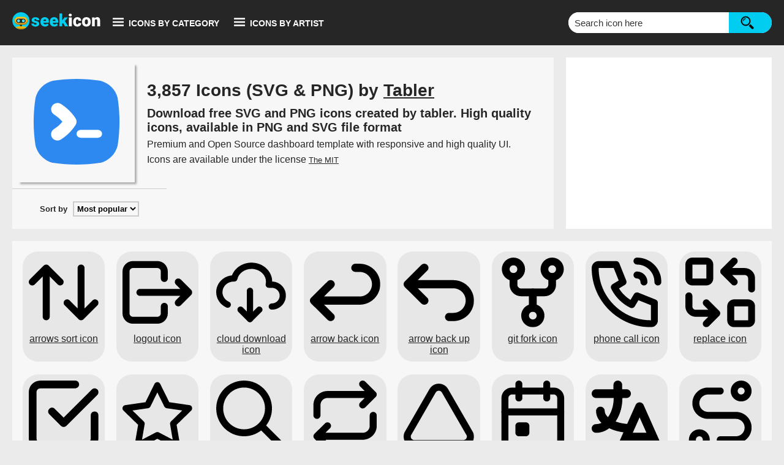

--- FILE ---
content_type: text/html; charset=UTF-8
request_url: https://seekicon.com/artist/tabler
body_size: 5499
content:
 
<!doctype html>
<html lang="en">
<head>
<meta charset="utf-8"><meta name="viewport" content="width=device-width, initial-scale=1">
<title>3,857 Icons (SVG & PNG) by Tabler | Seekicon</title>
<meta name="description" content="Download free SVG and PNG icons created by tabler. High quality icons, available in PNG and SVG file format">
<meta property="og:type" content="article"/>
<meta property="og:title" content="3,857 free icons by tabler" />
<meta property="og:description" content="Download free SVG and PNG icons created by tabler" />
<meta property="og:image" content="https://seekicon.com/elements/preview.jpg" />
<link href="https://seekicon.com/css/category.css?v=75" rel="stylesheet" type="text/css">
<link rel="icon" type="image/ico" href="https://seekicon.com/favicon.ico"/>
<link rel="canonical" href="https://seekicon.com/artist/tabler" />
<script async src="https://pagead2.googlesyndication.com/pagead/js/adsbygoogle.js?client=ca-pub-5512705251882837" crossorigin="anonymous"></script>
<script async src="https://www.googletagmanager.com/gtag/js?id=G-5R305Y6MEZ"></script>
<script>
  window.dataLayer = window.dataLayer || [];
  function gtag(){dataLayer.push(arguments);}
  gtag('js', new Date());

  gtag('config', 'G-5R305Y6MEZ');
</script>
</head>
<body><header class="flex pd-20">
  <div class="logo-menu flex">
<div class="logo-header"><a class="logo" href="https://seekicon.com/" aria-label="Logo"></a></div>
<div class="nav-btn" id="navBtn"><span class="nav-bg" id="cross"></span><span class="nav-txt">Icons by category</span></div>
<div class="nav-btn" id="navArt"><span class="nav-bg" id="crossArt"></span><span class="nav-txt">Icons by artist</span></div>
<div class="nav-btn nav-burger" id="navBurger"><span class="nav-bg" id="crossBurger"></span></div>
</div>
<form action="https://seekicon.com/search" method="GET" class="search flex" id="searchForm" role="search">
<input type="text" aria-label="Search" name="s" id="searchBar" placeholder="Search icon here" onfocus="this.placeholder = ''"
onblur="this.placeholder = 'Search icon here'" autocomplete="off">
<button type="submit" id="searchBtn" aria-label="Search icons"><span class="search-bg"></span></button>
<div id="show_up"></div>
</form></header>
<div class="navigation" id="navigation" role="navigation" aria-label="Icons by category">
  <span class="navigation-counter">35,453 Vector icons</span>
  <ul>
    <li><span class="nav-pl-bg"></span><a href="https://seekicon.com/free-icons/popular" class="nav-pl-txt"><b>Most popular</b></a></li>
    <li><span class="nav-pl-bg nav-latest"></span><a href="https://seekicon.com/free-icons/latest" class="nav-pl-txt"><b>Latest</b></a></li> 
    <li><a href="https://seekicon.com/free-icons/animals">Animals</a></li> 
    <li><a href="https://seekicon.com/free-icons/arrows">Arrows</a></li> 
    <li><a href="https://seekicon.com/free-icons/brands">Brands</a></li> 
    <li><a href="https://seekicon.com/free-icons/buildings">Buildings</a></li> 
    <li><a href="https://seekicon.com/free-icons/business-and-finance">Business & Finance</a></li> 
    <li><a href="https://seekicon.com/free-icons/clothes">Clothes</a></li> 
    <li><a href="https://seekicon.com/free-icons/communication">Communication</a></li> 
    <li><a href="https://seekicon.com/free-icons/computer-and-device">Computer & Device</a></li> 
    <li><a href="https://seekicon.com/free-icons/design">Design</a></li> 
    <li><a href="https://seekicon.com/free-icons/electronics">Electronics</a></li> 
    <li><a href="https://seekicon.com/free-icons/emotions">Emotions</a></li> 
    <li><a href="https://seekicon.com/free-icons/flags-and-landmarks">Flags & Landmarks</a></li> 
    <li><a href="https://seekicon.com/free-icons/food-and-drink">Food & Drink</a></li> 
    <li><a href="https://seekicon.com/free-icons/home-and-office">Home & Office</a></li> 
    <li><a href="https://seekicon.com/free-icons/mixed">Mixed</a></li> 
    <li><a href="https://seekicon.com/free-icons/music-and-film">Music & Film</a></li> 
    <li><a href="https://seekicon.com/free-icons/people">People</a></li> 
    <li><a href="https://seekicon.com/free-icons/signs-and-symbols">Signs & Symbols</a></li> 
    <li><a href="https://seekicon.com/free-icons/sports">Sports</a></li> 
    <li><a href="https://seekicon.com/free-icons/tools-and-appliances">Tools & Appliances</a></li> 
    <li><a href="https://seekicon.com/free-icons/transport">Transport</a></li> 
    <li><a href="https://seekicon.com/free-icons/weather-and-nature">Weather & Nature</a></li> 
    <li><a href="https://seekicon.com/free-icons/web-and-networking">Web & Networking</a></li>
  </ul>
</div>
<div class="navigation" id="navigationArt" role="navigation" aria-label="Icons by artist">
<span class="navigation-counter">Icons by artist</span>
  <ul>
	<li><a href="https://seekicon.com/artist/akar">Akar</a></li>
    <li><a href="https://seekicon.com/artist/akveo">Akveo</a></li>
    <li><a href="https://seekicon.com/artist/alexandru-stoica">Alexandru Stoica</a></li>
    <li><a href="https://seekicon.com/artist/android-icons">Android Icons</a></li>
    <li><a href="https://seekicon.com/artist/ant-design">Ant Design</a></li>
	<li><a href="https://seekicon.com/artist/baianat">Baianat</a></li>
    <li><a href="https://seekicon.com/artist/bootstrap">Bootstrap</a></li>
    <li><a href="https://seekicon.com/artist/boxicons">Boxicons</a></li>
    <li><a href="https://seekicon.com/artist/brandeps">Brandeps</a></li>
    <li><a href="https://seekicon.com/artist/bytesize">Bytesize</a></li>
    <li><a href="https://seekicon.com/artist/carbon-design-system">Carbon design system</a></li>
    <li><a href="https://seekicon.com/artist/coreui">Coreui</a></li>
    <li><a href="https://seekicon.com/artist/creative-tail">Creative tail</a></li>
    <li><a href="https://seekicon.com/artist/dripicons">Dripicons</a></li>
    <li><a href="https://seekicon.com/artist/elegant-themes">Elegant themes</a></li>
    <li><a href="https://seekicon.com/artist/entypo">Entypo</a></li>
    <li><a href="https://seekicon.com/artist/erik-flowers">Erik Flowers</a></li>
    <li><a href="https://seekicon.com/artist/evil-icons">Evil icons</a></li>
    <li><a href="https://seekicon.com/artist/feathericons">Feather icons</a></li>
    <li><a href="https://seekicon.com/artist/font-awesome">Font awesome</a></li>
    <li><a href="https://seekicon.com/artist/google-fonts">Google fonts</a></li>
    <li><a href="https://seekicon.com/artist/grommet">Grommet</a></li>
    <li><a href="https://seekicon.com/artist/heroicons">Hero icons</a></li>
    <li><a href="https://seekicon.com/artist/icomoon">Icomoon</a></li>
    <li><a href="https://seekicon.com/artist/iconic">Iconic</a></li>
    <li><a href="https://seekicon.com/artist/icons8">Icons8</a></li>
    <li><a href="https://seekicon.com/artist/invision">Invision</a></li>
    <li><a href="https://seekicon.com/artist/ionicons">Ionicons</a></li>
    <li><a href="https://seekicon.com/artist/jam-icons">Jam icons</a></li>
    <li><a href="https://seekicon.com/artist/jxnblk">Jxnblk</a></li>
    <li><a href="https://seekicon.com/artist/kameleon">Kameleon</a></li>
    <li><a href="https://seekicon.com/artist/linea">Linea</a></li>
    <li><a href="https://seekicon.com/artist/linearicons">Linear icons</a></li>
    <li><a href="https://seekicon.com/artist/map-icons">Map icons</a></li>
    <li><a href="https://seekicon.com/artist/mapbox">Mapbox</a></li>
    <li><a href="https://seekicon.com/artist/mariusz-ostrowski">Mariusz ostrowski</a></li>
    <li><a href="https://seekicon.com/artist/material-design">Material design</a></li>
    <li><a href="https://seekicon.com/artist/microsoft">Microsoft</a></li>
    <li><a href="https://seekicon.com/artist/octicons">Octicons</a></li>
    <li><a href="https://seekicon.com/artist/paomedia">Paomedia</a></li>
    <li><a href="https://seekicon.com/artist/redux">Redux</a></li>
    <li><a href="https://seekicon.com/artist/steve-schoger">Steve Schoger</a></li>
    <li><a href="https://seekicon.com/artist/streamline">Streamline</a></li>
    <li><a href="https://seekicon.com/artist/swifticons">Swifticons</a></li>
    <li><a href="https://seekicon.com/artist/tabler">Tabler</a></li>
    <li><a href="https://seekicon.com/artist/themify">Themify</a></li>
    <li><a href="https://seekicon.com/artist/typicons">Typicons</a></li>
    <li><a href="https://seekicon.com/artist/uiw">UIW</a></li>
    <li><a href="https://seekicon.com/artist/whsr">WHSR</a></li>
    <li><a href="https://seekicon.com/artist/zondicons">Zondicons</a></li>
    <li><a href="https://seekicon.com/artist/zurb">Zurb</a></li>
  </ul>
</div><main class="col">
  <div class="flex">
    <div class="main-col">
      <div class="note">
		  <div class="author pd-10 flex">
			<div class="author-view">
			  <img src="tabler.svg" alt="tabler logo" width="190" height="190">
            </div>
			<div class="author-desc">
              <h1>3,857 Icons (SVG & PNG) by 				<a href="https://tabler.io/" class="author-a" target="_blank" rel="noopener">Tabler</a>			  </h1> 
              <h2>Download free SVG and PNG icons created by tabler. High quality icons, available in PNG and SVG file format</h2>
			  <p class="author-p">Premium and Open Source dashboard template with responsive and high quality UI.</p>
			  <p class="author-p">
                  Icons are available under the license
                  <a href="https://opensource.org/licenses/MIT" class="license-a" target="_blank" rel="noopener">
                      The MIT                  </a>
              </p>
            </div>
		  </div>
		  <div class="flex">
            <form method="GET" class="filter-form"> 
              <span>Sort by</span> 
              <select name="order" class="filter-order" onchange='if(this.value != 0) { this.form.submit(); }'>
                <option value="popular" >Most popular</option>
                <option value="latest" >Latest</option>
                <option value="alphabet" >Alphabet</option> 
              </select>
            </form>
		  </div>
      </div>
    </div>
    <div class="side-col">
      <div class="se-ad-1">
  <ins class="adsbygoogle"
       style="display:block"
       data-ad-client="ca-pub-5512705251882837"
       data-ad-slot="1876644488"
       data-ad-format="auto"
       data-full-width-responsive="true"></ins>
  <script>
       (adsbygoogle = window.adsbygoogle || []).push({});
  </script>
</div>
    </div>
  </div>  
  <div class="result-container flex mt-20 pd-10"> 
        <article class="result-group">
        <a href="https://seekicon.com/free-icon/arrows-sort_1" class="pd-10">
		<img src="https://seekicon.com/free-icon-download/arrows-sort_1.svg" loading="lazy" decoding="async" width="100" height="100" alt="arrows sort icon svg download free">
          <p class="result-detail">arrows sort icon</p>
        </a>
	  <span class="download-counter"><span class="counter-bg"></span>352</span>
    </article>    <article class="result-group">
        <a href="https://seekicon.com/free-icon/logout_3" class="pd-10">
		<img src="https://seekicon.com/free-icon-download/logout_3.svg" loading="lazy" decoding="async" width="100" height="100" alt="logout icon svg download free">
          <p class="result-detail">logout icon</p>
        </a>
	  <span class="download-counter"><span class="counter-bg"></span>319</span>
    </article>    <article class="result-group">
        <a href="https://seekicon.com/free-icon/cloud-download_13" class="pd-10">
		<img src="https://seekicon.com/free-icon-download/cloud-download_13.svg" loading="lazy" decoding="async" width="100" height="100" alt="cloud download icon svg download free">
          <p class="result-detail">cloud download icon</p>
        </a>
	  <span class="download-counter"><span class="counter-bg"></span>296</span>
    </article>    <article class="result-group">
        <a href="https://seekicon.com/free-icon/arrow-back_5" class="pd-10">
		<img src="https://seekicon.com/free-icon-download/arrow-back_5.svg" loading="lazy" decoding="async" width="100" height="100" alt="arrow back icon svg download free">
          <p class="result-detail">arrow back icon</p>
        </a>
	  <span class="download-counter"><span class="counter-bg"></span>232</span>
    </article>    <article class="result-group">
        <a href="https://seekicon.com/free-icon/arrow-back-up_1" class="pd-10">
		<img src="https://seekicon.com/free-icon-download/arrow-back-up_1.svg" loading="lazy" decoding="async" width="100" height="100" alt="arrow back up icon svg download free">
          <p class="result-detail">arrow back up icon</p>
        </a>
	  <span class="download-counter"><span class="counter-bg"></span>215</span>
    </article>    <article class="result-group">
        <a href="https://seekicon.com/free-icon/git-fork_1" class="pd-10">
		<img src="https://seekicon.com/free-icon-download/git-fork_1.svg" loading="lazy" decoding="async" width="100" height="100" alt="git fork icon svg download free">
          <p class="result-detail">git fork icon</p>
        </a>
	  <span class="download-counter"><span class="counter-bg"></span>198</span>
    </article>    <article class="result-group">
        <a href="https://seekicon.com/free-icon/phone-call_3" class="pd-10">
		<img src="https://seekicon.com/free-icon-download/phone-call_3.svg" loading="lazy" decoding="async" width="100" height="100" alt="phone call icon svg download free">
          <p class="result-detail">phone call icon</p>
        </a>
	  <span class="download-counter"><span class="counter-bg"></span>188</span>
    </article>    <article class="result-group">
        <a href="https://seekicon.com/free-icon/replace_1" class="pd-10">
		<img src="https://seekicon.com/free-icon-download/replace_1.svg" loading="lazy" decoding="async" width="100" height="100" alt="replace icon svg download free">
          <p class="result-detail">replace icon</p>
        </a>
	  <span class="download-counter"><span class="counter-bg"></span>180</span>
    </article>    <article class="result-group">
        <a href="https://seekicon.com/free-icon/checkbox_4" class="pd-10">
		<img src="https://seekicon.com/free-icon-download/checkbox_4.svg" loading="lazy" decoding="async" width="100" height="100" alt="checkbox icon svg download free">
          <p class="result-detail">checkbox icon</p>
        </a>
	  <span class="download-counter"><span class="counter-bg"></span>152</span>
    </article>    <article class="result-group">
        <a href="https://seekicon.com/free-icon/star_25" class="pd-10">
		<img src="https://seekicon.com/free-icon-download/star_25.svg" loading="lazy" decoding="async" width="100" height="100" alt="star icon svg download free">
          <p class="result-detail">star icon</p>
        </a>
	  <span class="download-counter"><span class="counter-bg"></span>143</span>
    </article>    <article class="result-group">
        <a href="https://seekicon.com/free-icon/search_19" class="pd-10">
		<img src="https://seekicon.com/free-icon-download/search_19.svg" loading="lazy" decoding="async" width="100" height="100" alt="search icon svg download free">
          <p class="result-detail">search icon</p>
        </a>
	  <span class="download-counter"><span class="counter-bg"></span>143</span>
    </article>    <article class="result-group">
        <a href="https://seekicon.com/free-icon/repeat_8" class="pd-10">
		<img src="https://seekicon.com/free-icon-download/repeat_8.svg" loading="lazy" decoding="async" width="100" height="100" alt="repeat icon svg download free">
          <p class="result-detail">repeat icon</p>
        </a>
	  <span class="download-counter"><span class="counter-bg"></span>139</span>
    </article>    <article class="result-group">
        <a href="https://seekicon.com/free-icon/triangle_6" class="pd-10">
		<img src="https://seekicon.com/free-icon-download/triangle_6.svg" loading="lazy" decoding="async" width="100" height="100" alt="triangle icon svg download free">
          <p class="result-detail">triangle icon</p>
        </a>
	  <span class="download-counter"><span class="counter-bg"></span>127</span>
    </article>    <article class="result-group">
        <a href="https://seekicon.com/free-icon/calendar-event_1" class="pd-10">
		<img src="https://seekicon.com/free-icon-download/calendar-event_1.svg" loading="lazy" decoding="async" width="100" height="100" alt="calendar event icon svg download free">
          <p class="result-detail">calendar event icon</p>
        </a>
	  <span class="download-counter"><span class="counter-bg"></span>123</span>
    </article>    <article class="result-group">
        <a href="https://seekicon.com/free-icon/language_6" class="pd-10">
		<img src="https://seekicon.com/free-icon-download/language_6.svg" loading="lazy" decoding="async" width="100" height="100" alt="language icon svg download free">
          <p class="result-detail">language icon</p>
        </a>
	  <span class="download-counter"><span class="counter-bg"></span>116</span>
    </article>    <article class="result-group">
        <a href="https://seekicon.com/free-icon/route_2" class="pd-10">
		<img src="https://seekicon.com/free-icon-download/route_2.svg" loading="lazy" decoding="async" width="100" height="100" alt="route icon svg download free">
          <p class="result-detail">route icon</p>
        </a>
	  <span class="download-counter"><span class="counter-bg"></span>111</span>
    </article>    <article class="result-group">
        <a href="https://seekicon.com/free-icon/face-id_1" class="pd-10">
		<img src="https://seekicon.com/free-icon-download/face-id_1.svg" loading="lazy" decoding="async" width="100" height="100" alt="face id icon svg download free">
          <p class="result-detail">face id icon</p>
        </a>
	  <span class="download-counter"><span class="counter-bg"></span>109</span>
    </article>    <article class="result-group">
        <a href="https://seekicon.com/free-icon/settings_17" class="pd-10">
		<img src="https://seekicon.com/free-icon-download/settings_17.svg" loading="lazy" decoding="async" width="100" height="100" alt="settings icon svg download free">
          <p class="result-detail">settings icon</p>
        </a>
	  <span class="download-counter"><span class="counter-bg"></span>108</span>
    </article>    <article class="result-group">
        <a href="https://seekicon.com/free-icon/login_3" class="pd-10">
		<img src="https://seekicon.com/free-icon-download/login_3.svg" loading="lazy" decoding="async" width="100" height="100" alt="login icon svg download free">
          <p class="result-detail">login icon</p>
        </a>
	  <span class="download-counter"><span class="counter-bg"></span>102</span>
    </article>    <article class="result-group">
        <a href="https://seekicon.com/free-icon/git-pull-request_5" class="pd-10">
		<img src="https://seekicon.com/free-icon-download/git-pull-request_5.svg" loading="lazy" decoding="async" width="100" height="100" alt="git pull request icon svg download free">
          <p class="result-detail">git pull request icon</p>
        </a>
	  <span class="download-counter"><span class="counter-bg"></span>96</span>
    </article>    <article class="result-group">
        <a href="https://seekicon.com/free-icon/discount_2" class="pd-10">
		<img src="https://seekicon.com/free-icon-download/discount_2.svg" loading="lazy" decoding="async" width="100" height="100" alt="discount icon svg download free">
          <p class="result-detail">discount icon</p>
        </a>
	  <span class="download-counter"><span class="counter-bg"></span>95</span>
    </article>    <article class="result-group">
        <a href="https://seekicon.com/free-icon/currency-rupee_1" class="pd-10">
		<img src="https://seekicon.com/free-icon-download/currency-rupee_1.svg" loading="lazy" decoding="async" width="100" height="100" alt="currency rupee icon svg download free">
          <p class="result-detail">currency rupee icon</p>
        </a>
	  <span class="download-counter"><span class="counter-bg"></span>91</span>
    </article>    <article class="result-group">
        <a href="https://seekicon.com/free-icon/copy_16" class="pd-10">
		<img src="https://seekicon.com/free-icon-download/copy_16.svg" loading="lazy" decoding="async" width="100" height="100" alt="copy icon svg download free">
          <p class="result-detail">copy icon</p>
        </a>
	  <span class="download-counter"><span class="counter-bg"></span>91</span>
    </article>    <article class="result-group">
        <a href="https://seekicon.com/free-icon/letter-case_1" class="pd-10">
		<img src="https://seekicon.com/free-icon-download/letter-case_1.svg" loading="lazy" decoding="async" width="100" height="100" alt="letter case icon svg download free">
          <p class="result-detail">letter case icon</p>
        </a>
	  <span class="download-counter"><span class="counter-bg"></span>91</span>
    </article>  </div>
  <div class="se-ad-2 m-t">
  <ins class="adsbygoogle"
       style="display:block"
       data-ad-client="ca-pub-5512705251882837"
       data-ad-slot="6265832043"
       data-ad-format="auto"
       data-full-width-responsive="true"></ins>
  <script>
       (adsbygoogle = window.adsbygoogle || []).push({});
  </script>
</div>
  <div class="result-container flex mt-20 pd-10"> 
        <article class="result-group">
        <a href="https://seekicon.com/free-icon/dice_3" class="pd-10">
		<img src="https://seekicon.com/free-icon-download/dice_3.svg" loading="lazy" decoding="async" width="100" height="100" alt="dice icon svg download free">
          <p class="result-detail">dice icon</p>
        </a>
	  <span class="download-counter"><span class="counter-bg"></span>84</span>
    </article>    <article class="result-group">
        <a href="https://seekicon.com/free-icon/drag-drop_1" class="pd-10">
		<img src="https://seekicon.com/free-icon-download/drag-drop_1.svg" loading="lazy" decoding="async" width="100" height="100" alt="drag drop icon svg download free">
          <p class="result-detail">drag drop icon</p>
        </a>
	  <span class="download-counter"><span class="counter-bg"></span>79</span>
    </article>    <article class="result-group">
        <a href="https://seekicon.com/free-icon/target_8" class="pd-10">
		<img src="https://seekicon.com/free-icon-download/target_8.svg" loading="lazy" decoding="async" width="100" height="100" alt="target icon svg download free">
          <p class="result-detail">target icon</p>
        </a>
	  <span class="download-counter"><span class="counter-bg"></span>77</span>
    </article>    <article class="result-group">
        <a href="https://seekicon.com/free-icon/message_6" class="pd-10">
		<img src="https://seekicon.com/free-icon-download/message_6.svg" loading="lazy" decoding="async" width="100" height="100" alt="message icon svg download free">
          <p class="result-detail">message icon</p>
        </a>
	  <span class="download-counter"><span class="counter-bg"></span>67</span>
    </article>    <article class="result-group">
        <a href="https://seekicon.com/free-icon/upload_19" class="pd-10">
		<img src="https://seekicon.com/free-icon-download/upload_19.svg" loading="lazy" decoding="async" width="100" height="100" alt="upload icon svg download free">
          <p class="result-detail">upload icon</p>
        </a>
	  <span class="download-counter"><span class="counter-bg"></span>66</span>
    </article>    <article class="result-group">
        <a href="https://seekicon.com/free-icon/circle-plus_1" class="pd-10">
		<img src="https://seekicon.com/free-icon-download/circle-plus_1.svg" loading="lazy" decoding="async" width="100" height="100" alt="circle plus icon svg download free">
          <p class="result-detail">circle plus icon</p>
        </a>
	  <span class="download-counter"><span class="counter-bg"></span>62</span>
    </article>    <article class="result-group">
        <a href="https://seekicon.com/free-icon/grid-dots_1" class="pd-10">
		<img src="https://seekicon.com/free-icon-download/grid-dots_1.svg" loading="lazy" decoding="async" width="100" height="100" alt="grid dots icon svg download free">
          <p class="result-detail">grid dots icon</p>
        </a>
	  <span class="download-counter"><span class="counter-bg"></span>61</span>
    </article>    <article class="result-group">
        <a href="https://seekicon.com/free-icon/scan_3" class="pd-10">
		<img src="https://seekicon.com/free-icon-download/scan_3.svg" loading="lazy" decoding="async" width="100" height="100" alt="scan icon svg download free">
          <p class="result-detail">scan icon</p>
        </a>
	  <span class="download-counter"><span class="counter-bg"></span>60</span>
    </article>    <article class="result-group">
        <a href="https://seekicon.com/free-icon/external-link_6" class="pd-10">
		<img src="https://seekicon.com/free-icon-download/external-link_6.svg" loading="lazy" decoding="async" width="100" height="100" alt="external link icon svg download free">
          <p class="result-detail">external link icon</p>
        </a>
	  <span class="download-counter"><span class="counter-bg"></span>58</span>
    </article>    <article class="result-group">
        <a href="https://seekicon.com/free-icon/arrows-maximize_1" class="pd-10">
		<img src="https://seekicon.com/free-icon-download/arrows-maximize_1.svg" loading="lazy" decoding="async" width="100" height="100" alt="arrows maximize icon svg download free">
          <p class="result-detail">arrows maximize icon</p>
        </a>
	  <span class="download-counter"><span class="counter-bg"></span>56</span>
    </article>    <article class="result-group">
        <a href="https://seekicon.com/free-icon/share_16" class="pd-10">
		<img src="https://seekicon.com/free-icon-download/share_16.svg" loading="lazy" decoding="async" width="100" height="100" alt="share icon svg download free">
          <p class="result-detail">share icon</p>
        </a>
	  <span class="download-counter"><span class="counter-bg"></span>55</span>
    </article>    <article class="result-group">
        <a href="https://seekicon.com/free-icon/repeat-once_1" class="pd-10">
		<img src="https://seekicon.com/free-icon-download/repeat-once_1.svg" loading="lazy" decoding="async" width="100" height="100" alt="repeat once icon svg download free">
          <p class="result-detail">repeat once icon</p>
        </a>
	  <span class="download-counter"><span class="counter-bg"></span>55</span>
    </article>    <article class="result-group">
        <a href="https://seekicon.com/free-icon/phone_20" class="pd-10">
		<img src="https://seekicon.com/free-icon-download/phone_20.svg" loading="lazy" decoding="async" width="100" height="100" alt="phone icon svg download free">
          <p class="result-detail">phone icon</p>
        </a>
	  <span class="download-counter"><span class="counter-bg"></span>52</span>
    </article>    <article class="result-group">
        <a href="https://seekicon.com/free-icon/ticket_8" class="pd-10">
		<img src="https://seekicon.com/free-icon-download/ticket_8.svg" loading="lazy" decoding="async" width="100" height="100" alt="ticket icon svg download free">
          <p class="result-detail">ticket icon</p>
        </a>
	  <span class="download-counter"><span class="counter-bg"></span>52</span>
    </article>    <article class="result-group">
        <a href="https://seekicon.com/free-icon/edit_13" class="pd-10">
		<img src="https://seekicon.com/free-icon-download/edit_13.svg" loading="lazy" decoding="async" width="100" height="100" alt="edit icon svg download free">
          <p class="result-detail">edit icon</p>
        </a>
	  <span class="download-counter"><span class="counter-bg"></span>51</span>
    </article>    <article class="result-group">
        <a href="https://seekicon.com/free-icon/bulb_9" class="pd-10">
		<img src="https://seekicon.com/free-icon-download/bulb_9.svg" loading="lazy" decoding="async" width="100" height="100" alt="bulb icon svg download free">
          <p class="result-detail">bulb icon</p>
        </a>
	  <span class="download-counter"><span class="counter-bg"></span>51</span>
    </article>    <article class="result-group">
        <a href="https://seekicon.com/free-icon/cast_5" class="pd-10">
		<img src="https://seekicon.com/free-icon-download/cast_5.svg" loading="lazy" decoding="async" width="100" height="100" alt="cast icon svg download free">
          <p class="result-detail">cast icon</p>
        </a>
	  <span class="download-counter"><span class="counter-bg"></span>50</span>
    </article>    <article class="result-group">
        <a href="https://seekicon.com/free-icon/world_3" class="pd-10">
		<img src="https://seekicon.com/free-icon-download/world_3.svg" loading="lazy" decoding="async" width="100" height="100" alt="world icon svg download free">
          <p class="result-detail">world icon</p>
        </a>
	  <span class="download-counter"><span class="counter-bg"></span>49</span>
    </article>    <article class="result-group">
        <a href="https://seekicon.com/free-icon/recycle_4" class="pd-10">
		<img src="https://seekicon.com/free-icon-download/recycle_4.svg" loading="lazy" decoding="async" width="100" height="100" alt="recycle icon svg download free">
          <p class="result-detail">recycle icon</p>
        </a>
	  <span class="download-counter"><span class="counter-bg"></span>49</span>
    </article>    <article class="result-group">
        <a href="https://seekicon.com/free-icon/link_21" class="pd-10">
		<img src="https://seekicon.com/free-icon-download/link_21.svg" loading="lazy" decoding="async" width="100" height="100" alt="link icon svg download free">
          <p class="result-detail">link icon</p>
        </a>
	  <span class="download-counter"><span class="counter-bg"></span>48</span>
    </article>    <article class="result-group">
        <a href="https://seekicon.com/free-icon/tax_1" class="pd-10">
		<img src="https://seekicon.com/free-icon-download/tax_1.svg" loading="lazy" decoding="async" width="100" height="100" alt="tax icon svg download free">
          <p class="result-detail">tax icon</p>
        </a>
	  <span class="download-counter"><span class="counter-bg"></span>47</span>
    </article>    <article class="result-group">
        <a href="https://seekicon.com/free-icon/prompt_1" class="pd-10">
		<img src="https://seekicon.com/free-icon-download/prompt_1.svg" loading="lazy" decoding="async" width="100" height="100" alt="prompt icon svg download free">
          <p class="result-detail">prompt icon</p>
        </a>
	  <span class="download-counter"><span class="counter-bg"></span>47</span>
    </article>    <article class="result-group">
        <a href="https://seekicon.com/free-icon/git-merge_5" class="pd-10">
		<img src="https://seekicon.com/free-icon-download/git-merge_5.svg" loading="lazy" decoding="async" width="100" height="100" alt="git merge icon svg download free">
          <p class="result-detail">git merge icon</p>
        </a>
	  <span class="download-counter"><span class="counter-bg"></span>47</span>
    </article>    <article class="result-group">
        <a href="https://seekicon.com/free-icon/device-mobile-vibration_1" class="pd-10">
		<img src="https://seekicon.com/free-icon-download/device-mobile-vibration_1.svg" loading="lazy" decoding="async" width="100" height="100" alt="device mobile vibration icon svg download free">
          <p class="result-detail">device mobile vibration icon</p>
        </a>
	  <span class="download-counter"><span class="counter-bg"></span>44</span>
    </article>  </div>
  <div class="se-ad-3 m-t">
  <ins class="adsbygoogle"
       style="display:block"
       data-ad-client="ca-pub-5512705251882837"
       data-ad-slot="3228249945"
       data-ad-format="auto"
       data-full-width-responsive="true"></ins>
  <script>
       (adsbygoogle = window.adsbygoogle || []).push({});
  </script>
</div>
  <div class="result-container flex mt-20 pd-10"> 
        <article class="result-group">
        <a href="https://seekicon.com/free-icon/check_12" class="pd-10">
		<img src="https://seekicon.com/free-icon-download/check_12.svg" loading="lazy" decoding="async" width="100" height="100" alt="check icon svg download free">
          <p class="result-detail">check icon</p>
        </a>
	  <span class="download-counter"><span class="counter-bg"></span>44</span>
    </article>    <article class="result-group">
        <a href="https://seekicon.com/free-icon/git-commit_5" class="pd-10">
		<img src="https://seekicon.com/free-icon-download/git-commit_5.svg" loading="lazy" decoding="async" width="100" height="100" alt="git commit icon svg download free">
          <p class="result-detail">git commit icon</p>
        </a>
	  <span class="download-counter"><span class="counter-bg"></span>44</span>
    </article>    <article class="result-group">
        <a href="https://seekicon.com/free-icon/live-photo_1" class="pd-10">
		<img src="https://seekicon.com/free-icon-download/live-photo_1.svg" loading="lazy" decoding="async" width="100" height="100" alt="live photo icon svg download free">
          <p class="result-detail">live photo icon</p>
        </a>
	  <span class="download-counter"><span class="counter-bg"></span>43</span>
    </article>    <article class="result-group">
        <a href="https://seekicon.com/free-icon/arrow-narrow-right_2" class="pd-10">
		<img src="https://seekicon.com/free-icon-download/arrow-narrow-right_2.svg" loading="lazy" decoding="async" width="100" height="100" alt="arrow narrow right icon svg download free">
          <p class="result-detail">arrow narrow right icon</p>
        </a>
	  <span class="download-counter"><span class="counter-bg"></span>43</span>
    </article>    <article class="result-group">
        <a href="https://seekicon.com/free-icon/link_35" class="pd-10">
		<img src="https://seekicon.com/free-icon-download/link_35.svg" loading="lazy" decoding="async" width="100" height="100" alt="link icon svg download free">
          <p class="result-detail">link icon</p>
        </a>
	  <span class="download-counter"><span class="counter-bg"></span>43</span>
    </article>    <article class="result-group">
        <a href="https://seekicon.com/free-icon/map-pin-check_1" class="pd-10">
		<img src="https://seekicon.com/free-icon-download/map-pin-check_1.svg" loading="lazy" decoding="async" width="100" height="100" alt="map pin check icon svg download free">
          <p class="result-detail">map pin check icon</p>
        </a>
	  <span class="download-counter"><span class="counter-bg"></span>43</span>
    </article>    <article class="result-group">
        <a href="https://seekicon.com/free-icon/code_19" class="pd-10">
		<img src="https://seekicon.com/free-icon-download/code_19.svg" loading="lazy" decoding="async" width="100" height="100" alt="code icon svg download free">
          <p class="result-detail">code icon</p>
        </a>
	  <span class="download-counter"><span class="counter-bg"></span>42</span>
    </article>    <article class="result-group">
        <a href="https://seekicon.com/free-icon/eraser_4" class="pd-10">
		<img src="https://seekicon.com/free-icon-download/eraser_4.svg" loading="lazy" decoding="async" width="100" height="100" alt="eraser icon svg download free">
          <p class="result-detail">eraser icon</p>
        </a>
	  <span class="download-counter"><span class="counter-bg"></span>39</span>
    </article>    <article class="result-group">
        <a href="https://seekicon.com/free-icon/refresh_10" class="pd-10">
		<img src="https://seekicon.com/free-icon-download/refresh_10.svg" loading="lazy" decoding="async" width="100" height="100" alt="refresh icon svg download free">
          <p class="result-detail">refresh icon</p>
        </a>
	  <span class="download-counter"><span class="counter-bg"></span>37</span>
    </article>    <article class="result-group">
        <a href="https://seekicon.com/free-icon/backspace_8" class="pd-10">
		<img src="https://seekicon.com/free-icon-download/backspace_8.svg" loading="lazy" decoding="async" width="100" height="100" alt="backspace icon svg download free">
          <p class="result-detail">backspace icon</p>
        </a>
	  <span class="download-counter"><span class="counter-bg"></span>36</span>
    </article>    <article class="result-group">
        <a href="https://seekicon.com/free-icon/infinity_3" class="pd-10">
		<img src="https://seekicon.com/free-icon-download/infinity_3.svg" loading="lazy" decoding="async" width="100" height="100" alt="infinity icon svg download free">
          <p class="result-detail">infinity icon</p>
        </a>
	  <span class="download-counter"><span class="counter-bg"></span>36</span>
    </article>    <article class="result-group">
        <a href="https://seekicon.com/free-icon/corner-down-right_3" class="pd-10">
		<img src="https://seekicon.com/free-icon-download/corner-down-right_3.svg" loading="lazy" decoding="async" width="100" height="100" alt="corner down right icon svg download free">
          <p class="result-detail">corner down right icon</p>
        </a>
	  <span class="download-counter"><span class="counter-bg"></span>36</span>
    </article>    <article class="result-group">
        <a href="https://seekicon.com/free-icon/stack_4" class="pd-10">
		<img src="https://seekicon.com/free-icon-download/stack_4.svg" loading="lazy" decoding="async" width="100" height="100" alt="stack icon svg download free">
          <p class="result-detail">stack icon</p>
        </a>
	  <span class="download-counter"><span class="counter-bg"></span>35</span>
    </article>    <article class="result-group">
        <a href="https://seekicon.com/free-icon/power_11" class="pd-10">
		<img src="https://seekicon.com/free-icon-download/power_11.svg" loading="lazy" decoding="async" width="100" height="100" alt="power icon svg download free">
          <p class="result-detail">power icon</p>
        </a>
	  <span class="download-counter"><span class="counter-bg"></span>35</span>
    </article>    <article class="result-group">
        <a href="https://seekicon.com/free-icon/calendar-minus_3" class="pd-10">
		<img src="https://seekicon.com/free-icon-download/calendar-minus_3.svg" loading="lazy" decoding="async" width="100" height="100" alt="calendar minus icon svg download free">
          <p class="result-detail">calendar minus icon</p>
        </a>
	  <span class="download-counter"><span class="counter-bg"></span>34</span>
    </article>    <article class="result-group">
        <a href="https://seekicon.com/free-icon/picture-in-picture-on_1" class="pd-10">
		<img src="https://seekicon.com/free-icon-download/picture-in-picture-on_1.svg" loading="lazy" decoding="async" width="100" height="100" alt="picture in picture on icon svg download free">
          <p class="result-detail">picture in picture on icon</p>
        </a>
	  <span class="download-counter"><span class="counter-bg"></span>33</span>
    </article>    <article class="result-group">
        <a href="https://seekicon.com/free-icon/send_10" class="pd-10">
		<img src="https://seekicon.com/free-icon-download/send_10.svg" loading="lazy" decoding="async" width="100" height="100" alt="send icon svg download free">
          <p class="result-detail">send icon</p>
        </a>
	  <span class="download-counter"><span class="counter-bg"></span>32</span>
    </article>    <article class="result-group">
        <a href="https://seekicon.com/free-icon/chevron-down_7" class="pd-10">
		<img src="https://seekicon.com/free-icon-download/chevron-down_7.svg" loading="lazy" decoding="async" width="100" height="100" alt="chevron down icon svg download free">
          <p class="result-detail">chevron down icon</p>
        </a>
	  <span class="download-counter"><span class="counter-bg"></span>32</span>
    </article>    <article class="result-group">
        <a href="https://seekicon.com/free-icon/coin_1" class="pd-10">
		<img src="https://seekicon.com/free-icon-download/coin_1.svg" loading="lazy" decoding="async" width="100" height="100" alt="coin icon svg download free">
          <p class="result-detail">coin icon</p>
        </a>
	  <span class="download-counter"><span class="counter-bg"></span>32</span>
    </article>    <article class="result-group">
        <a href="https://seekicon.com/free-icon/zoom-reset_2" class="pd-10">
		<img src="https://seekicon.com/free-icon-download/zoom-reset_2.svg" loading="lazy" decoding="async" width="100" height="100" alt="zoom reset icon svg download free">
          <p class="result-detail">zoom reset icon</p>
        </a>
	  <span class="download-counter"><span class="counter-bg"></span>31</span>
    </article>    <article class="result-group">
        <a href="https://seekicon.com/free-icon/unlink_5" class="pd-10">
		<img src="https://seekicon.com/free-icon-download/unlink_5.svg" loading="lazy" decoding="async" width="100" height="100" alt="unlink icon svg download free">
          <p class="result-detail">unlink icon</p>
        </a>
	  <span class="download-counter"><span class="counter-bg"></span>31</span>
    </article>    <article class="result-group">
        <a href="https://seekicon.com/free-icon/chevron-right_8" class="pd-10">
		<img src="https://seekicon.com/free-icon-download/chevron-right_8.svg" loading="lazy" decoding="async" width="100" height="100" alt="chevron right icon svg download free">
          <p class="result-detail">chevron right icon</p>
        </a>
	  <span class="download-counter"><span class="counter-bg"></span>31</span>
    </article>    <article class="result-group">
        <a href="https://seekicon.com/free-icon/square-rounded_4" class="pd-10">
		<img src="https://seekicon.com/free-icon-download/square-rounded_4.svg" loading="lazy" decoding="async" width="100" height="100" alt="square rounded icon svg download free">
          <p class="result-detail">square rounded icon</p>
        </a>
	  <span class="download-counter"><span class="counter-bg"></span>31</span>
    </article>    <article class="result-group">
        <a href="https://seekicon.com/free-icon/click_1" class="pd-10">
		<img src="https://seekicon.com/free-icon-download/click_1.svg" loading="lazy" decoding="async" width="100" height="100" alt="click icon svg download free">
          <p class="result-detail">click icon</p>
        </a>
	  <span class="download-counter"><span class="counter-bg"></span>30</span>
    </article>  </div>
  <div class="pagination mt-20"><div class='pagination'>
<span class='disabled pre'></span>
<span class='current'>1</span>
<a href='/artist/tabler?page=2'>2</a>
<a href='/artist/tabler?page=3'>3</a>
<a href='/artist/tabler?page=4'>4</a>
<span class='etc'>…</span>
<a href='/artist/tabler?page=54'>54</a>
<a class='nxt' aria-label='next' href='/artist/tabler?page=2'>Next</a>
</div>
</div>
  <div class="mt-20 pd-20 tx-j bg-w">
	<h3><b>Explore a diverse collection of free icons created by Tabler</b></h3><br>
    <p>This carefully crafted set by Tabler includes 3,857 high-quality SVG and PNG icons suitable for web, mobile, and digital projects. Whether you're designing apps, websites, or interfaces, these icons provide versatile and professional visuals to enhance your work. Collection covers everything from simple symbols to detailed illustrations. All icons are free to use, modify, and combine in personal or commercial projects, helping you create polished and professional designs effortlessly.	As part of a growing library of over 35,000 free vector icons, this collection helps you find consistent visual elements across different themes and categories.
	</p>	
  </div>	
</main> 
<footer class="flex pd-20">
  <div class="foot-nav pd-10">
<div class="page-links">
<a href="https://seekicon.com/about">About us</a>
<a href="https://seekicon.com/terms">Terms of use</a>
<a href="https://seekicon.com/privacy">Privacy policy</a>
<a href="https://seekicon.com/sitemap">Site map</a>
<a href="https://seekicon.com/contact">Contact</a>
</div>
<div class="copyright"><p>seekicon.com 2019&ndash;2026</p></div>
</div>
<div class="social pd-10">
<p>Social media</p>
<a href="https://www.facebook.com/seekicon/" target="_blank" rel="noopener" aria-label="Find us on facebook" class="social-link"><span class="social-bg"></span></a>
</div></footer><script>
function toggleMenu(btn, cross, target) {
  document.getElementById(btn).onclick = function () {
    document.getElementById(cross).classList.toggle("minus");
    document.getElementById(target).classList.toggle("blockStyle");
  }
}

toggleMenu("navBtn", "cross", "navigation");
toggleMenu("navArt", "crossArt", "navigationArt");
toggleMenu("navBurger", "crossBurger", "navigation");

function clickDisable(link) {
  link.onclick = function(event){
      event.preventDefault();
  }
}
</script>
<script defer src="https://static.cloudflareinsights.com/beacon.min.js/vcd15cbe7772f49c399c6a5babf22c1241717689176015" integrity="sha512-ZpsOmlRQV6y907TI0dKBHq9Md29nnaEIPlkf84rnaERnq6zvWvPUqr2ft8M1aS28oN72PdrCzSjY4U6VaAw1EQ==" data-cf-beacon='{"version":"2024.11.0","token":"5bde94717d994184887b570523a6b890","r":1,"server_timing":{"name":{"cfCacheStatus":true,"cfEdge":true,"cfExtPri":true,"cfL4":true,"cfOrigin":true,"cfSpeedBrain":true},"location_startswith":null}}' crossorigin="anonymous"></script>
</body>
</html>


--- FILE ---
content_type: text/html; charset=utf-8
request_url: https://www.google.com/recaptcha/api2/aframe
body_size: 269
content:
<!DOCTYPE HTML><html><head><meta http-equiv="content-type" content="text/html; charset=UTF-8"></head><body><script nonce="-9KX_QsUyNZmAVOTqwYupQ">/** Anti-fraud and anti-abuse applications only. See google.com/recaptcha */ try{var clients={'sodar':'https://pagead2.googlesyndication.com/pagead/sodar?'};window.addEventListener("message",function(a){try{if(a.source===window.parent){var b=JSON.parse(a.data);var c=clients[b['id']];if(c){var d=document.createElement('img');d.src=c+b['params']+'&rc='+(localStorage.getItem("rc::a")?sessionStorage.getItem("rc::b"):"");window.document.body.appendChild(d);sessionStorage.setItem("rc::e",parseInt(sessionStorage.getItem("rc::e")||0)+1);localStorage.setItem("rc::h",'1769993000968');}}}catch(b){}});window.parent.postMessage("_grecaptcha_ready", "*");}catch(b){}</script></body></html>

--- FILE ---
content_type: text/css
request_url: https://seekicon.com/css/category.css?v=75
body_size: 1653
content:
@charset "utf-8";@font-face{font-family:'Open Sans',sans-serif;font-display:swap;}
body{margin:0;padding:0;background-color:#EBEBEB;font-family:'Open Sans',sans-serif;color:#262626;text-align:center;}
button,.btn{font-family:'Open Sans',sans-serif;font-weight:700;cursor:pointer;background-repeat:no-repeat;outline:0;border:0;background-color:#00CDF0;}
button:hover,.btn:hover{background-color:#22DCFC;}
input[type=text]{font-family:'Open Sans',sans-serif;text-align:left;padding-left:10px;outline:0;border:#262626 1px solid;color:#262626;font-size:15px;}
input::-webkit-input-placeholder{color:#333}input:focus::-webkit-input-placeholder{color:transparent}li{list-style-type:none;}
h1,h2,h3,p,ul,li{margin:0;padding:0}h1{font-size:28px;font-weight:900;}h2{font-size:20px;font-weight:700;}h3,p{font-size:16px;}
a{color:#262626;}
.flex{display:flex;flex-wrap:wrap;justify-content:space-between;}
.mt-10{margin-top:20px;}
.mt-20{margin-top:20px;}
.pd-10{padding: 10px;}
.pd-20{padding: 20px;}
.bg-w{background-color:#FFFFFF;}
.tx-l{text-align:left;}
.tx-j{text-align:justify;}
.search,#searchBar,#inSearch,input[type=text],.se-ad-1,.se-ad-2,.se-ad-3,.result-group:hover,.premium-content,.note-view,.pagination,.navigation{background-color:#FFF;}
header{background-color:#262626;align-items:center;}
.logo,.nav-bg,.nav-bg.minus,.nav-pl-bg,.search-bg,.download-png-bg,.download-svg-bg,.counter-bg,#lD,.social-bg{position:absolute;background-image:url(https://seekicon.com/elements/images.svg);background-size:cover;background-repeat:no-repeat;}
.logo-header{position:relative;width:144px;}
.logo{width:144px;height:28px;left:0;}
.nav-btn{font-weight:700;font-size:14px;text-transform:uppercase;color:#FFF;padding:8px 4px;margin-left:14px;cursor:pointer;-webkit-transition:color .2s ease-out 50ms;transition:color .2s ease-out 50ms;}
.nav-btn:hover{color:#00CDF0;}
.nav-bg,.nav-bg.minus{width:20px;height:20px;display:inline-block;background-position:-110px -2px;}
.nav-bg.minus{background-position:-134px -2px;}
.minus-bg{border-color:#00CDF0;}
.nav-txt{padding-left:28px;vertical-align:middle;}
.nav-burger{display:none;}
.search{height:34px;position:relative;border-radius:25px;border:none;}
#searchBar{min-width:250px;border-radius:25px 0 0 25px;border:none;color:#000;}
#searchBtn{width:70px;border-radius:0 20px 20px 0;}
.search-bg{width:30px;height:34px;top:0;right:22px;background-position:-392px 0;}
.insearch-bar{border: 1px solid #333;}
.insearch-btn{padding: 2px 5px; height:26px;vertical-align:middle;}
.col{margin:20px auto;padding: 0 20px;}
.main-col{background-color:#F7F7F7;flex:1;position:relative;margin-right:20px;}
.side-col{width:336px;}
.note{background-color:#F7F7F7;}
.note-view{height:280px;}
.note-info{min-height:110px; padding:45px;}
.note-info h1{margin-bottom:10px}
.note-info h2{margin-bottom:5px}
.note-info span{display:block;}
.note-info img{margin:20px auto 0;}
.note-info a{display:inline-block;}
.author{flex-wrap:nowrap;align-items:center;justify-content:flex-start;text-align:left;}
.author-view{margin:0 20px 0 0;box-shadow: 3px 3px 3px rgb(0 0 0 / 0.3);}
.author-desc h1{margin-bottom:10px}
.author-p{margin-top:7px;}
.author a{}
.license-a{font-size: 13px;}
.filter-form{padding:20px 45px; border-top:1px solid #CCC; text-align:left;}
.in-search{padding:20px 45px;}
.filter-form span,.in-search label{margin-right:5px;font-size:13px;font-weight:700;}
.filter-form select{padding:2px 1px;font-size:13px;font-weight:700;outline:0;background-color:#F7F7F7;border:2px solid #CCC}
.se-ad-1,.se-ad-2,.se-ad-3{width:100%;}
.se-ad-1{width:336px;height:280px;}
.result-container{background-color:#F7F7F7;flex-wrap:wrap;}
.sim{max-width:580px; margin:0 auto;}
.result-group{position:relative;width:11%;margin:7px 7px 14px 7px; border-radius:25px;background-color:#E7E7E7;-webkit-transition:background-color .2s ease-out 50ms;transition:background-color .2s ease-out 50ms;}
.result-group:hover{box-shadow: 3px 3px 20px #CCC;}
.result-group a{display:block;font-size:13px;}
.result-group img{width:100%;height:100%;display:block; margin-bottom:10px;}
.download-counter{position:absolute; top:0; left:0; right:0; padding:6px 14px; text-align:right; font-size:13px; color:#FFF; background-color:rgba(0,0,0,.70);border-bottom:#86e5ef solid 2px;border-radius:25px 25px 0 0;opacity:0;-webkit-transition:opacity .2s ease-out 50ms;transition:opacity .2s ease-out 50ms;}
.counter-bg{background-position:-432px 0;width: 20px;height: 24px;left: 10px;}
.result-group:hover .download-counter{opacity:1}
.premium-content{padding-bottom:14px;}.premium-content p{padding:8px 15px;font-size:13px;background-color:#F7F7F7;text-align:left;}.premium-content a{width:8%;margin:14px 7px 0 7px;display:inline-block;}.premium-content img{width:100%;vertical-align:middle;}.premium-content span{font-weight:700;}
.pagination{display:flex;justify-content:center;}
.pagination a,.pagination span{font-weight:700;font-size:15px;border:0;display:block;text-decoration:none;line-height:normal;cursor:pointer;margin:5px;padding:8px 16px;background-color:#000;color:#FFF;-webkit-transition:background-color .2s ease-out 50ms;transition:background-color .2s ease-out 50ms}
.pagination .current,.pagination a:hover{background-color:#00CDF0}
.pagination .etc{background-repeat:no-repeat;background-position:center;background-image:url(https://www.seekicon.com/elements/etc-icon.svg);background-size:15px;background-color:transparent;margin:0;padding:8px 12px}
.text-p{text-align: justify;}
footer{background-color:#F1F1F1;font-size:14px;align-items: center; padding:20px 10px;}
.social{text-align:right;margin-bottom:10px; }
.social p{font-weight:700; text-transform:uppercase; margin-bottom:5px;}
.social-link{position: relative; display: block; height: 40px;}
.social-bg{width: 40px; height: 40px; background-position: -1072px 0; right: 0;}
.page-links a{margin-right:10px;display:inline-block;}
.copyright{font-size:12px; text-align:left; margin-top:10px;}
.navigation{display:none;text-align:left;padding: 0 20px;}
.blockStyle{display:block;}
.navigation-counter{font-weight:700;padding:10px;display:block;}
.navigation ul{-webkit-column-count:5;column-count:5;-webkit-column-gap:6%;column-gap:6%;padding:0 14px 14px 14px;}
.navigation a,.navigation a:hover{font-size:15px;line-height:28px;}
.nav-pl-bg,.nav-latest{width:26px;height:20px;background-position:-161px 0;}
.nav-latest{background-position:-188px 0;}
.nav-pl-txt{padding-left:32px;}
@media screen and (max-width:1023px){
.author{flex-wrap:wrap;text-align:center;}
.author-view{margin:0 auto 10px auto;}
.filter-form{text-align: center;}
.premium-content{display: none;}
.foot-nav{margin:0 auto;}
.social,.copyright{text-align:center;}
}
@media screen and (max-width:767px){
.nav-btn{display:none;}
.nav-burger{display:block;border: none;}
.main-col,.side-col{width:385px;margin:0 auto;}
.side-col{margin-top: 20px;}
.search{margin:14px auto;}
.search-bg{background-position:-385px 0;}
.logo-menu{min-width:100%;}
.logo-header,.nav-btn{margin:20px auto}
.se-ad-1,.se-ad-2,.se-ad-3{width:100%;}
.result-group{width:44%;}
.result-info,.see-all{width:100%; margin:0 auto 14px auto; padding:10px;}
.pagination .nxt,.pagination .pre{min-width:8px;min-height:20px}
.pagination a,.pagination span {padding: 8px 10px;}
.social{margin:0 auto 10px auto;}
.social-bg{left:0;margin:0 auto;}
.page-links a{margin:10px;}
.navigation{min-width: 0px; left: 0; right: 0;}
.navigation ul{-webkit-column-count:2;column-count:2;}
.navigation-counter{text-align: center;}
}
@media screen and (max-width:424px){
.main-col,.side-col{width:336px;}
}

--- FILE ---
content_type: image/svg+xml
request_url: https://seekicon.com/free-icon-download/copy_16.svg
body_size: -72
content:
<?xml version="1.0" encoding="utf-8"?>
<!-- Generator: Adobe Illustrator 24.1.1, SVG Export Plug-In . SVG Version: 6.00 Build 0)  -->
<svg version="1.1" id="Layer_1" xmlns="http://www.w3.org/2000/svg" xmlns:xlink="http://www.w3.org/1999/xlink" x="0px" y="0px"
	 viewBox="0 0 512 512" style="enable-background:new 0 0 512 512;" xml:space="preserve">
<g>
	<path d="M199.1,142.2v28.4h227.6c15.7,0,28.4,12.8,28.4,28.4v227.6c0,15.7-12.8,28.4-28.4,28.4H199.1c-15.7,0-28.4-12.8-28.4-28.4
		l0-227.6c0-15.7,12.8-28.4,28.4-28.4V142.2v-28.4c-47.1,0-85.3,38.2-85.3,85.3v227.6c0,47.1,38.2,85.3,85.3,85.3l227.6,0
		c47.1,0,85.3-38.2,85.3-85.3l0-227.6c0-47.1-38.2-85.3-85.3-85.3H199.1V142.2z"/>
	<path d="M398.2,142.2V85.3C398.2,38.2,360,0,312.9,0H85.3C38.2,0,0,38.2,0,85.3v227.6c0,47.1,38.2,85.3,85.3,85.3l56.9,0
		c15.7,0,28.4-12.7,28.4-28.4c0-15.7-12.7-28.4-28.4-28.4H85.3c-15.7,0-28.4-12.8-28.4-28.4l0-227.6c0-15.7,12.8-28.4,28.4-28.4
		l227.6,0c15.7,0,28.4,12.7,28.4,28.4v56.9c0,15.7,12.7,28.4,28.4,28.4S398.2,157.9,398.2,142.2z"/>
</g>
</svg>


--- FILE ---
content_type: image/svg+xml
request_url: https://seekicon.com/free-icon-download/chevron-down_7.svg
body_size: -109
content:
<?xml version="1.0" encoding="utf-8"?>
<!-- Generator: Adobe Illustrator 24.1.1, SVG Export Plug-In . SVG Version: 6.00 Build 0)  -->
<svg version="1.1" id="Layer_1" xmlns="http://www.w3.org/2000/svg" xmlns:xlink="http://www.w3.org/1999/xlink" x="0px" y="0px"
	 viewBox="0 0 512 512" style="enable-background:new 0 0 512 512;" xml:space="preserve">
<g>
	<path d="M10.7,172.1l219.4,219.4c6.8,6.8,16.2,10.7,25.9,10.7s19.1-3.9,25.9-10.7l219.4-219.4c14.3-14.3,14.3-37.4,0-51.7
		s-37.4-14.3-51.7,0L256,314L62.4,120.4c-14.3-14.3-37.4-14.3-51.7,0C-3.6,134.7-3.6,157.9,10.7,172.1L10.7,172.1z"/>
</g>
</svg>


--- FILE ---
content_type: image/svg+xml
request_url: https://seekicon.com/free-icon-download/eraser_4.svg
body_size: 58
content:
<?xml version="1.0" encoding="utf-8"?>
<!-- Generator: Adobe Illustrator 24.1.1, SVG Export Plug-In . SVG Version: 6.00 Build 0)  -->
<svg version="1.1" id="Layer_1" xmlns="http://www.w3.org/2000/svg" xmlns:xlink="http://www.w3.org/1999/xlink" x="0px" y="0px"
	 viewBox="0 0 512 512" style="enable-background:new 0 0 512 512;" xml:space="preserve">
<g>
	<path d="M439.2,440.7H153.8l-99.9-99.9l0.1,0.1l0,0l0,0l-0.1,0.1L323.5,71.3l-0.1,0.1l0,0l0,0l-0.1-0.1l134.8,134.8l-0.1-0.1l0,0
		l0,0l0.1-0.1L215.5,448.6c-10.5,10.5-10.5,27.6,0,38.1c10.5,10.5,27.6,10.5,38.1,0l242.6-242.6l0.1-0.1
		c10.4-10.4,15.7-24.4,15.7-38c0-13.7-5.3-27.6-15.7-38l-0.1-0.1L361.5,33.1l-0.1-0.1c-10.4-10.4-24.4-15.7-38-15.7
		c-13.7,0-27.6,5.3-38,15.7l-0.1,0.1L15.7,302.7l-0.1,0.1C5.3,313.2,0,327.1,0,340.8c0,13.7,5.3,27.6,15.7,38l0.1,0.1l107.8,107.8
		c5,5,12,7.9,19.1,7.9h296.6c14.9,0,27-12.1,27-27C466.1,452.8,454.1,440.7,439.2,440.7L439.2,440.7z"/>
	<path d="M431.3,267.9L261.5,98.1c-10.5-10.5-27.6-10.5-38.1,0s-10.5,27.6,0,38.1l169.8,169.8c10.5,10.5,27.6,10.5,38.1,0
		S441.8,278.5,431.3,267.9"/>
</g>
</svg>


--- FILE ---
content_type: image/svg+xml
request_url: https://seekicon.com/free-icon-download/cast_5.svg
body_size: 71
content:
<?xml version="1.0" encoding="utf-8"?>
<!-- Generator: Adobe Illustrator 24.1.1, SVG Export Plug-In . SVG Version: 6.00 Build 0)  -->
<svg version="1.1" id="Layer_1" xmlns="http://www.w3.org/2000/svg" xmlns:xlink="http://www.w3.org/1999/xlink" x="0px" y="0px"
	 viewBox="0 0 512 512" style="enable-background:new 0 0 512 512;" xml:space="preserve">
<g>
	<path d="M25.6,460.8h0.3c14.1,0,25.6-11.5,25.6-25.6c0-14.1-11.5-25.6-25.6-25.6h-0.3C11.5,409.6,0,421.1,0,435.2
		C0,449.3,11.5,460.8,25.6,460.8"/>
	<path d="M153.6,435.2c0-70.7-57.3-128-128-128C11.5,307.2,0,318.7,0,332.8c0,14.1,11.5,25.6,25.6,25.6
		c42.4,0.1,76.7,34.4,76.8,76.8c0,14.1,11.5,25.6,25.6,25.6C142.1,460.8,153.6,449.3,153.6,435.2L153.6,435.2z"/>
	<path d="M256,435.2c0-127.3-103.1-230.4-230.4-230.4C11.5,204.8,0,216.3,0,230.4C0,244.5,11.5,256,25.6,256
		c49.6,0,94.2,20,126.7,52.5c32.5,32.5,52.5,77.1,52.5,126.7c0,14.1,11.5,25.6,25.6,25.6S256,449.3,256,435.2L256,435.2z"/>
	<path d="M332.8,460.8h76.8c56.6,0,102.4-45.8,102.4-102.4l0-204.8C512,97,466.2,51.2,409.6,51.2H102.4l-0.2,0
		c-43,0.4-81.2,27.7-95.6,68.3c-4.7,13.3,2.3,28,15.6,32.7c13.3,4.7,28-2.3,32.7-15.6c7.2-20.3,26.3-33.9,47.8-34.1l-0.2,0h307.2
		c28.3,0.1,51.1,22.9,51.2,51.2v204.8c-0.1,28.3-22.9,51.1-51.2,51.2h-76.8c-14.1,0-25.6,11.5-25.6,25.6
		C307.2,449.3,318.7,460.8,332.8,460.8L332.8,460.8z"/>
</g>
</svg>


--- FILE ---
content_type: image/svg+xml
request_url: https://seekicon.com/free-icon-download/grid-dots_1.svg
body_size: -33
content:
<?xml version="1.0" encoding="utf-8"?>
<!-- Generator: Adobe Illustrator 24.1.1, SVG Export Plug-In . SVG Version: 6.00 Build 0)  -->
<svg version="1.1" id="Layer_1" xmlns="http://www.w3.org/2000/svg" xmlns:xlink="http://www.w3.org/1999/xlink" x="0px" y="0px"
	 viewBox="0 0 512 512" style="enable-background:new 0 0 512 512;" xml:space="preserve">
<g>
	<path d="M56.9,28.4v28.4v0h0l0,0V28.4V0C25.5,0,0,25.5,0,56.9c0,31.4,25.5,56.9,56.9,56.9c31.4,0,56.9-25.5,56.9-56.9
		C113.8,25.5,88.3,0,56.9,0V28.4z"/>
	<path d="M256,28.4v28.4v0l0,0v0V28.4V0c-31.4,0-56.9,25.5-56.9,56.9c0,31.4,25.5,56.9,56.9,56.9c31.4,0,56.9-25.5,56.9-56.9
		C312.9,25.5,287.4,0,256,0V28.4z"/>
	<path d="M455.1,28.4v28.4v0l0,0v0V28.4V0c-31.4,0-56.9,25.5-56.9,56.9c0,31.4,25.5,56.9,56.9,56.9c31.4,0,56.9-25.5,56.9-56.9
		C512,25.5,486.5,0,455.1,0V28.4z"/>
	<path d="M56.9,227.6V256v0h0l0,0V227.6v-28.4C25.5,199.1,0,224.6,0,256c0,31.4,25.5,56.9,56.9,56.9c31.4,0,56.9-25.5,56.9-56.9
		c0-31.4-25.5-56.9-56.9-56.9V227.6z"/>
	<path d="M256,227.6V256v0l0,0v0V227.6v-28.4c-31.4,0-56.9,25.5-56.9,56.9c0,31.4,25.5,56.9,56.9,56.9c31.4,0,56.9-25.5,56.9-56.9
		c0-31.4-25.5-56.9-56.9-56.9V227.6z"/>
	<path d="M455.1,227.6V256v0l0,0v0V227.6v-28.4c-31.4,0-56.9,25.5-56.9,56.9c0,31.4,25.5,56.9,56.9,56.9c31.4,0,56.9-25.5,56.9-56.9
		c0-31.4-25.5-56.9-56.9-56.9V227.6z"/>
	<path d="M56.9,426.7v28.4v0h0l0,0V426.7v-28.4C25.5,398.2,0,423.7,0,455.1C0,486.5,25.5,512,56.9,512c31.4,0,56.9-25.5,56.9-56.9
		c0-31.4-25.5-56.9-56.9-56.9V426.7z"/>
	<path d="M256,426.7v28.4v0l0,0v0V426.7v-28.4c-31.4,0-56.9,25.5-56.9,56.9c0,31.4,25.5,56.9,56.9,56.9c31.4,0,56.9-25.5,56.9-56.9
		c0-31.4-25.5-56.9-56.9-56.9V426.7z"/>
	<path d="M455.1,426.7v28.4v0l0,0v0V426.7v-28.4c-31.4,0-56.9,25.5-56.9,56.9c0,31.4,25.5,56.9,56.9,56.9
		c31.4,0,56.9-25.5,56.9-56.9c0-31.4-25.5-56.9-56.9-56.9V426.7z"/>
</g>
</svg>


--- FILE ---
content_type: image/svg+xml
request_url: https://seekicon.com/free-icon-download/click_1.svg
body_size: 125
content:
<?xml version="1.0" encoding="utf-8"?>
<!-- Generator: Adobe Illustrator 24.1.1, SVG Export Plug-In . SVG Version: 6.00 Build 0)  -->
<svg version="1.1" id="Layer_1" xmlns="http://www.w3.org/2000/svg" xmlns:xlink="http://www.w3.org/1999/xlink" x="0px" y="0px"
	 viewBox="0 0 512 512" style="enable-background:new 0 0 512 512;" xml:space="preserve">
<g>
	<path d="M25.6,281.6h76.8c14.1,0,25.6-11.5,25.6-25.6c0-14.1-11.5-25.6-25.6-25.6H25.6C11.5,230.4,0,241.9,0,256
		C0,270.1,11.5,281.6,25.6,281.6"/>
	<path d="M230.4,25.6v76.8c0,14.1,11.5,25.6,25.6,25.6s25.6-11.5,25.6-25.6V25.6C281.6,11.5,270.1,0,256,0S230.4,11.5,230.4,25.6"/>
	<path d="M166.6,130.4l-56.3-56.3c-10-10-26.2-10-36.2,0s-10,26.2,0,36.2l56.3,56.3c10,10,26.2,10,36.2,0
		C176.6,156.6,176.6,140.4,166.6,130.4"/>
	<path d="M381.6,166.6l56.3-56.3c10-10,10-26.2,0-36.2c-10-10-26.2-10-36.2,0l-56.3,56.3c-10,10-10,26.2,0,36.2
		C355.4,176.6,371.6,176.6,381.6,166.6"/>
	<path d="M130.4,345.4l-56.3,56.3c-10,10-10,26.2,0,36.2c10,10,26.2,10,36.2,0l56.3-56.3c10-10,10-26.2,0-36.2
		S140.4,335.4,130.4,345.4"/>
	<path d="M247.9,280.3l171.8,57.3l-47.1,23.6c-5,2.5-9,6.5-11.4,11.4l-23.6,47.1l-57.3-171.8c-4.5-13.4-19-20.7-32.4-16.2
		c-13.4,4.5-20.7,19-16.2,32.4l76.8,230.4c3.3,9.8,12.1,16.7,22.5,17.4c10.3,0.7,20.1-4.8,24.7-14.1l47.4-94.8l94.8-47.4
		c9.3-4.6,14.8-14.4,14.1-24.7c-0.7-10.3-7.6-19.2-17.4-22.5l-230.4-76.8c-13.4-4.5-27.9,2.8-32.4,16.2
		C227.2,261.3,234.5,275.8,247.9,280.3L247.9,280.3z"/>
</g>
</svg>


--- FILE ---
content_type: image/svg+xml
request_url: https://seekicon.com/free-icon-download/prompt_1.svg
body_size: 1
content:
<?xml version="1.0" encoding="utf-8"?>
<!-- Generator: Adobe Illustrator 24.1.1, SVG Export Plug-In . SVG Version: 6.00 Build 0)  -->
<svg version="1.1" id="Layer_1" xmlns="http://www.w3.org/2000/svg" xmlns:xlink="http://www.w3.org/1999/xlink" x="0px" y="0px"
	 viewBox="0 0 512 512" style="enable-background:new 0 0 512 512;" xml:space="preserve">
<g>
	<path d="M9.4,118.6L146.7,256L9.4,393.4c-12.5,12.5-12.5,32.8,0,45.3c12.5,12.5,32.8,12.5,45.3,0l160-160c6-6,9.4-14.2,9.4-22.6
		c0-8.4-3.4-16.7-9.4-22.6l-160-160c-12.5-12.5-32.8-12.5-45.3,0C-3.1,85.9-3.1,106.1,9.4,118.6L9.4,118.6z"/>
	<path d="M288,448h192c17.7,0,32-14.3,32-32c0-17.7-14.3-32-32-32H288c-17.7,0-32,14.3-32,32C256,433.7,270.3,448,288,448"/>
</g>
</svg>


--- FILE ---
content_type: image/svg+xml
request_url: https://seekicon.com/free-icon-download/picture-in-picture-on_1.svg
body_size: 232
content:
<?xml version="1.0" encoding="utf-8"?>
<!-- Generator: Adobe Illustrator 27.7.0, SVG Export Plug-In . SVG Version: 6.00 Build 0)  -->
<svg version="1.1" id="Layer_1" xmlns="http://www.w3.org/2000/svg" xmlns:xlink="http://www.w3.org/1999/xlink" x="0px" y="0px"
	 viewBox="0 0 512 512" style="enable-background:new 0 0 512 512;" xml:space="preserve">
<g>
	<path d="M230.4,409.6H76.8c-14.13-0.03-25.57-11.47-25.6-25.6V128c0.03-14.13,11.47-25.57,25.6-25.6h358.4
		c14.13,0.03,25.57,11.47,25.6,25.6v102.4c0,14.14,11.46,25.6,25.6,25.6c14.14,0,25.6-11.46,25.6-25.6l0-102.4
		c-0.02-42.43-34.37-76.78-76.8-76.8H76.8C34.37,51.22,0.02,85.57,0,128v256c0.02,42.43,34.37,76.78,76.8,76.8h153.6
		c14.14,0,25.6-11.46,25.6-25.6S244.54,409.6,230.4,409.6L230.4,409.6z"/>
	<path d="M307.2,332.8h25.6v0h128v0v76.8h-128l0,0v-76.8H307.2h-25.6v76.8c0.02,28.29,22.91,51.18,51.2,51.2h128
		c28.29-0.02,51.18-22.91,51.2-51.2v-76.8c-0.02-28.29-22.91-51.18-51.2-51.2h-128c-28.29,0.02-51.18,22.91-51.2,51.2H307.2z"/>
	<path d="M109.9,197.3l102.4,102.4c10,10,26.21,10,36.2,0c10-10,10-26.21,0-36.2L146.1,161.1c-10-10-26.21-10-36.2,0
		S99.9,187.3,109.9,197.3"/>
	<path d="M153.6,307.2h76.8c6.74,0,13.34-2.73,18.1-7.5c4.77-4.77,7.5-11.36,7.5-18.1v-76.8c0-14.14-11.46-25.6-25.6-25.6
		s-25.6,11.46-25.6,25.6l0,51.2l-51.2,0c-14.14,0-25.6,11.46-25.6,25.6S139.46,307.2,153.6,307.2L153.6,307.2z"/>
</g>
</svg>


--- FILE ---
content_type: image/svg+xml
request_url: https://seekicon.com/free-icon-download/check_12.svg
body_size: -169
content:
<?xml version="1.0" encoding="utf-8"?>
<!-- Generator: Adobe Illustrator 24.1.1, SVG Export Plug-In . SVG Version: 6.00 Build 0)  -->
<svg version="1.1" id="Layer_1" xmlns="http://www.w3.org/2000/svg" xmlns:xlink="http://www.w3.org/1999/xlink" x="0px" y="0px"
	 viewBox="0 0 512 512" style="enable-background:new 0 0 512 512;" xml:space="preserve">
<g>
	<path d="M8.8,277.3l150.6,150.6c5.6,5.6,13.4,8.8,21.3,8.8c7.9,0,15.7-3.2,21.3-8.8l301.2-301.2c11.8-11.8,11.8-30.8,0-42.6
		s-30.8-11.8-42.6,0L180.7,364L51.4,234.7c-11.8-11.8-30.8-11.8-42.6,0C-2.9,246.5-2.9,265.5,8.8,277.3L8.8,277.3z"/>
</g>
</svg>


--- FILE ---
content_type: image/svg+xml
request_url: https://seekicon.com/free-icon-download/target_8.svg
body_size: 23
content:
<?xml version="1.0" encoding="utf-8"?>
<!-- Generator: Adobe Illustrator 24.1.1, SVG Export Plug-In . SVG Version: 6.00 Build 0)  -->
<svg version="1.1" id="Layer_1" xmlns="http://www.w3.org/2000/svg" xmlns:xlink="http://www.w3.org/1999/xlink" x="0px" y="0px"
	 viewBox="0 0 512 512" style="enable-background:new 0 0 512 512;" xml:space="preserve">
<g>
	<path d="M256,230.4V256v0l0,0v0V230.4v-25.6c-28.3,0-51.2,22.9-51.2,51.2c0,28.3,22.9,51.2,51.2,51.2c28.3,0,51.2-22.9,51.2-51.2
		c0-28.3-22.9-51.2-51.2-51.2V230.4z"/>
	<path d="M256,128v25.6c28.4,0,53.8,11.4,72.4,30c18.6,18.6,30,44.1,30,72.4c0,28.4-11.4,53.8-30,72.4c-18.6,18.6-44.1,30-72.4,30
		c-28.4,0-53.8-11.4-72.4-30c-18.6-18.6-30-44.1-30-72.4c0-28.4,11.4-53.8,30-72.4c18.6-18.6,44.1-30,72.4-30V128v-25.6
		c-84.8,0-153.6,68.8-153.6,153.6c0,84.8,68.8,153.6,153.6,153.6c84.8,0,153.6-68.8,153.6-153.6c0-84.8-68.8-153.6-153.6-153.6V128z
		"/>
	<path d="M256,25.6v25.6c56.6,0,107.7,22.9,144.8,60c37.1,37.1,60,88.2,60,144.8c0,56.6-22.9,107.7-60,144.8
		c-37.1,37.1-88.2,60-144.8,60c-56.6,0-107.7-22.9-144.8-60c-37.1-37.1-60-88.2-60-144.8c0-56.6,22.9-107.7,60-144.8
		c37.1-37.1,88.2-60,144.8-60V25.6V0C114.6,0,0,114.6,0,256c0,141.4,114.6,256,256,256c141.4,0,256-114.6,256-256
		C512,114.6,397.4,0,256,0V25.6z"/>
</g>
</svg>


--- FILE ---
content_type: image/svg+xml
request_url: https://seekicon.com/free-icon-download/phone-call_3.svg
body_size: 212
content:
<?xml version="1.0" encoding="utf-8"?>
<!-- Generator: Adobe Illustrator 24.1.1, SVG Export Plug-In . SVG Version: 6.00 Build 0)  -->
<svg version="1.1" id="Layer_1" xmlns="http://www.w3.org/2000/svg" xmlns:xlink="http://www.w3.org/1999/xlink" x="0px" y="0px"
	 viewBox="0 0 512 512" style="enable-background:new 0 0 512 512;" xml:space="preserve">
<g>
	<path d="M51.2,76.8h110.7l36.7,91.7l-45.3,27.2c-11.4,6.8-15.7,21.4-9.8,33.3c29.9,60.6,79,109.7,139.6,139.6
		c11.9,5.9,26.4,1.6,33.3-9.8l27.2-45.3l91.7,36.7l0,110.7c-106.1,0-202-42.9-271.5-112.5C94.1,278.8,51.2,182.9,51.2,76.8
		L51.2,76.8c14.1,0,25.6-11.5,25.6-25.6c0-14.1-11.5-25.6-25.6-25.6C22.9,25.6,0,48.5,0,76.8C0,317.2,194.8,512,435.2,512
		c28.3,0,51.2-22.9,51.2-51.2v-128c0-10.4-6.4-19.9-16.1-23.8l-128-51.2c-11.7-4.7-25-0.2-31.5,10.6l-38.4,64l22,13.2l11.3-23
		c-50.5-24.9-91.4-65.8-116.4-116.4l-23,11.3l13.2,22l64-38.4c10.8-6.5,15.3-19.8,10.6-31.5L203,41.7c-3.9-9.7-13.3-16.1-23.8-16.1
		h-128c-14.1,0-25.6,11.5-25.6,25.6C25.6,65.3,37.1,76.8,51.2,76.8L51.2,76.8z"/>
	<path d="M332.8,153.6c14.1,0,25.6,11.5,25.6,25.6c0,14.1,11.5,25.6,25.6,25.6s25.6-11.5,25.6-25.6c0-42.4-34.4-76.8-76.8-76.8
		c-14.1,0-25.6,11.5-25.6,25.6C307.2,142.1,318.7,153.6,332.8,153.6L332.8,153.6z"/>
	<path d="M332.8,51.2c35.4,0,67.3,14.3,90.5,37.5c23.2,23.2,37.5,55.1,37.5,90.5c0,14.1,11.5,25.6,25.6,25.6
		c14.1,0,25.6-11.5,25.6-25.6C512,80.2,431.8,0,332.8,0c-14.1,0-25.6,11.5-25.6,25.6C307.2,39.7,318.7,51.2,332.8,51.2L332.8,51.2z"
		/>
</g>
</svg>


--- FILE ---
content_type: image/svg+xml
request_url: https://seekicon.com/free-icon-download/arrows-maximize_1.svg
body_size: 187
content:
<?xml version="1.0" encoding="utf-8"?>
<!-- Generator: Adobe Illustrator 24.1.1, SVG Export Plug-In . SVG Version: 6.00 Build 0)  -->
<svg version="1.1" id="Layer_1" xmlns="http://www.w3.org/2000/svg" xmlns:xlink="http://www.w3.org/1999/xlink" x="0px" y="0px"
	 viewBox="0 0 512 512" style="enable-background:new 0 0 512 512;" xml:space="preserve">
<g>
	<path d="M369.8,56.9h85.3v85.3c0,15.7,12.7,28.4,28.4,28.4s28.4-12.7,28.4-28.4V28.4c0-7.5-3-14.8-8.3-20.1S491,0,483.6,0H369.8
		c-15.7,0-28.4,12.7-28.4,28.4C341.3,44.2,354.1,56.9,369.8,56.9z"/>
	<path d="M333,219.2L503.7,48.6c11.1-11.1,11.1-29.1,0-40.2s-29.1-11.1-40.2,0L292.8,179c-11.1,11.1-11.1,29.1,0,40.2
		C303.9,230.3,321.9,230.3,333,219.2"/>
	<path d="M142.2,455.1H56.9v-85.3c0-15.7-12.7-28.4-28.4-28.4S0,354.1,0,369.8v113.8c0,7.5,3,14.8,8.3,20.1
		C13.6,509,21,512,28.4,512h113.8c15.7,0,28.4-12.7,28.4-28.4C170.7,467.8,157.9,455.1,142.2,455.1z"/>
	<path d="M48.6,503.7L219.2,333c11.1-11.1,11.1-29.1,0-40.2c-11.1-11.1-29.1-11.1-40.2,0L8.3,463.4c-11.1,11.1-11.1,29.1,0,40.2
		C19.4,514.8,37.4,514.8,48.6,503.7"/>
	<path d="M369.8,512h113.8c7.5,0,14.8-3,20.1-8.3c5.3-5.3,8.3-12.6,8.3-20.1V369.8c0-15.7-12.7-28.4-28.4-28.4s-28.4,12.7-28.4,28.4
		v85.3h-85.3c-15.7,0-28.4,12.7-28.4,28.4C341.3,499.3,354.1,512,369.8,512z"/>
	<path d="M292.8,333l170.7,170.7c11.1,11.1,29.1,11.1,40.2,0c11.1-11.1,11.1-29.1,0-40.2L333,292.8c-11.1-11.1-29.1-11.1-40.2,0
		C281.7,303.9,281.7,321.9,292.8,333"/>
	<path d="M142.2,0H28.4C21,0,13.6,3,8.3,8.3C3,13.6,0,21,0,28.4v113.8c0,15.7,12.7,28.4,28.4,28.4s28.4-12.7,28.4-28.4V56.9h85.3
		c15.7,0,28.4-12.7,28.4-28.4C170.7,12.7,157.9,0,142.2,0z"/>
	<path d="M8.3,48.6L179,219.2c11.1,11.1,29.1,11.1,40.2,0s11.1-29.1,0-40.2L48.6,8.3C37.4-2.8,19.4-2.8,8.3,8.3
		C-2.8,19.4-2.8,37.4,8.3,48.6"/>
</g>
</svg>


--- FILE ---
content_type: image/svg+xml
request_url: https://seekicon.com/free-icon-download/settings_17.svg
body_size: 983
content:
<?xml version="1.0" encoding="utf-8"?>
<!-- Generator: Adobe Illustrator 24.1.1, SVG Export Plug-In . SVG Version: 6.00 Build 0)  -->
<svg version="1.1" id="Layer_1" xmlns="http://www.w3.org/2000/svg" xmlns:xlink="http://www.w3.org/1999/xlink" x="0px" y="0px"
	 viewBox="0 0 512 512" style="enable-background:new 0 0 512 512;" xml:space="preserve">
<g>
	<path d="M213.1,59.3l24.9,6c1.4-5.6,3.7-8.4,6.7-10.6c3-2.2,7.1-3.5,11.3-3.5c4.3,0,8.4,1.3,11.3,3.5c3,2.3,5.2,5,6.7,10.6l0,0
		c7.8,31.9,36.2,53.3,67.7,53.3c5.5,0,11-0.6,16.4-2l0,0c7-1.7,13.7-4.5,19.9-8.3l0,0c3.9-2.3,6.9-3,9.8-3c4.5,0,9.3,2,13,5.7
		c3.7,3.7,5.8,8.5,5.7,13c0,2.9-0.7,5.9-3,9.8l0,0c-6.9,11.3-10.2,23.9-10.2,36.2c0,23.5,11.9,46.5,33.5,59.6l0,0
		c6.2,3.8,12.9,6.5,19.8,8.2l0,0c5.6,1.4,8.4,3.7,10.6,6.7c2.2,3,3.5,7.1,3.5,11.3c0,4.3-1.3,8.4-3.5,11.3c-2.3,3-5,5.2-10.6,6.7
		l0,0c-31.9,7.8-53.3,36.2-53.3,67.7c0,5.4,0.6,11,2,16.4l0,0c1.7,7,4.5,13.7,8.3,19.9l0,0c2.3,3.9,3,6.9,3,9.8c0,4.5-2,9.3-5.7,13
		c-3.7,3.7-8.5,5.8-13,5.7c-2.9,0-5.9-0.7-9.8-3l0,0c-11.3-6.9-23.9-10.2-36.2-10.2c-23.4,0-46.5,11.9-59.6,33.5l0,0
		c-3.8,6.2-6.5,12.9-8.2,19.8l0,0c-1.4,5.6-3.7,8.4-6.7,10.6c-3,2.2-7.1,3.5-11.3,3.5c-4.3,0-8.4-1.3-11.3-3.5
		c-3-2.3-5.2-5-6.7-10.6l0,0c-7.8-31.9-36.2-53.3-67.7-53.3c-5.4,0-11,0.6-16.5,2l0,0c-7,1.7-13.7,4.5-19.9,8.3l0,0
		c-3.9,2.3-6.9,3-9.8,3c-4.4,0-9.3-2-13-5.7c-3.7-3.7-5.8-8.5-5.7-13c0-2.9,0.7-5.9,3-9.8l0,0c6.9-11.3,10.2-23.9,10.2-36.2
		c0-23.5-11.9-46.5-33.5-59.6l0,0c-6.2-3.8-12.9-6.5-19.8-8.2l0,0c-5.6-1.4-8.4-3.7-10.6-6.7c-2.2-3-3.5-7.1-3.5-11.3
		c0-4.3,1.3-8.4,3.5-11.3c2.3-3,5-5.2,10.6-6.7l0,0c31.9-7.8,53.3-36.2,53.3-67.7c0-5.4-0.6-11-2-16.5c-1.7-7-4.5-13.7-8.3-19.9l0,0
		c-2.3-3.9-3-6.9-3-9.8c0-4.5,2-9.3,5.7-13c3.7-3.7,8.5-5.8,13-5.7c2.9,0,5.9,0.7,9.8,3l0,0c11.3,6.9,24,10.3,36.2,10.2
		c15.4,0,30.2-5.1,42.4-14.3c12.1-9.2,21.5-22.8,25.5-39l0,0L213.1,59.3l-24.9-6.1c-1.1,4.6-3.5,7.8-6.7,10.4
		c-3.2,2.5-7.4,3.9-11.4,3.9c-3.2,0-6.3-0.8-9.5-2.7l0,0c-11.5-7-24.2-10.5-36.4-10.5c-19.4,0-36.7,8.3-49.2,20.7
		c-12.5,12.5-20.7,29.8-20.7,49.2c0,12.2,3.5,25,10.5,36.4l0,0l2.2,5.2l0.5,4.4c0,8.3-5.7,16-14.2,18l0,0c-16.9,4-31,13.8-39.9,26.3
		C4.3,226.9,0,241.6,0,256c0,14.4,4.3,29.1,13.3,41.5c9,12.4,23.1,22.2,39.9,26.3l0,0l5.2,2.2l0,0c5.8,3.5,8.9,9.5,8.9,15.9
		c0,3.3-0.8,6.5-2.7,9.6l0,0c-7,11.5-10.5,24.2-10.5,36.4c0,19.4,8.2,36.7,20.7,49.2c12.5,12.5,29.8,20.7,49.2,20.7
		c12.2,0,25-3.5,36.4-10.5l0,0l5.2-2.2l0,0l4.4-0.5c8.3,0,16,5.7,18,14.2l0,0c4,16.9,13.8,31,26.3,39.9
		c12.4,9.1,27.1,13.3,41.5,13.4c14.4,0,29.1-4.3,41.5-13.3c12.4-9,22.2-23.1,26.3-39.9l0,0l2.2-5.2l0,0c3.5-5.8,9.5-8.9,15.9-8.9
		c3.3,0,6.5,0.8,9.6,2.7l0,0c11.5,7,24.2,10.5,36.4,10.5c19.4,0,36.7-8.2,49.2-20.7c12.5-12.5,20.7-29.8,20.7-49.2
		c0-12.2-3.5-25-10.5-36.4l0,0l-2.2-5.2l0,0l-0.5-4.4c0-8.3,5.7-16,14.2-18l0,0c16.9-4,31-13.8,39.9-26.3
		c9.1-12.4,13.3-27.1,13.3-41.5c0-14.4-4.3-29.1-13.3-41.5c-9-12.4-23.1-22.2-39.9-26.3l0,0l-5.2-2.2l0,0c-5.8-3.5-8.9-9.5-8.9-15.9
		c0-3.3,0.8-6.5,2.7-9.6l0,0c7-11.4,10.5-24.2,10.5-36.4c0-19.4-8.2-36.7-20.7-49.2c-12.5-12.5-29.8-20.7-49.2-20.7
		c-12.2,0-25,3.5-36.4,10.5l0,0l-5.2,2.2l0,0l-4.4,0.5c-8.3,0-16-5.7-18-14.2l0,0c-4-16.9-13.8-31-26.3-39.9
		C285.1,4.3,270.4,0,256,0c-14.4,0-29.1,4.3-41.5,13.3c-12.4,9-22.2,23.1-26.3,39.9l0,0L213.1,59.3z"/>
	<path d="M256,179.2v25.6c28.3,0.1,51.1,22.9,51.2,51.2c-0.1,28.3-22.9,51.1-51.2,51.2c-28.3-0.1-51.1-22.9-51.2-51.2
		c0.1-28.3,22.9-51.1,51.2-51.2V179.2v-25.6c-56.6,0-102.4,45.8-102.4,102.4c0,56.6,45.8,102.4,102.4,102.4
		c56.6,0,102.4-45.8,102.4-102.4c0-56.6-45.8-102.4-102.4-102.4V179.2z"/>
</g>
</svg>


--- FILE ---
content_type: image/svg+xml
request_url: https://seekicon.com/free-icon-download/link_35.svg
body_size: 351
content:
<?xml version="1.0" encoding="utf-8"?>
<!-- Generator: Adobe Illustrator 27.7.0, SVG Export Plug-In . SVG Version: 6.00 Build 0)  -->
<svg version="1.1" id="Layer_1" xmlns="http://www.w3.org/2000/svg" xmlns:xlink="http://www.w3.org/1999/xlink" x="0px" y="0px"
	 viewBox="0 0 512 512" style="enable-background:new 0 0 512 512;" xml:space="preserve">
<g>
	<path d="M190.8,361.48L361.47,190.8c11.11-11.11,11.11-29.12,0-40.23c-11.11-11.11-29.12-11.11-40.23,0L150.57,321.25
		c-11.11,11.11-11.11,29.12,0,40.23C161.68,372.59,179.69,372.59,190.8,361.48"/>
	<path d="M249.1,103.95l13.17-15.25l-21.53-18.6l20.11,20.12c22.32-22.3,51.34-33.29,80.67-33.32c29.1,0.03,57.99,11.08,80.25,33.33
		c22.3,22.32,33.29,51.34,33.32,80.67c-0.03,29.1-11.08,57.99-33.33,80.26l20.11,20.12l-18.66-21.47L408.04,263
		c-11.86,10.3-13.12,28.27-2.81,40.13c10.3,11.86,28.27,13.12,40.13,2.81l15.19-13.2l1.46-1.36c33.2-33.17,50.03-76.92,50-120.49
		c0.03-43.61-16.63-87.56-49.98-120.9C428.84,16.81,385.1-0.03,341.53,0c-43.61-0.03-87.56,16.63-120.9,49.98l-1.41,1.52
		l-13.17,15.25c-10.27,11.89-8.96,29.85,2.93,40.12C220.87,117.15,238.83,115.83,249.1,103.95L249.1,103.95z"/>
	<path d="M261.64,409.73l-11.29,15.19l22.83,16.97l-20-20.23c-22.61,22.34-51.86,33.41-81.37,33.44
		c-29.5-0.03-58.75-11.09-81.37-33.44l0,0c-22.4-22.17-33.51-51.12-33.55-80.35c0.03-28.8,10.81-57.34,32.64-79.44l-0.11,0.11
		l0.51-0.51l14.25-12.59c11.77-10.4,12.88-28.38,2.48-40.15c-10.4-11.77-28.38-12.88-40.15-2.48L51.6,219.43l-1.28,1.2l-1.13,1.13
		l-0.11,0.11C16.39,254.92-0.03,298.26,0,341.32c-0.03,43.7,16.89,87.65,50.44,120.8l0,0c33.55,33.2,77.59,49.91,121.37,49.88
		c43.78,0.03,87.82-16.68,121.37-49.88l2.83-3.25l11.29-15.19c9.37-12.61,6.75-30.43-5.86-39.8
		C288.83,394.5,271.01,397.12,261.64,409.73L261.64,409.73z"/>
</g>
</svg>


--- FILE ---
content_type: image/svg+xml
request_url: https://seekicon.com/free-icon-download/git-commit_5.svg
body_size: -89
content:
<?xml version="1.0" encoding="utf-8"?>
<!-- Generator: Adobe Illustrator 24.1.1, SVG Export Plug-In . SVG Version: 6.00 Build 0)  -->
<svg version="1.1" id="Layer_1" xmlns="http://www.w3.org/2000/svg" xmlns:xlink="http://www.w3.org/1999/xlink" x="0px" y="0px"
	 viewBox="0 0 512 512" style="enable-background:new 0 0 512 512;" xml:space="preserve">
<g>
	<path d="M256,179.2v25.6c28.3,0.1,51.1,22.9,51.2,51.2c-0.1,28.3-22.9,51.1-51.2,51.2c-28.3-0.1-51.1-22.9-51.2-51.2
		c0.1-28.3,22.9-51.1,51.2-51.2V179.2v-25.6c-56.6,0-102.4,45.8-102.4,102.4c0,56.6,45.8,102.4,102.4,102.4
		c56.6,0,102.4-45.8,102.4-102.4c0-56.6-45.8-102.4-102.4-102.4V179.2z"/>
	<path d="M230.4,25.6v153.6c0,14.1,11.5,25.6,25.6,25.6s25.6-11.5,25.6-25.6V25.6C281.6,11.5,270.1,0,256,0S230.4,11.5,230.4,25.6"
		/>
	<path d="M230.4,332.8v153.6c0,14.1,11.5,25.6,25.6,25.6s25.6-11.5,25.6-25.6V332.8c0-14.1-11.5-25.6-25.6-25.6
		S230.4,318.7,230.4,332.8"/>
</g>
</svg>


--- FILE ---
content_type: image/svg+xml
request_url: https://www.seekicon.com/elements/etc-icon.svg
body_size: -151
content:
<?xml version="1.0" encoding="utf-8"?>
<!-- Generator: Adobe Illustrator 19.0.0, SVG Export Plug-In . SVG Version: 6.00 Build 0)  -->
<svg version="1.1" id="Layer_1" xmlns="http://www.w3.org/2000/svg" xmlns:xlink="http://www.w3.org/1999/xlink" x="0px" y="0px"
	 viewBox="0 0 10 2" style="enable-background:new 0 0 10 2;" xml:space="preserve">
<style type="text/css">
	.st0{fill:#777777;}
</style>
<g id="Arrow_24">
	<circle id="XMLID_32_" class="st0" cx="5" cy="1" r="1"/>
	<circle id="XMLID_33_" class="st0" cx="9" cy="1" r="1"/>
	<circle id="XMLID_34_" class="st0" cx="1" cy="1" r="1"/>
</g>
</svg>


--- FILE ---
content_type: image/svg+xml
request_url: https://seekicon.com/free-icon-download/corner-down-right_3.svg
body_size: -114
content:
<?xml version="1.0" encoding="utf-8"?>
<!-- Generator: Adobe Illustrator 24.1.1, SVG Export Plug-In . SVG Version: 6.00 Build 0)  -->
<svg version="1.1" id="Layer_1" xmlns="http://www.w3.org/2000/svg" xmlns:xlink="http://www.w3.org/1999/xlink" x="0px" y="0px"
	 viewBox="0 0 512 512" style="enable-background:new 0 0 512 512;" xml:space="preserve">
<g>
	<path d="M16,32v192c0,70.7,57.3,128,128,128h320c12.9,0,24.6-7.8,29.6-19.8c5-12,2.2-25.7-6.9-34.9l-160-160
		c-12.5-12.5-32.8-12.5-45.3,0c-12.5,12.5-12.5,32.8,0,45.3L386.7,288L144,288c-35.3-0.1-63.9-28.7-64-64V32C80,14.3,65.7,0,48,0
		S16,14.3,16,32L16,32z M326.6,502.6l160-160c12.5-12.5,12.5-32.8,0-45.3c-12.5-12.5-32.8-12.5-45.3,0l-160,160
		c-12.5,12.5-12.5,32.8,0,45.3C293.9,515.1,314.1,515.1,326.6,502.6z"/>
</g>
</svg>


--- FILE ---
content_type: image/svg+xml
request_url: https://seekicon.com/free-icon-download/git-pull-request_5.svg
body_size: 74
content:
<?xml version="1.0" encoding="utf-8"?>
<!-- Generator: Adobe Illustrator 24.1.1, SVG Export Plug-In . SVG Version: 6.00 Build 0)  -->
<svg version="1.1" id="Layer_1" xmlns="http://www.w3.org/2000/svg" xmlns:xlink="http://www.w3.org/1999/xlink" x="0px" y="0px"
	 viewBox="0 0 512 512" style="enable-background:new 0 0 512 512;" xml:space="preserve">
<g>
	<path d="M94.3,377.3v26.9c14.9,0,26.9,12.1,26.9,26.9c0,14.9-12.1,26.9-26.9,26.9c-14.9,0-26.9-12.1-26.9-26.9
		c0-14.9,12.1-26.9,26.9-26.9V377.3v-26.9c-44.7,0-80.8,36.2-80.8,80.8c0,44.7,36.2,80.8,80.8,80.8c44.7,0,80.8-36.2,80.8-80.8
		c0-44.7-36.2-80.8-80.8-80.8V377.3z"/>
	<path d="M94.3,53.9v26.9c14.9,0,26.9,12.1,26.9,26.9c0,14.9-12.1,26.9-26.9,26.9c-14.9,0-26.9-12.1-26.9-26.9
		c0-14.9,12.1-26.9,26.9-26.9V53.9V26.9c-44.7,0-80.8,36.2-80.8,80.8c0,44.7,36.2,80.8,80.8,80.8c44.7,0,80.8-36.2,80.8-80.8
		c0-44.7-36.2-80.8-80.8-80.8V53.9z"/>
	<path d="M417.7,377.3v26.9c14.9,0,26.9,12.1,26.9,26.9c0,14.9-12.1,26.9-26.9,26.9c-14.9,0-26.9-12.1-26.9-26.9
		c0-14.9,12.1-26.9,26.9-26.9V377.3v-26.9c-44.7,0-80.8,36.2-80.8,80.8c0,44.7,36.2,80.8,80.8,80.8c44.7,0,80.8-36.2,80.8-80.8
		c0-44.7-36.2-80.8-80.8-80.8V377.3z"/>
	<path d="M67.4,161.7v215.6c0,14.9,12.1,26.9,26.9,26.9c14.9,0,26.9-12.1,26.9-26.9V161.7c0-14.9-12.1-26.9-26.9-26.9
		C79.4,134.7,67.4,146.8,67.4,161.7"/>
	<path d="M229.1,134.7h134.7c14.9,0,26.9,12.1,26.9,26.9v215.6c0,14.9,12.1,26.9,26.9,26.9s26.9-12.1,26.9-26.9V161.7
		c0-44.7-36.2-80.8-80.8-80.8H229.1c-14.9,0-26.9,12.1-26.9,26.9C202.1,122.7,214.2,134.7,229.1,134.7L229.1,134.7z"/>
	<path d="M328.9,169.6l-61.8-61.8L328.9,46c10.5-10.5,10.5-27.6,0-38.1s-27.6-10.5-38.1,0L210,88.7c-5,5-7.9,12-7.9,19.1
		c0,7.1,2.9,14,7.9,19.1l80.8,80.8c10.5,10.5,27.6,10.5,38.1,0S339.5,180.1,328.9,169.6L328.9,169.6z"/>
</g>
</svg>


--- FILE ---
content_type: image/svg+xml
request_url: https://seekicon.com/free-icon-download/login_3.svg
body_size: 18
content:
<?xml version="1.0" encoding="utf-8"?>
<!-- Generator: Adobe Illustrator 24.1.1, SVG Export Plug-In . SVG Version: 6.00 Build 0)  -->
<svg version="1.1" id="Layer_1" xmlns="http://www.w3.org/2000/svg" xmlns:xlink="http://www.w3.org/1999/xlink" x="0px" y="0px"
	 viewBox="0 0 512 512" style="enable-background:new 0 0 512 512;" xml:space="preserve">
<g>
	<path d="M350.3,148.2V94.3c0-44.7-36.2-80.8-80.8-80.8H80.8C36.2,13.5,0,49.7,0,94.3v323.4c0,44.7,36.2,80.8,80.8,80.8h188.6
		c44.7,0,80.8-36.2,80.8-80.8v-53.9c0-14.9-12.1-26.9-26.9-26.9c-14.9,0-26.9,12.1-26.9,26.9v53.9c0,14.9-12.1,26.9-26.9,26.9H80.8
		c-14.9,0-26.9-12.1-26.9-26.9V94.3c0-14.9,12.1-26.9,26.9-26.9h188.6c14.9,0,26.9,12.1,26.9,26.9v53.9c0,14.9,12.1,26.9,26.9,26.9
		C338.3,175.2,350.3,163.1,350.3,148.2z"/>
	<path d="M485.1,229.1H199.8l34.8-34.8c10.5-10.5,10.5-27.6,0-38.1c-10.5-10.5-27.6-10.5-38.1,0l-80.8,80.8
		c-7.7,7.7-10,19.3-5.8,29.4s14,16.6,24.9,16.6h350.3c14.9,0,26.9-12.1,26.9-26.9C512,241.1,499.9,229.1,485.1,229.1L485.1,229.1z
		 M234.6,317.8l-80.8-80.8c-10.5-10.5-27.6-10.5-38.1,0s-10.5,27.6,0,38.1l80.8,80.8c10.5,10.5,27.6,10.5,38.1,0
		S245.2,328.3,234.6,317.8z"/>
</g>
</svg>


--- FILE ---
content_type: image/svg+xml
request_url: https://seekicon.com/free-icon-download/bulb_9.svg
body_size: 405
content:
<?xml version="1.0" encoding="utf-8"?>
<!-- Generator: Adobe Illustrator 24.1.1, SVG Export Plug-In . SVG Version: 6.00 Build 0)  -->
<svg version="1.1" id="Layer_1" xmlns="http://www.w3.org/2000/svg" xmlns:xlink="http://www.w3.org/1999/xlink" x="0px" y="0px"
	 viewBox="0 0 512 512" style="enable-background:new 0 0 512 512;" xml:space="preserve">
<g>
	<path d="M25.6,281.6h25.6c14.1,0,25.6-11.5,25.6-25.6c0-14.1-11.5-25.6-25.6-25.6H25.6C11.5,230.4,0,241.9,0,256
		C0,270.1,11.5,281.6,25.6,281.6z M230.4,25.6v25.6c0,14.1,11.5,25.6,25.6,25.6s25.6-11.5,25.6-25.6V25.6C281.6,11.5,270.1,0,256,0
		S230.4,11.5,230.4,25.6z M460.8,281.6h25.6c14.1,0,25.6-11.5,25.6-25.6c0-14.1-11.5-25.6-25.6-25.6h-25.6
		c-14.1,0-25.6,11.5-25.6,25.6C435.2,270.1,446.7,281.6,460.8,281.6z M74.1,110.3L92,128.2c10,10,26.2,10,36.2,0
		c10-10,10-26.2,0-36.2l-17.9-17.9c-10-10-26.2-10-36.2,0S64.1,100.3,74.1,110.3z M401.7,74.1L383.8,92c-10,10-10,26.2,0,36.2
		s26.2,10,36.2,0l17.9-17.9c10-10,10-26.2,0-36.2S411.7,64.1,401.7,74.1z"/>
	<path d="M194.6,337.9c-26.9-20.2-40.9-50.8-41-82c0-21.4,6.6-42.8,20.5-61.3l0,0c20.2-26.9,50.8-40.9,82-41
		c21.4,0,42.8,6.6,61.3,20.5l0,0c26.9,20.2,40.9,50.8,41,82c0,21.4-6.6,42.8-20.5,61.3l0,0c-5.8,7.8-12.7,14.7-20.5,20.5l-2.6,2.3
		c-22,21.8-34.2,51.3-34.2,81.9c0,5.6,0.4,11.2,1.2,16.9l25.3-3.7h-25.6c0,14.1-11.5,25.6-25.6,25.6c-14.1,0-25.6-11.5-25.6-25.6
		h-25.6l25.3,3.7c0.8-5.6,1.2-11.3,1.2-16.9c0-30.5-12.1-60.1-34.2-81.9c-10.1-9.9-26.3-9.9-36.2,0.2c-9.9,10.1-9.9,26.3,0.2,36.2
		c12.2,12.1,19,28.5,19,45.5c0,3.1-0.2,6.2-0.7,9.4l-0.3,3.7c0,42.4,34.4,76.8,76.8,76.8c42.4,0,76.8-34.4,76.8-76.8l-0.3-3.7
		c-0.5-3.1-0.7-6.3-0.7-9.4c0-17,6.7-33.4,19-45.5l-18-18.2l15.4,20.5c11.6-8.7,22-19.1,30.7-30.7l0,0c20.7-27.6,30.7-60,30.7-92.1
		c0-46.6-21.3-92.8-61.4-123l0,0c-27.6-20.7-60-30.7-92.1-30.7c-46.6,0-92.8,21.3-123,61.4l0,0c-20.7,27.6-30.7,60-30.7,92.1
		c0,46.6,21.3,92.8,61.4,123c11.3,8.5,27.4,6.2,35.8-5.1C208.2,362.4,205.9,346.4,194.6,337.9L194.6,337.9z"/>
	<path d="M197.1,409.6h117.8c14.1,0,25.6-11.5,25.6-25.6c0-14.1-11.5-25.6-25.6-25.6H197.1c-14.1,0-25.6,11.5-25.6,25.6
		C171.5,398.1,183,409.6,197.1,409.6"/>
</g>
</svg>


--- FILE ---
content_type: image/svg+xml
request_url: https://seekicon.com/free-icon-download/backspace_8.svg
body_size: 39
content:
<?xml version="1.0" encoding="utf-8"?>
<!-- Generator: Adobe Illustrator 24.1.1, SVG Export Plug-In . SVG Version: 6.00 Build 0)  -->
<svg version="1.1" id="Layer_1" xmlns="http://www.w3.org/2000/svg" xmlns:xlink="http://www.w3.org/1999/xlink" x="0px" y="0px"
	 viewBox="0 0 512 512" style="enable-background:new 0 0 512 512;" xml:space="preserve">
<g>
	<path d="M459.2,97.5v26.4v0v264.2H179.5L55.2,263.7l-18.7,18.7l19.7-17.6c-2.3-2.6-3.3-5.6-3.4-8.8c0-3.2,1.1-6.3,3.4-8.8
		l-19.7-17.6l18.7,18.7l124.3-124.3h279.6V97.5V71.1H168.6c-7,0-13.8,2.8-18.7,7.7L17.8,210.9l-1,1.1C5.6,224.5,0,240.3,0,256
		c0,15.7,5.6,31.5,16.8,44l1,1.1l132.1,132.1c4.9,4.9,11.7,7.7,18.7,7.7h290.6c29.2,0,52.8-23.6,52.8-52.8V123.9
		c0-29.2-23.6-52.8-52.8-52.8V97.5z"/>
	<path d="M229.2,221.8l105.7,105.7c10.3,10.3,27,10.3,37.4,0c10.3-10.3,10.3-27,0-37.4L266.5,184.5c-10.3-10.3-27-10.3-37.4,0
		C218.8,194.8,218.8,211.5,229.2,221.8z M334.8,184.5L229.2,290.2c-10.3,10.3-10.3,27,0,37.4c10.3,10.3,27,10.3,37.4,0l105.7-105.7
		c10.3-10.3,10.3-27,0-37.4C361.9,174.2,345.1,174.2,334.8,184.5z"/>
</g>
</svg>


--- FILE ---
content_type: image/svg+xml
request_url: https://seekicon.com/free-icon-download/route_2.svg
body_size: -2
content:
<?xml version="1.0" encoding="utf-8"?>
<!-- Generator: Adobe Illustrator 24.1.1, SVG Export Plug-In . SVG Version: 6.00 Build 0)  -->
<svg version="1.1" id="Layer_1" xmlns="http://www.w3.org/2000/svg" xmlns:xlink="http://www.w3.org/1999/xlink" x="0px" y="0px"
	 viewBox="0 0 512 512" style="enable-background:new 0 0 512 512;" xml:space="preserve">
<g>
	<path d="M102.4,384v25.6c14.1,0,25.6,11.5,25.6,25.6c0,14.1-11.5,25.6-25.6,25.6c-14.1,0-25.6-11.5-25.6-25.6
		c0-14.1,11.5-25.6,25.6-25.6V384v-25.6c-42.4,0-76.8,34.4-76.8,76.8c0,42.4,34.4,76.8,76.8,76.8c42.4,0,76.8-34.4,76.8-76.8
		c0-42.4-34.4-76.8-76.8-76.8V384z"/>
	<path d="M409.6,25.6v25.6c14.1,0,25.6,11.5,25.6,25.6c0,14.1-11.5,25.6-25.6,25.6c-14.1,0-25.6-11.5-25.6-25.6
		c0-14.1,11.5-25.6,25.6-25.6V25.6V0c-42.4,0-76.8,34.4-76.8,76.8c0,42.4,34.4,76.8,76.8,76.8c42.4,0,76.8-34.4,76.8-76.8
		C486.4,34.4,452,0,409.6,0V25.6z"/>
	<path d="M256,460.8h115.2c63.6,0,115.2-51.6,115.2-115.2c0-63.6-51.6-115.2-115.2-115.2H166.4c-35.3-0.1-63.9-28.7-64-64
		c0.1-35.3,28.7-63.9,64-64H256c14.1,0,25.6-11.5,25.6-25.6c0-14.1-11.5-25.6-25.6-25.6l-89.6,0c-63.6,0-115.2,51.6-115.2,115.2
		c0,63.6,51.6,115.2,115.2,115.2l204.8,0c35.3,0.1,63.9,28.7,64,64c-0.1,35.3-28.7,63.9-64,64H256c-14.1,0-25.6,11.5-25.6,25.6
		C230.4,449.3,241.9,460.8,256,460.8L256,460.8z"/>
</g>
</svg>


--- FILE ---
content_type: image/svg+xml
request_url: https://seekicon.com/free-icon-download/unlink_5.svg
body_size: 427
content:
<?xml version="1.0" encoding="utf-8"?>
<!-- Generator: Adobe Illustrator 24.1.1, SVG Export Plug-In . SVG Version: 6.00 Build 0)  -->
<svg version="1.1" id="Layer_1" xmlns="http://www.w3.org/2000/svg" xmlns:xlink="http://www.w3.org/1999/xlink" x="0px" y="0px"
	 viewBox="0 0 512 512" style="enable-background:new 0 0 512 512;" xml:space="preserve">
<g>
	<path d="M186.5,325.1c22.5,23,52.5,34.6,82.3,34.6c29,0,58.3-11,80.6-32.9l0.2-0.2l1.3-1.3l102.4-102.4c22.6-22.6,34-52.5,34-82.1
		c0-29.6-11.4-59.5-34-82.1l0,0c-22.6-22.6-52.5-34-82.1-34c-29.6,0-59.5,11.4-82.1,34l-12.8,12.8c-10,10-10,26.2,0,36.2
		c10,10,26.2,10,36.2,0l12.8-12.8c12.7-12.7,29.2-19,45.9-19c16.7,0,33.2,6.3,45.9,19l0,0c12.7,12.7,19,29.2,19,45.9
		c0,16.7-6.3,33.2-19,45.9L314.7,289.1l-1.3,1.3l18.1,18.1l-17.9-18.3c-12.5,12.3-28.5,18.3-44.8,18.3c-16.7,0-33.1-6.4-45.7-19.2
		c-9.9-10.1-26.1-10.3-36.2-0.4C176.8,298.8,176.6,315,186.5,325.1L186.5,325.1z"/>
	<path d="M325.5,186.9c-22.5-23-52.5-34.6-82.3-34.6c-29,0-58.3,11-80.6,32.9l-0.2,0.2l-1.3,1.3L58.7,289.1
		c-22.6,22.6-34,52.5-34,82.1c0,29.6,11.4,59.5,34,82.1c22.6,22.6,52.5,34,82.1,34c29.6,0,59.5-11.4,82.1-34h0l12.8-12.8
		c10-10,10-26.2,0-36.2c-10-10-26.2-10-36.2,0l-12.8,12.8h0c-12.7,12.7-29.2,19-45.9,19c-16.7,0-33.2-6.3-45.9-19
		c-12.7-12.7-19-29.2-19-45.9c0-16.7,6.3-33.2,19-45.9l102.4-102.4l1.3-1.3l-18.1-18.1l17.9,18.3c12.5-12.3,28.5-18.3,44.8-18.3l0,0
		c16.7,0,33.1,6.4,45.7,19.2c9.9,10.1,26.1,10.3,36.2,0.4C335.2,213.2,335.4,197,325.5,186.9L325.5,186.9z"/>
	<path d="M384,486.4v-51.2c0-14.1-11.5-25.6-25.6-25.6s-25.6,11.5-25.6,25.6v51.2c0,14.1,11.5,25.6,25.6,25.6S384,500.5,384,486.4"
		/>
	<path d="M435.2,384h51.2c14.1,0,25.6-11.5,25.6-25.6c0-14.1-11.5-25.6-25.6-25.6h-51.2c-14.1,0-25.6,11.5-25.6,25.6
		C409.6,372.5,421.1,384,435.2,384"/>
	<path d="M25.6,179.2h51.2c14.1,0,25.6-11.5,25.6-25.6c0-14.1-11.5-25.6-25.6-25.6H25.6C11.5,128,0,139.5,0,153.6
		C0,167.7,11.5,179.2,25.6,179.2"/>
	<path d="M128,25.6v51.2c0,14.1,11.5,25.6,25.6,25.6c14.1,0,25.6-11.5,25.6-25.6V25.6c0-14.1-11.5-25.6-25.6-25.6
		C139.5,0,128,11.5,128,25.6"/>
</g>
</svg>


--- FILE ---
content_type: image/svg+xml
request_url: https://seekicon.com/free-icon-download/power_11.svg
body_size: 6
content:
<?xml version="1.0" encoding="utf-8"?>
<!-- Generator: Adobe Illustrator 24.1.1, SVG Export Plug-In . SVG Version: 6.00 Build 0)  -->
<svg version="1.1" id="Layer_1" xmlns="http://www.w3.org/2000/svg" xmlns:xlink="http://www.w3.org/1999/xlink" x="0px" y="0px"
	 viewBox="0 0 512 512" style="enable-background:new 0 0 512 512;" xml:space="preserve">
<g>
	<path d="M92.4,64.8c-59.3,50.1-90,121.8-90,193.8c0,57.7,19.7,115.9,59.8,163.5l0,0c50.1,59.3,121.8,90,193.8,90
		c57.7,0,115.9-19.7,163.4-59.8l0,0c59.3-50.1,90-121.8,90-193.8c0-57.7-19.7-115.9-59.8-163.4l0,0c-9.2-10.9-19.3-21-30.1-30.1
		c-12.2-10.3-30.5-8.8-40.8,3.4c-10.3,12.2-8.8,30.5,3.4,40.8c8.4,7.1,16.2,14.9,23.2,23.2l0,0c31.1,36.8,46.1,81.4,46.1,126.1
		c0,55.7-23.5,110.8-69.4,149.5l0,0c-36.8,31.1-81.4,46.1-126.1,46.1c-55.7,0-110.8-23.5-149.5-69.4l0,0
		c-31.1-36.8-46.1-81.4-46.2-126.1c0-55.7,23.5-110.8,69.4-149.5c12.2-10.3,13.8-28.6,3.4-40.8C122.9,56,104.7,54.5,92.4,64.8
		L92.4,64.8z"/>
	<path d="M227,29v231.8c0,16,13,29,29,29s29-13,29-29V29c0-16-13-29-29-29S227,13,227,29"/>
</g>
</svg>


--- FILE ---
content_type: image/svg+xml
request_url: https://seekicon.com/artist/tabler.svg
body_size: 143
content:
<?xml version="1.0" encoding="utf-8"?>
<!-- Generator: Adobe Illustrator 26.3.1, SVG Export Plug-In . SVG Version: 6.00 Build 0)  -->
<svg version="1.1" id="Layer_1" xmlns="http://www.w3.org/2000/svg" xmlns:xlink="http://www.w3.org/1999/xlink" x="0px" y="0px"
	 viewBox="0 0 512 512" style="enable-background:new 0 0 512 512;" xml:space="preserve">
<style type="text/css">
	.st0{fill:#2D89EF;}
	.st1{fill:#FFFFFF;}
</style>
<g>
	<path class="st0" d="M436.7,150.9c-9.3-37.2-38.4-66.3-75.6-75.6c-69.6-10.9-140.5-10.9-210.1,0c-37.3,9.3-66.3,38.4-75.6,75.6
		c-10.9,69.6-10.9,140.5,0,210.1c9.3,37.2,38.4,66.3,75.6,75.6c69.6,10.9,140.5,10.9,210.1,0c37.2-9.3,66.3-38.4,75.6-75.6
		C447.6,291.4,447.6,220.6,436.7,150.9z"/>
	<path class="st1" d="M252,269.7c-16.8,26.2-39.1,48.3-65.5,64.8c-8.6,5.2-19.3,5.5-28.2,0.7c-8.8-4.7-14.4-13.8-14.5-23.8
		c-0.1-10,5.3-19.2,14-24.1c13.7-8.4,25.8-19.1,35.9-31.5c-10.4-12.1-22.5-22.6-35.9-31.2c-13.3-7.8-17.7-24.7-9.8-37.8
		c7.9-13.1,25.2-17.4,38.5-9.6c26.3,16.4,48.6,38.3,65.5,64.3C257.3,250.2,257.3,261.1,252,269.7z M345.7,326.8h-67.3
		c-12.5,0-22.4-6-22.4-17.7c0-11.7,10.1-17.7,22.4-17.7h67.3c12.5,0,22.4,6,22.4,17.7C368.2,320.8,358.1,326.8,345.7,326.8z"/>
</g>
</svg>


--- FILE ---
content_type: image/svg+xml
request_url: https://seekicon.com/free-icon-download/drag-drop_1.svg
body_size: 357
content:
<?xml version="1.0" encoding="utf-8"?>
<!-- Generator: Adobe Illustrator 24.1.1, SVG Export Plug-In . SVG Version: 6.00 Build 0)  -->
<svg version="1.1" id="Layer_1" xmlns="http://www.w3.org/2000/svg" xmlns:xlink="http://www.w3.org/1999/xlink" x="0px" y="0px"
	 viewBox="0 0 512 512" style="enable-background:new 0 0 512 512;" xml:space="preserve">
<g>
	<path d="M121.9,341.6L121.9,341.6c13.5,0,24.4-10.9,24.4-24.4c0-13.5-10.9-24.4-24.4-24.4h0c-13.5,0-24.4,10.9-24.4,24.4
		C97.5,330.7,108.4,341.6,121.9,341.6z M0,317.1L0,317.1c0,13.5,10.9,24.4,24.4,24.4s24.4-10.9,24.4-24.4v0
		c0-13.5-10.9-24.4-24.4-24.4S0,303.7,0,317.1z M0,219.6L0,219.6C0,233.1,10.9,244,24.4,244s24.4-10.9,24.4-24.4v0
		c0-13.5-10.9-24.4-24.4-24.4S0,206.1,0,219.6z M0,122L0,122c0,13.5,10.9,24.4,24.4,24.4s24.4-10.9,24.4-24.4v0
		c0-13.5-10.9-24.4-24.4-24.4S0,108.6,0,122z M0,24.5L0,24.5C0,38,10.9,48.9,24.4,48.9S48.8,38,48.8,24.5v0
		C48.8,11,37.8,0.1,24.4,0.1S0,11,0,24.5z M121.8,0L121.8,0c-13.5,0-24.4,10.9-24.4,24.4c0,13.5,10.9,24.4,24.4,24.4h0
		c13.5,0,24.4-10.9,24.4-24.4C146.2,10.9,135.3,0,121.8,0z M219.4,0L219.4,0C205.9,0,195,10.9,195,24.4c0,13.5,10.9,24.4,24.4,24.4
		h0c13.5,0,24.4-10.9,24.4-24.4C243.8,10.9,232.8,0,219.4,0z M316.9,0L316.9,0c-13.5,0-24.4,10.9-24.4,24.4
		c0,13.5,10.9,24.4,24.4,24.4h0c13.5,0,24.4-10.9,24.4-24.4C341.3,10.9,330.4,0,316.9,0z M341.3,121.9L341.3,121.9
		c0-13.5-10.9-24.4-24.4-24.4s-24.4,10.9-24.4,24.4v0c0,13.5,10.9,24.4,24.4,24.4S341.3,135.4,341.3,121.9z"/>
	<path d="M438.9,219.4v-48.8c0-40.4-32.7-73.1-73.1-73.1h-195c-40.4,0-73.1,32.7-73.1,73.1v195c0,40.4,32.7,73.1,73.1,73.1l48.8,0
		c13.5,0,24.4-10.9,24.4-24.4c0-13.5-10.9-24.4-24.4-24.4h-48.8c-13.5,0-24.4-10.9-24.4-24.4l0-195c0-13.5,10.9-24.4,24.4-24.4
		l195,0c13.5,0,24.4,10.9,24.4,24.4v48.8c0,13.5,10.9,24.4,24.4,24.4S438.9,232.9,438.9,219.4z"/>
	<path d="M260.5,291.3l163.6,54.5l-44.9,22.4c-4.8,2.4-8.5,6.1-10.9,10.9l-22.4,44.9l-54.5-163.6c-4.3-12.8-18.1-19.7-30.8-15.4
		c-12.8,4.3-19.7,18.1-15.4,30.8l73.1,219.4c3.1,9.4,11.6,15.9,21.4,16.6c9.8,0.7,19.1-4.6,23.5-13.4l45.1-90.3l90.3-45.1
		c8.8-4.4,14.1-13.7,13.4-23.5c-0.7-9.8-7.3-18.3-16.6-21.4l-219.4-73.1c-12.8-4.3-26.6,2.6-30.8,15.4
		C240.8,273.3,247.7,287.1,260.5,291.3L260.5,291.3z"/>
</g>
</svg>


--- FILE ---
content_type: image/svg+xml
request_url: https://seekicon.com/free-icon-download/edit_13.svg
body_size: 137
content:
<?xml version="1.0" encoding="utf-8"?>
<!-- Generator: Adobe Illustrator 24.1.1, SVG Export Plug-In . SVG Version: 6.00 Build 0)  -->
<svg version="1.1" id="Layer_1" xmlns="http://www.w3.org/2000/svg" xmlns:xlink="http://www.w3.org/1999/xlink" x="0px" y="0px"
	 viewBox="0 0 512 512" style="enable-background:new 0 0 512 512;" xml:space="preserve">
<g>
	<path d="M160.7,110.4H80.3C36,110.4,0,146.3,0,190.7v241C0,476,36,512,80.3,512h241c44.4,0,80.3-36,80.3-80.3v-80.3
		c0-14.8-12-26.8-26.8-26.8c-14.8,0-26.8,12-26.8,26.8l0,80.3c0,14.8-12,26.7-26.8,26.8h-241c-14.8,0-26.7-12-26.8-26.8v-241
		c0-14.8,12-26.8,26.8-26.8h80.3c14.8,0,26.8-12,26.8-26.8C187.4,122.3,175.4,110.4,160.7,110.4L160.7,110.4z"/>
	<path d="M160.7,378.1H241c7.1,0,13.9-2.9,18.9-7.8l227.6-227.6c16.3-16.3,24.5-37.8,24.5-59.1c0-21.3-8.2-42.9-24.5-59.1l0,0
		C471.3,8.2,449.7,0,428.4,0c-21.3,0-42.8,8.2-59.1,24.5L141.7,252.1c-5,5-7.8,11.9-7.8,18.9v80.3
		C133.9,366.1,145.9,378.1,160.7,378.1c14.8,0,26.8-12,26.8-26.8v-69.2L407.2,62.3c5.9-5.9,13.5-8.8,21.2-8.8
		c7.8,0,15.3,2.9,21.2,8.8l0,0c5.9,5.9,8.8,13.5,8.8,21.2c0,7.8-2.9,15.3-8.8,21.2L229.9,324.6l-69.2,0c-14.8,0-26.8,12-26.8,26.8
		C133.9,366.1,145.9,378.1,160.7,378.1L160.7,378.1z"/>
	<path d="M329.2,102.5l80.3,80.3c10.5,10.5,27.4,10.5,37.9,0c10.5-10.5,10.5-27.4,0-37.9L367,64.6c-10.5-10.5-27.4-10.5-37.9,0
		C318.7,75.1,318.7,92.1,329.2,102.5"/>
</g>
</svg>


--- FILE ---
content_type: image/svg+xml
request_url: https://seekicon.com/free-icon-download/calendar-minus_3.svg
body_size: -26
content:
<?xml version="1.0" encoding="utf-8"?>
<!-- Generator: Adobe Illustrator 24.1.1, SVG Export Plug-In . SVG Version: 6.00 Build 0)  -->
<svg version="1.1" id="Layer_1" xmlns="http://www.w3.org/2000/svg" xmlns:xlink="http://www.w3.org/1999/xlink" x="0px" y="0px"
	 viewBox="0 0 512 512" style="enable-background:new 0 0 512 512;" xml:space="preserve">
<g>
	<path d="M102.4,76.8v25.6h307.2c14.1,0,25.6,11.5,25.6,25.6v307.2c0,14.1-11.5,25.6-25.6,25.6H102.4c-14.1,0-25.6-11.5-25.6-25.6
		V128c0-14.1,11.5-25.6,25.6-25.6V76.8V51.2C60,51.2,25.6,85.6,25.6,128v307.2c0,42.4,34.4,76.8,76.8,76.8h307.2
		c42.4,0,76.8-34.4,76.8-76.8V128c0-42.4-34.4-76.8-76.8-76.8H102.4V76.8z"/>
	<path d="M332.8,25.6V128c0,14.1,11.5,25.6,25.6,25.6S384,142.1,384,128V25.6C384,11.5,372.5,0,358.4,0S332.8,11.5,332.8,25.6"/>
	<path d="M128,25.6V128c0,14.1,11.5,25.6,25.6,25.6s25.6-11.5,25.6-25.6V25.6c0-14.1-11.5-25.6-25.6-25.6S128,11.5,128,25.6"/>
	<path d="M51.2,256h409.6c14.1,0,25.6-11.5,25.6-25.6c0-14.1-11.5-25.6-25.6-25.6H51.2c-14.1,0-25.6,11.5-25.6,25.6
		C25.6,244.5,37.1,256,51.2,256"/>
	<path d="M204.8,384h102.4c14.1,0,25.6-11.5,25.6-25.6c0-14.1-11.5-25.6-25.6-25.6H204.8c-14.1,0-25.6,11.5-25.6,25.6
		C179.2,372.5,190.7,384,204.8,384"/>
</g>
</svg>


--- FILE ---
content_type: image/svg+xml
request_url: https://seekicon.com/free-icon-download/phone_20.svg
body_size: 162
content:
<?xml version="1.0" encoding="utf-8"?>
<!-- Generator: Adobe Illustrator 24.1.1, SVG Export Plug-In . SVG Version: 6.00 Build 0)  -->
<svg version="1.1" id="Layer_1" xmlns="http://www.w3.org/2000/svg" xmlns:xlink="http://www.w3.org/1999/xlink" x="0px" y="0px"
	 viewBox="0 0 512 512" style="enable-background:new 0 0 512 512;" xml:space="preserve">
<g>
	<path d="M53.9,53.9h116.5l38.6,96.5L161.3,179c-12,7.2-16.5,22.5-10.3,35c31.5,63.8,83.2,115.5,147,147c12.5,6.2,27.8,1.7,35-10.3
		l28.6-47.7l96.5,38.6v116.5c-111.7,0-212.6-45.2-285.8-118.4C99.1,266.5,53.9,165.6,53.9,53.9L53.9,53.9
		c14.9,0,26.9-12.1,26.9-26.9C80.8,12.1,68.8,0,53.9,0C24.1,0,0,24.1,0,53.9C0,306.9,205.1,512,458.1,512
		c29.8,0,53.9-24.1,53.9-53.9V323.4c0-11-6.7-20.9-16.9-25l-134.7-53.9c-12.3-4.9-26.3-0.2-33.1,11.2L286.8,323l23.1,13.9l11.9-24.2
		c-53.2-26.2-96.3-69.3-122.5-122.5l-24.2,11.9l13.9,23.1l67.4-40.4c11.4-6.8,16.1-20.8,11.2-33.1L213.7,16.9
		c-4.1-10.2-14-16.9-25-16.9H53.9C39,0,26.9,12.1,26.9,26.9C26.9,41.8,39,53.9,53.9,53.9L53.9,53.9z"/>
</g>
</svg>


--- FILE ---
content_type: image/svg+xml
request_url: https://seekicon.com/free-icon-download/arrows-sort_1.svg
body_size: 99
content:
<?xml version="1.0" encoding="utf-8"?>
<!-- Generator: Adobe Illustrator 24.1.1, SVG Export Plug-In . SVG Version: 6.00 Build 0)  -->
<svg version="1.1" id="Layer_1" xmlns="http://www.w3.org/2000/svg" xmlns:xlink="http://www.w3.org/1999/xlink" x="0px" y="0px"
	 viewBox="0 0 512 512" style="enable-background:new 0 0 512 512;" xml:space="preserve">
<g>
	<path d="M43.7,197.3L128,113l84.3,84.3c10,10,26.2,10,36.2,0s10-26.2,0-36.2L146.1,58.7c-10-10-26.2-10-36.2,0L7.5,161.1
		c-10,10-10,26.2,0,36.2C17.5,207.3,33.7,207.3,43.7,197.3L43.7,197.3z M102.4,76.8v358.4c0,14.1,11.5,25.6,25.6,25.6
		c14.1,0,25.6-11.5,25.6-25.6V76.8c0-14.1-11.5-25.6-25.6-25.6C113.9,51.2,102.4,62.7,102.4,76.8z"/>
	<path d="M468.3,314.7L384,399l-84.3-84.3c-10-10-26.2-10-36.2,0c-10,10-10,26.2,0,36.2l102.4,102.4c4.8,4.8,11.4,7.5,18.1,7.5
		s13.3-2.7,18.1-7.5l102.4-102.4c10-10,10-26.2,0-36.2C494.5,304.7,478.3,304.7,468.3,314.7L468.3,314.7z M409.6,435.2V76.8
		c0-14.1-11.5-25.6-25.6-25.6s-25.6,11.5-25.6,25.6v358.4c0,14.1,11.5,25.6,25.6,25.6S409.6,449.3,409.6,435.2z"/>
</g>
</svg>


--- FILE ---
content_type: image/svg+xml
request_url: https://seekicon.com/free-icon-download/git-fork_1.svg
body_size: -58
content:
<?xml version="1.0" encoding="utf-8"?>
<!-- Generator: Adobe Illustrator 24.1.1, SVG Export Plug-In . SVG Version: 6.00 Build 0)  -->
<svg version="1.1" id="Layer_1" xmlns="http://www.w3.org/2000/svg" xmlns:xlink="http://www.w3.org/1999/xlink" x="0px" y="0px"
	 viewBox="0 0 512 512" style="enable-background:new 0 0 512 512;" xml:space="preserve">
<g>
	<path d="M256,369.8v28.4c15.7,0,28.4,12.8,28.4,28.4c0,15.7-12.8,28.4-28.4,28.4c-15.7,0-28.4-12.8-28.4-28.4
		c0-15.7,12.8-28.4,28.4-28.4V369.8v-28.4c-47.1,0-85.3,38.2-85.3,85.3c0,47.1,38.2,85.3,85.3,85.3c47.1,0,85.3-38.2,85.3-85.3
		c0-47.1-38.2-85.3-85.3-85.3V369.8z"/>
	<path d="M113.8,28.4v28.4c15.7,0,28.4,12.8,28.4,28.4c0,15.7-12.8,28.4-28.4,28.4c-15.7,0-28.4-12.8-28.4-28.4
		c0-15.7,12.8-28.4,28.4-28.4V28.4V0C66.6,0,28.5,38.2,28.4,85.3c0,47.1,38.2,85.3,85.3,85.3c47.1,0,85.3-38.2,85.3-85.3
		c0-47.1-38.2-85.3-85.3-85.3V28.4z"/>
	<path d="M398.2,28.4v28.4c15.7,0,28.4,12.8,28.4,28.4c0,15.7-12.8,28.4-28.4,28.4c-15.7,0-28.4-12.8-28.4-28.4
		c0-15.7,12.8-28.4,28.4-28.4V28.4V0c-47.1,0-85.3,38.2-85.3,85.3c0,47.1,38.2,85.3,85.3,85.3c47.1,0,85.3-38.2,85.3-85.3
		c0-47.1-38.2-85.3-85.3-85.3V28.4z"/>
	<path d="M85.3,142.2v56.9c0,47.1,38.2,85.3,85.3,85.3h170.7c47.1,0,85.3-38.2,85.3-85.3v-56.9c0-15.7-12.7-28.4-28.4-28.4
		s-28.4,12.7-28.4,28.4v56.9c0,15.7-12.8,28.4-28.4,28.4H170.7c-15.7,0-28.4-12.8-28.4-28.4l0-56.9c0-15.7-12.7-28.4-28.4-28.4
		S85.3,126.5,85.3,142.2z"/>
	<path d="M227.6,256v113.8c0,15.7,12.7,28.4,28.4,28.4c15.7,0,28.4-12.7,28.4-28.4V256c0-15.7-12.7-28.4-28.4-28.4
		C240.3,227.6,227.6,240.3,227.6,256"/>
</g>
</svg>


--- FILE ---
content_type: image/svg+xml
request_url: https://seekicon.com/free-icon-download/language_6.svg
body_size: 289
content:
<?xml version="1.0" encoding="utf-8"?>
<!-- Generator: Adobe Illustrator 24.1.1, SVG Export Plug-In . SVG Version: 6.00 Build 0)  -->
<svg version="1.1" id="Layer_1" xmlns="http://www.w3.org/2000/svg" xmlns:xlink="http://www.w3.org/1999/xlink" x="0px" y="0px"
	 viewBox="0 0 512 512" style="enable-background:new 0 0 512 512;" xml:space="preserve">
<g>
	<path d="M32,128h224c17.7,0,32-14.3,32-32c0-17.7-14.3-32-32-32H32C14.3,64,0,78.3,0,96C0,113.7,14.3,128,32,128z M160,32v64
		l0.2,3.3c1,9.8,1.5,19.4,1.5,29c0.1,49.2-13.1,95.1-34,129c-21,34.2-48.6,55.3-77.5,61.1l0,0c-5.5,1.1-11,1.7-16.5,1.7l-1.3,0
		C14.8,319.8,0.2,333.9,0,351.6c-0.2,17.7,13.9,32.2,31.6,32.4l2.2,0c9.8,0,19.5-1,29.1-2.9l0,0c50.8-10.4,91.7-45.2,119.4-90.3
		c27.8-45.4,43.4-102.1,43.4-162.5c0-11.7-0.6-23.6-1.8-35.6L192,96h32V32c0-17.7-14.3-32-32-32S160,14.3,160,32z M32,223.9l0,0.2
		c0,24.6,8.7,47.8,22.6,67.1c21,29.1,53,51,91.1,66.7c38.3,15.6,83.3,24.8,131.8,26c17.7,0.4,32.3-13.5,32.8-31.2
		c0.4-17.7-13.5-32.3-31.2-32.8c-55.1-1.3-103.9-15.3-136.5-34.8c-16.3-9.7-28.5-20.7-36-31.2C99.1,243.3,96,233.8,96,224.1l0-0.1
		c0-17.7-14.3-32-31.9-32.1C46.4,192,32,206.3,32,223.9L32,223.9z"/>
	<path d="M253.2,493L352,270.8L450.8,493c7.2,16.1,26.1,23.4,42.2,16.2c16.1-7.2,23.4-26.1,16.2-42.2l-128-288
		c-5.1-11.6-16.6-19-29.2-19c-12.6,0-24.1,7.4-29.2,19l-128,288c-7.2,16.1,0.1,35.1,16.2,42.2C227.1,516.4,246.1,509.1,253.2,493
		L253.2,493z M451.2,384H252.8c-17.7,0-32,14.3-32,32c0,17.7,14.3,32,32,32h198.4c17.7,0,32-14.3,32-32
		C483.2,398.3,468.9,384,451.2,384z"/>
</g>
</svg>


--- FILE ---
content_type: image/svg+xml
request_url: https://seekicon.com/free-icon-download/infinity_3.svg
body_size: 283
content:
<?xml version="1.0" encoding="utf-8"?>
<!-- Generator: Adobe Illustrator 24.1.1, SVG Export Plug-In . SVG Version: 6.00 Build 0)  -->
<svg version="1.1" id="Layer_1" xmlns="http://www.w3.org/2000/svg" xmlns:xlink="http://www.w3.org/1999/xlink" x="0px" y="0px"
	 viewBox="0 0 512 512" style="enable-background:new 0 0 512 512;" xml:space="preserve">
<g>
	<path d="M218.5,165.5C193.6,140.6,160.7,128,128,128c-32.7,0-65.6,12.5-90.5,37.5l0,0C12.6,190.4,0,223.3,0,256
		c0,32.7,12.5,65.6,37.5,90.5c24.9,24.9,57.8,37.5,90.5,37.5c32.7,0,65.6-12.5,90.5-37.5l-18.1-18.1l11.4,22.9l0,0l5.8-3.9
		c25-22.7,45.7-49.6,61.2-79.6c12.6-24.5,29.6-46.6,50-65.2l0.9-0.9c15.1-15,34.6-22.5,54.3-22.5c19.8,0,39.3,7.4,54.3,22.5l0,0
		c15,15.1,22.5,34.6,22.5,54.3c0,19.7-7.4,39.2-22.5,54.3c-15.1,15-34.5,22.5-54.3,22.5c-19.8,0-39.3-7.4-54.3-22.5
		c-2-2-4.1-3.5-6.6-4.8l0,0l-11.4,22.9l17.2-19c-20.4-18.5-37.4-40.6-50-65.2c-15.5-30-36.2-57-61.2-79.6
		c-10.5-9.5-26.7-8.7-36.2,1.8c-9.5,10.5-8.7,26.7,1.8,36.2c20.4,18.5,37.4,40.6,50,65.2c15.5,30,36.2,57,61.2,79.6l5.8,3.9l0,0
		l11.4-22.9l-18.1,18.1c24.9,25,57.9,37.5,90.5,37.5c32.7,0,65.6-12.6,90.5-37.5c24.9-24.9,37.5-57.8,37.5-90.5
		c0-32.7-12.6-65.6-37.5-90.5l0,0c-24.9-25-57.9-37.5-90.5-37.5c-32.7,0-65.6,12.6-90.5,37.5l18.1,18.1l-17.2-19
		c-25,22.7-45.7,49.6-61.2,79.6c-12.6,24.5-29.6,46.6-50,65.2l17.2,19L189,305.5l0,0c-2.5,1.3-4.6,2.8-6.6,4.8
		c-15.1,15-34.6,22.5-54.3,22.5c-19.7,0-39.2-7.5-54.3-22.5c-15-15.1-22.5-34.6-22.5-54.3c0-19.7,7.5-39.2,22.5-54.3l0,0
		c15.1-15,34.6-22.5,54.3-22.5c19.7,0,39.2,7.5,54.3,22.5c10,10,26.2,10,36.2,0C228.5,191.7,228.5,175.5,218.5,165.5L218.5,165.5z"
		/>
</g>
</svg>


--- FILE ---
content_type: image/svg+xml
request_url: https://seekicon.com/free-icon-download/stack_4.svg
body_size: -13
content:
<?xml version="1.0" encoding="utf-8"?>
<!-- Generator: Adobe Illustrator 24.1.1, SVG Export Plug-In . SVG Version: 6.00 Build 0)  -->
<svg version="1.1" id="Layer_1" xmlns="http://www.w3.org/2000/svg" xmlns:xlink="http://www.w3.org/1999/xlink" x="0px" y="0px"
	 viewBox="0 0 512 512" style="enable-background:new 0 0 512 512;" xml:space="preserve">
<g>
	<path d="M243.3,3L15.7,116.8C6.1,121.6,0,131.4,0,142.2c0,10.8,6.1,20.6,15.7,25.4l227.6,113.8c8,4,17.5,4,25.4,0l227.6-113.8
		c9.7-4.8,15.7-14.6,15.7-25.4c0-10.8-6.1-20.6-15.7-25.4L268.7,3c-14.1-7-31.1-1.3-38.2,12.7c-7,14.1-1.3,31.1,12.7,38.2
		l176.7,88.3l-163.9,82l-163.9-82l176.7-88.3c14.1-7,19.7-24.1,12.7-38.2C274.4,1.7,257.3-4,243.3,3L243.3,3z"/>
	<path d="M15.7,281.4l227.6,113.8c8,4,17.5,4,25.4,0l227.6-113.8c14.1-7,19.7-24.1,12.7-38.2c-7-14.1-24.1-19.7-38.2-12.7L256,338
		L41.2,230.6c-14.1-7-31.1-1.3-38.2,12.7C-4,257.3,1.7,274.4,15.7,281.4L15.7,281.4z"/>
	<path d="M15.7,395.2L243.3,509c8,4,17.5,4,25.4,0l227.6-113.8c14.1-7,19.7-24.1,12.7-38.2c-7-14.1-24.1-19.7-38.2-12.7L256,451.8
		L41.2,344.3C27.1,337.3,10,343,3,357.1C-4,371.1,1.7,388.2,15.7,395.2L15.7,395.2z"/>
</g>
</svg>


--- FILE ---
content_type: image/svg+xml
request_url: https://seekicon.com/free-icon-download/replace_1.svg
body_size: 134
content:
<?xml version="1.0" encoding="utf-8"?>
<!-- Generator: Adobe Illustrator 24.1.1, SVG Export Plug-In . SVG Version: 6.00 Build 0)  -->
<svg version="1.1" id="Layer_1" xmlns="http://www.w3.org/2000/svg" xmlns:xlink="http://www.w3.org/1999/xlink" x="0px" y="0px"
	 viewBox="0 0 512 512" style="enable-background:new 0 0 512 512;" xml:space="preserve">
<g>
	<path d="M51.2,25.6v25.6h102.4v102.4H51.2h0l0-102.4v0V25.6V0C22.9,0,0,22.9,0,51.2v102.4c0,28.3,22.9,51.2,51.2,51.2l102.4,0
		c28.3,0,51.2-22.9,51.2-51.2l0-102.4c0-28.3-22.9-51.2-51.2-51.2H51.2V25.6z"/>
	<path d="M358.4,332.8v25.6h102.4v102.4H358.4l0,0V358.4v0V332.8v-25.6c-28.3,0-51.2,22.9-51.2,51.2v102.4
		c0,28.3,22.9,51.2,51.2,51.2l102.4,0c28.3,0,51.2-22.9,51.2-51.2V358.4c0-28.3-22.9-51.2-51.2-51.2H358.4V332.8z"/>
	<path d="M512,230.4v-76.8c0-42.4-34.4-76.8-76.8-76.8H281.6c-10.4,0-19.7,6.2-23.7,15.8c-4,9.6-1.8,20.6,5.5,27.9l76.8,76.8
		c10,10,26.2,10,36.2,0c10-10,10-26.2,0-36.2L343.4,128l91.8,0c14.1,0,25.6,11.5,25.6,25.6v76.8c0,14.1,11.5,25.6,25.6,25.6
		C500.5,256,512,244.5,512,230.4L512,230.4z M340.3,7.5l-76.8,76.8c-10,10-10,26.2,0,36.2c10,10,26.2,10,36.2,0l76.8-76.8
		c10-10,10-26.2,0-36.2C366.5-2.5,350.3-2.5,340.3,7.5z"/>
	<path d="M0,281.6v76.8c0,42.4,34.4,76.8,76.8,76.8h153.6c10.4,0,19.7-6.2,23.7-15.8c4-9.6,1.8-20.6-5.5-27.9l-76.8-76.8
		c-10-10-26.2-10-36.2,0s-10,26.2,0,36.2l33.1,33.1l-91.8,0c-14.1,0-25.6-11.5-25.6-25.6v-76.8c0-14.1-11.5-25.6-25.6-25.6
		C11.5,256,0,267.5,0,281.6z M171.7,504.5l76.8-76.8c10-10,10-26.2,0-36.2c-10-10-26.2-10-36.2,0l-76.8,76.8c-10,10-10,26.2,0,36.2
		C145.5,514.5,161.7,514.5,171.7,504.5z"/>
</g>
</svg>


--- FILE ---
content_type: image/svg+xml
request_url: https://seekicon.com/free-icon-download/currency-rupee_1.svg
body_size: 90
content:
<?xml version="1.0" encoding="utf-8"?>
<!-- Generator: Adobe Illustrator 24.1.1, SVG Export Plug-In . SVG Version: 6.00 Build 0)  -->
<svg version="1.1" id="Layer_1" xmlns="http://www.w3.org/2000/svg" xmlns:xlink="http://www.w3.org/1999/xlink" x="0px" y="0px"
	 viewBox="0 0 512 512" style="enable-background:new 0 0 512 512;" xml:space="preserve">
<g>
	<path d="M432,0H80c-8.4,0-16.7,3.4-22.6,9.4c-6,6-9.4,14.2-9.4,22.6c0,8.4,3.4,16.7,9.4,22.6c6,6,14.2,9.4,22.6,9.4h96
		c53,0.1,95.9,43,96,96c-0.1,53-43,95.9-96,96H80c-12.9,0-24.6,7.8-29.6,19.8s-2.2,25.7,6.9,34.9l192,192
		c12.5,12.5,32.8,12.5,45.3,0c12.5-12.5,12.5-32.8,0-45.3L157.3,320l18.7,0c88.4,0,160-71.6,160-160C336,71.6,264.4,0,176,0H80
		c-8.4,0-16.7,3.4-22.6,9.4c-6,6-9.4,14.2-9.4,22.6c0,8.4,3.4,16.7,9.4,22.6c6,6,14.2,9.4,22.6,9.4h352c17.7,0,32-14.3,32-32
		C464,14.3,449.7,0,432,0L432,0z"/>
	<path d="M80,192h352c17.7,0,32-14.3,32-32c0-17.7-14.3-32-32-32H80c-17.7,0-32,14.3-32,32C48,177.7,62.3,192,80,192"/>
</g>
</svg>


--- FILE ---
content_type: image/svg+xml
request_url: https://seekicon.com/free-icon-download/arrow-back_5.svg
body_size: -52
content:
<?xml version="1.0" encoding="utf-8"?>
<!-- Generator: Adobe Illustrator 24.1.1, SVG Export Plug-In . SVG Version: 6.00 Build 0)  -->
<svg version="1.1" id="Layer_1" xmlns="http://www.w3.org/2000/svg" xmlns:xlink="http://www.w3.org/1999/xlink" x="0px" y="0px"
	 viewBox="0 0 512 512" style="enable-background:new 0 0 512 512;" xml:space="preserve">
<g>
	<path d="M129.3,174.5L8.8,294.9C3.2,300.5,0,308.3,0,316.2c0,7.9,3.2,15.7,8.8,21.3L129.3,458c11.8,11.8,30.8,11.8,42.6,0
		c11.8-11.8,11.8-30.8,0-42.6l-99.2-99.2l99.2-99.2c11.8-11.8,11.8-30.8,0-42.6C160.1,162.7,141.1,162.7,129.3,174.5L129.3,174.5z
		 M30.1,346.4h331.3c83.2,0,150.6-67.4,150.6-150.6c0-83.2-67.4-150.6-150.6-150.6h-30.1c-16.6,0-30.1,13.5-30.1,30.1
		c0,16.6,13.5,30.1,30.1,30.1h30.1c49.9,0.1,90.3,40.5,90.4,90.4c-0.1,49.9-40.5,90.3-90.4,90.4H30.1C13.5,286.1,0,299.6,0,316.2
		C0,332.9,13.5,346.4,30.1,346.4L30.1,346.4z"/>
</g>
</svg>


--- FILE ---
content_type: image/svg+xml
request_url: https://seekicon.com/free-icon-download/logout_3.svg
body_size: -22
content:
<?xml version="1.0" encoding="utf-8"?>
<!-- Generator: Adobe Illustrator 24.1.1, SVG Export Plug-In . SVG Version: 6.00 Build 0)  -->
<svg version="1.1" id="Layer_1" xmlns="http://www.w3.org/2000/svg" xmlns:xlink="http://www.w3.org/1999/xlink" x="0px" y="0px"
	 viewBox="0 0 512 512" style="enable-background:new 0 0 512 512;" xml:space="preserve">
<g>
	<path d="M332.8,153.6v-51.2c0-42.4-34.4-76.8-76.8-76.8H76.8C34.4,25.6,0,60,0,102.4v307.2c0,42.4,34.4,76.8,76.8,76.8H256
		c42.4,0,76.8-34.4,76.8-76.8v-51.2c0-14.1-11.5-25.6-25.6-25.6s-25.6,11.5-25.6,25.6v51.2c0,14.1-11.5,25.6-25.6,25.6H76.8
		c-14.1,0-25.6-11.5-25.6-25.6V102.4c0-14.1,11.5-25.6,25.6-25.6H256c14.1,0,25.6,11.5,25.6,25.6v51.2c0,14.1,11.5,25.6,25.6,25.6
		S332.8,167.7,332.8,153.6z"/>
	<path d="M128,281.6h358.4c10.4,0,19.7-6.2,23.7-15.8c4-9.6,1.8-20.6-5.5-27.9l-76.8-76.8c-10-10-26.2-10-36.2,0
		c-10,10-10,26.2,0,36.2l33.1,33.1l-296.6,0c-14.1,0-25.6,11.5-25.6,25.6C102.4,270.1,113.9,281.6,128,281.6L128,281.6z
		 M427.7,350.9l76.8-76.8c10-10,10-26.2,0-36.2s-26.2-10-36.2,0l-76.8,76.8c-10,10-10,26.2,0,36.2
		C401.5,360.9,417.7,360.9,427.7,350.9z"/>
</g>
</svg>


--- FILE ---
content_type: image/svg+xml
request_url: https://seekicon.com/free-icon-download/git-merge_5.svg
body_size: -68
content:
<?xml version="1.0" encoding="utf-8"?>
<!-- Generator: Adobe Illustrator 24.1.1, SVG Export Plug-In . SVG Version: 6.00 Build 0)  -->
<svg version="1.1" id="Layer_1" xmlns="http://www.w3.org/2000/svg" xmlns:xlink="http://www.w3.org/1999/xlink" x="0px" y="0px"
	 viewBox="0 0 512 512" style="enable-background:new 0 0 512 512;" xml:space="preserve">
<g>
	<path d="M113.8,369.8v28.4c15.7,0,28.4,12.8,28.4,28.4c0,15.7-12.8,28.4-28.4,28.4c-15.7,0-28.4-12.8-28.4-28.4
		c0-15.7,12.8-28.4,28.4-28.4V369.8v-28.4c-47.1,0-85.3,38.2-85.3,85.3c0,47.1,38.2,85.3,85.3,85.3c47.1,0,85.3-38.2,85.3-85.3
		c0-47.1-38.2-85.3-85.3-85.3V369.8z"/>
	<path d="M113.8,28.4v28.4c15.7,0,28.4,12.8,28.4,28.4c0,15.7-12.8,28.4-28.4,28.4c-15.7,0-28.4-12.8-28.4-28.4
		c0-15.7,12.8-28.4,28.4-28.4V28.4V0C66.6,0,28.5,38.2,28.4,85.3c0,47.1,38.2,85.3,85.3,85.3c47.1,0,85.3-38.2,85.3-85.3
		c0-47.1-38.2-85.3-85.3-85.3V28.4z"/>
	<path d="M398.2,199.1v28.4c15.7,0,28.4,12.8,28.4,28.4c0,15.7-12.8,28.4-28.4,28.4c-15.7,0-28.4-12.8-28.4-28.4
		c0-15.7,12.8-28.4,28.4-28.4V199.1v-28.4c-47.1,0-85.3,38.2-85.3,85.3c0,47.1,38.2,85.3,85.3,85.3c47.1,0,85.3-38.2,85.3-85.3
		c0-47.1-38.2-85.3-85.3-85.3V199.1z"/>
	<path d="M85.3,142.2v227.6c0,15.7,12.7,28.4,28.4,28.4s28.4-12.7,28.4-28.4V142.2c0-15.7-12.7-28.4-28.4-28.4
		S85.3,126.5,85.3,142.2"/>
	<path d="M85.3,142.2c0,78.6,63.7,142.2,142.2,142.2l113.8,0c15.7,0,28.4-12.7,28.4-28.4c0-15.7-12.7-28.4-28.4-28.4H227.6
		c-47.1-0.1-85.2-38.2-85.3-85.3c0-15.7-12.7-28.4-28.4-28.4S85.3,126.5,85.3,142.2z"/>
</g>
</svg>


--- FILE ---
content_type: image/svg+xml
request_url: https://seekicon.com/free-icon-download/discount_2.svg
body_size: 588
content:
<?xml version="1.0" encoding="utf-8"?>
<!-- Generator: Adobe Illustrator 24.1.1, SVG Export Plug-In . SVG Version: 6.00 Build 0)  -->
<svg version="1.1" id="Layer_1" xmlns="http://www.w3.org/2000/svg" xmlns:xlink="http://www.w3.org/1999/xlink" x="0px" y="0px"
	 viewBox="0 0 512 512" style="enable-background:new 0 0 512 512;" xml:space="preserve">
<g>
	<path d="M197,350.7L350.7,197c10-10,10-26.2,0-36.2c-10-10-26.2-10-36.2,0L160.8,314.5c-10,10-10,26.2,0,36.2S187,360.7,197,350.7"
		/>
	<path d="M191.7,178.9v25.6v-12.8l-12.8,0c0,7.1,5.7,12.8,12.8,12.8v-12.8l-12.8,0h12.8V178.9c-7.1,0-12.8,5.7-12.8,12.8h12.8V178.9
		v12.8h12.8C204.5,184.7,198.8,178.9,191.7,178.9v12.8h12.8h-12.8v12.8c7.1,0,12.8-5.7,12.8-12.8h-12.8v12.8V178.9v-25.6
		c-21.2,0-38.4,17.2-38.4,38.4c0,21.2,17.2,38.4,38.4,38.4s38.4-17.2,38.4-38.4c0-21.2-17.2-38.4-38.4-38.4V178.9z"/>
	<path d="M319.8,307v25.6v-12.8l-12.8,0c0,7.1,5.7,12.8,12.8,12.8v-12.8l-12.8,0h12.8V307c-7.1,0-12.8,5.7-12.8,12.8h12.8V307v12.8
		h12.8C332.6,312.7,326.8,307,319.8,307v12.8h12.8h-12.8l0,12.8c7.1,0,12.8-5.7,12.8-12.8h-12.8l0,12.8V307v-25.6
		c-21.2,0-38.4,17.2-38.4,38.4c0,21.2,17.2,38.4,38.4,38.4c21.2,0,38.4-17.2,38.4-38.4c0-21.2-17.2-38.4-38.4-38.4V307z"/>
	<path d="M102.1,132.9c0-17,13.8-30.7,30.7-30.7l25.6,0l0,0c21.6,0,42.4-8.6,57.7-23.8l0,0l17.9-17.9l0.1-0.1
		c6.1-6.1,13.8-9,21.8-9.1c7.9,0,15.6,2.9,21.7,8.9l0,0l0.2,0.2l0,0l17.9,17.9l0,0c15.3,15.3,36.1,23.8,57.7,23.8l0,0h25.6
		c17,0,30.7,13.8,30.7,30.7v25.6c0,21.6,8.6,42.4,23.8,57.7l0,0l17.9,17.9l0.1,0.1c6.1,6.1,9,13.8,9.1,21.8c0,7.9-2.9,15.6-8.9,21.7
		l0,0l-0.2,0.2l0,0l-17.9,17.9l0,0c-15.3,15.3-23.8,36.1-23.8,57.7v25.6c0,17-13.8,30.7-30.7,30.7h-25.6h0
		c-21.6,0-42.4,8.6-57.7,23.8l0,0l-17.9,17.9l-0.1,0.1c-6.1,6.1-13.8,9-21.8,9.1c-7.9,0-15.6-2.9-21.7-8.9l0,0l-0.2-0.2l0,0
		l-17.9-17.9l0,0c-15.3-15.3-36.1-23.8-57.7-23.8h0h-25.6c-17,0-30.7-13.8-30.7-30.7l0-25.6c0-21.6-8.6-42.4-23.8-57.7l0,0
		l-17.9-17.9l-0.1-0.1c-6.1-6.1-9-13.8-9.1-21.8c0-7.9,2.9-15.6,8.9-21.7l0,0l0.2-0.2l0,0l17.9-17.9l0,0
		c15.3-15.3,23.8-36.1,23.8-57.7V132.9c0-14.1-11.5-25.6-25.6-25.6c-14.1,0-25.6,11.5-25.6,25.6v25.6c0,8.1-3.2,15.9-8.9,21.6l0,0
		L24.1,198l0,0l-0.2,0.2l0,0C8,214.1,0,235.2,0,256c0,21,8.1,42.2,24.2,58.1l-0.1-0.1L42,332l0,0c5.7,5.8,8.9,13.5,8.9,21.7v25.6
		c0,45.3,36.7,81.9,81.9,81.9l25.6,0l0,0c8.1,0,15.9,3.2,21.7,8.9l0,0l17.9,17.9l0,0l0.2,0.2l0,0c15.9,15.8,37,23.9,57.8,23.8
		c21,0,42.2-8.1,58.1-24.2l-0.1,0.1L332,470l0,0c5.8-5.7,13.5-8.9,21.7-8.9l0,0h25.6c45.3,0,81.9-36.7,81.9-81.9v-25.6
		c0-8.1,3.2-15.9,8.9-21.6l0,0l17.9-17.9l0,0l0.2-0.2l0,0c15.9-15.9,23.9-37,23.8-57.8c0-21-8.1-42.2-24.2-58.1l0.1,0.1L470,180l0,0
		c-5.7-5.8-8.9-13.5-8.9-21.7v-25.6c0-45.3-36.7-81.9-81.9-81.9h-25.6h0c-8.1,0-15.9-3.2-21.7-8.9l0,0L314,24.1l0,0l-0.2-0.2l0,0
		C297.9,8,276.8,0,256,0c-21,0-42.2,8.1-58.1,24.2l0.1-0.1L180,42l0,0c-5.8,5.7-13.5,8.9-21.7,8.9h0h-25.6
		c-45.3,0-81.9,36.7-81.9,81.9c0,14.1,11.5,25.6,25.6,25.6C90.7,158.5,102.1,147,102.1,132.9L102.1,132.9z"/>
</g>
</svg>


--- FILE ---
content_type: image/svg+xml
request_url: https://seekicon.com/free-icon-download/dice_3.svg
body_size: 61
content:
<?xml version="1.0" encoding="utf-8"?>
<!-- Generator: Adobe Illustrator 24.1.1, SVG Export Plug-In . SVG Version: 6.00 Build 0)  -->
<svg version="1.1" id="Layer_1" xmlns="http://www.w3.org/2000/svg" xmlns:xlink="http://www.w3.org/1999/xlink" x="0px" y="0px"
	 viewBox="0 0 512 512" style="enable-background:new 0 0 512 512;" xml:space="preserve">
<g>
	<path d="M85.3,28.4v28.4h341.3c15.7,0,28.4,12.8,28.4,28.4v341.3c0,15.7-12.8,28.4-28.4,28.4H85.3c-15.7,0-28.4-12.8-28.4-28.4
		V85.3c0-15.7,12.8-28.4,28.4-28.4V28.4V0C38.2,0,0,38.2,0,85.3v341.3C0,473.8,38.2,512,85.3,512h341.3c47.1,0,85.3-38.2,85.3-85.3
		V85.3C512,38.2,473.8,0,426.7,0H85.3V28.4z"/>
	<path d="M156.4,142.2v28.4v-14.2l-14.2,0c0,7.8,6.4,14.2,14.2,14.2v-14.2l-14.2,0h14.2V142.2c-7.8,0-14.2,6.4-14.2,14.2h14.2V142.2
		v14.2h14.2C170.7,148.6,164.3,142.2,156.4,142.2v14.2h14.2h-14.2l0,14.2c7.8,0,14.2-6.4,14.2-14.2h-14.2l0,14.2V142.2v-28.4
		c-23.6,0-42.7,19.1-42.7,42.7c0,23.6,19.1,42.7,42.7,42.7s42.7-19.1,42.7-42.7c0-23.6-19.1-42.7-42.7-42.7V142.2z"/>
	<path d="M355.6,142.2v28.4v-14.2l-14.2,0c0,7.8,6.4,14.2,14.2,14.2v-14.2l-14.2,0h14.2V142.2c-7.8,0-14.2,6.4-14.2,14.2h14.2V142.2
		v14.2h14.2C369.8,148.6,363.4,142.2,355.6,142.2v14.2h14.2h-14.2v14.2c7.8,0,14.2-6.4,14.2-14.2h-14.2v14.2V142.2v-28.4
		c-23.6,0-42.7,19.1-42.7,42.7c0,23.6,19.1,42.7,42.7,42.7s42.7-19.1,42.7-42.7c0-23.6-19.1-42.7-42.7-42.7V142.2z"/>
	<path d="M355.6,341.3v28.4v-14.2l-14.2,0c0,7.8,6.4,14.2,14.2,14.2v-14.2l-14.2,0h14.2V341.3c-7.8,0-14.2,6.4-14.2,14.2h14.2V341.3
		v14.2h14.2C369.8,347.7,363.4,341.3,355.6,341.3v14.2h14.2h-14.2v14.2c7.8,0,14.2-6.4,14.2-14.2h-14.2v14.2V341.3v-28.4
		c-23.6,0-42.7,19.1-42.7,42.7c0,23.6,19.1,42.7,42.7,42.7s42.7-19.1,42.7-42.7c0-23.6-19.1-42.7-42.7-42.7V341.3z"/>
	<path d="M156.4,341.3v28.4v-14.2l-14.2,0c0,7.8,6.4,14.2,14.2,14.2v-14.2l-14.2,0h14.2V341.3c-7.8,0-14.2,6.4-14.2,14.2h14.2V341.3
		v14.2h14.2C170.7,347.7,164.3,341.3,156.4,341.3v14.2h14.2h-14.2l0,14.2c7.8,0,14.2-6.4,14.2-14.2h-14.2l0,14.2V341.3v-28.4
		c-23.6,0-42.7,19.1-42.7,42.7c0,23.6,19.1,42.7,42.7,42.7s42.7-19.1,42.7-42.7c0-23.6-19.1-42.7-42.7-42.7V341.3z"/>
</g>
</svg>


--- FILE ---
content_type: image/svg+xml
request_url: https://seekicon.com/free-icon-download/map-pin-check_1.svg
body_size: 405
content:
<?xml version="1.0" encoding="utf-8"?>
<!-- Generator: Adobe Illustrator 27.7.0, SVG Export Plug-In . SVG Version: 6.00 Build 0)  -->
<svg version="1.1" id="Layer_1" xmlns="http://www.w3.org/2000/svg" xmlns:xlink="http://www.w3.org/1999/xlink" x="0px" y="0px"
	 viewBox="0 0 512 512" style="enable-background:new 0 0 512 512;" xml:space="preserve">
<g>
	<path d="M143.48,224.98c0.02,55.24,44.76,99.99,100.01,100.01c55.24-0.02,99.99-44.76,100.01-100.01
		c-0.02-55.24-44.76-99.99-100.01-100.01C188.24,124.99,143.49,169.74,143.48,224.98c0,13.81,11.19,25,25,25c13.81,0,25-11.19,25-25
		c0.05-27.61,22.4-49.95,50-50c27.61,0.05,49.95,22.4,50,50c-0.05,27.61-22.4,49.95-50,50c-27.61-0.05-49.95-22.4-50-50
		c0-13.81-11.19-25-25-25C154.67,199.98,143.48,211.17,143.48,224.98L143.48,224.98z"/>
	<path d="M241.82,462.05c-6.03-0.38-11.71-2.95-15.97-7.22l-0.01-0.01L119.73,348.73l0.01,0.01c-34.21-34.25-51.2-78.9-51.23-123.8
		c0.03-44.85,17.06-89.48,51.29-123.71c34.26-34.23,78.94-51.2,123.88-51.23c44.81,0.03,89.41,17.08,123.63,51.29
		c33.26,33.27,51.23,77.97,51.24,123.74c0,15.92-2.17,31.96-6.64,47.71c-3.77,13.28,3.95,27.11,17.24,30.87
		c13.28,3.77,27.11-3.95,30.87-17.24c5.73-20.23,8.53-40.88,8.53-61.35c0-58.84-23.11-116.3-65.87-159.09
		C358.84,22.08,301.16-0.03,243.67,0C186.15-0.03,128.36,21.95,84.44,65.87C40.55,109.72,18.47,167.44,18.5,224.94
		c-0.03,57.5,21.98,115.25,65.87,159.15l0.01,0.01l106.11,106.08l-0.01-0.01c12.87,12.88,30,20.63,48.18,21.78
		c13.78,0.87,25.66-9.59,26.53-23.37S255.6,462.92,241.82,462.05L241.82,462.05z"/>
	<path d="M300.81,442.67l50,50c4.66,4.66,11.1,7.32,17.68,7.32c6.58,0,13.02-2.67,17.68-7.32l100.01-100.01
		c9.76-9.76,9.76-25.59,0-35.36c-9.76-9.76-25.59-9.76-35.36,0l-82.33,82.33l-32.32-32.32c-9.76-9.76-25.59-9.76-35.36,0
		C291.05,417.08,291.05,432.91,300.81,442.67L300.81,442.67z"/>
</g>
</svg>


--- FILE ---
content_type: image/svg+xml
request_url: https://seekicon.com/free-icon-download/star_25.svg
body_size: 116
content:
<?xml version="1.0" encoding="utf-8"?>
<!-- Generator: Adobe Illustrator 24.1.1, SVG Export Plug-In . SVG Version: 6.00 Build 0)  -->
<svg version="1.1" id="Layer_1" xmlns="http://www.w3.org/2000/svg" xmlns:xlink="http://www.w3.org/1999/xlink" x="0px" y="0px"
	 viewBox="0 0 512 512" style="enable-background:new 0 0 512 512;" xml:space="preserve">
<g>
	<path d="M256,401.7l-10.8-20.6l-102,53.6l19.5-113.6c1.3-7.5-1.2-15.3-6.7-20.6L73.4,220l114.1-16.6c7.6-1.1,14.2-5.9,17.5-12.7
		l51-103.4l51,103.4c3.4,6.8,10,11.7,17.5,12.7L438.6,220l-82.5,80.5c-5.5,5.3-8,13.1-6.7,20.6l19.5,113.6l-102-53.6
		c-6.8-3.6-14.9-3.6-21.7,0L256,401.7l-10.8,20.6L389,498c7.8,4.1,17.4,3.4,24.5-1.8c7.2-5.2,10.8-14.1,9.3-22.8l-25.4-148.1
		L505,220.4c6.3-6.2,8.6-15.5,5.9-23.9c-2.7-8.4-10.1-14.6-18.8-15.9l-148.7-21.6L276.9,24.4c-3.9-7.9-12.1-13-20.9-13
		c-8.8,0-17,5.1-20.9,13l-66.5,134.7L19.9,180.7c-8.8,1.3-16.1,7.4-18.8,15.9c-2.7,8.4-0.4,17.7,5.9,23.9l107.6,104.9L89.2,473.4
		c-1.5,8.7,2.1,17.6,9.3,22.8c7.2,5.2,16.7,5.9,24.5,1.8l143.8-75.6L256,401.7l-10.8,20.6L256,401.7z"/>
</g>
</svg>


--- FILE ---
content_type: image/svg+xml
request_url: https://seekicon.com/free-icon-download/send_10.svg
body_size: 302
content:
<?xml version="1.0" encoding="utf-8"?>
<!-- Generator: Adobe Illustrator 24.1.1, SVG Export Plug-In . SVG Version: 6.00 Build 0)  -->
<svg version="1.1" id="Layer_1" xmlns="http://www.w3.org/2000/svg" xmlns:xlink="http://www.w3.org/1999/xlink" x="0px" y="0px"
	 viewBox="0 0 512 512" style="enable-background:new 0 0 512 512;" xml:space="preserve">
<g>
	<path d="M227.5,320.2L504.6,43c9.8-9.8,9.8-25.8,0-35.6c-9.8-9.8-25.8-9.8-35.6,0L191.8,284.5c-9.8,9.8-9.8,25.8,0,35.6
		C201.7,330,217.6,330,227.5,320.2"/>
	<path d="M463.1,16.6L299.3,470.2l23.7,8.6l-22.9-10.5l10.3,4.7v-11.3c-4.3,0-8.4,2.5-10.3,6.6l10.3,4.7v-11.3V473l4.7-10.3l-4.7-1
		V473l4.7-10.3l0,0l-4.7,10.3l10.3-4.7c-1.1-2.5-3.1-4.5-5.6-5.6l-4.7,10.3l10.3-4.7l-0.4-0.8l-88.2-176.4
		c-2.5-4.9-6.4-8.8-11.3-11.3L44.6,191.6l-0.8-0.4l-4.7,10.3h11.3c0-4.3-2.5-8.4-6.6-10.3l-4.7,10.3h11.3H39l10.4,4.8l1-4.8H39
		l10.4,4.8l0,0l-10.3-4.7l4.7,10.3c2.5-1.1,4.5-3.1,5.6-5.6l-10.3-4.7l4.7,10.3L33.3,189l8.6,23.7L495.4,48.9
		c13.1-4.7,19.9-19.2,15.1-32.3S491.3-3.2,478.2,1.5L24.7,165.3l-1.9,0.8c-8.5,3.9-15.3,10.7-19.2,19.2l0,0
		C1.2,190.5,0,196.1,0,201.6c0,14.8,8.5,28.9,22.8,35.5l10.5-22.9L22,236.7l168.9,84.4L275.3,490l22.5-11.3l-22.9,10.5
		c3.9,8.5,10.7,15.3,19.2,19.2l0,0c5.2,2.4,10.8,3.6,16.3,3.5c14.8,0,28.9-8.5,35.5-22.8l0.8-1.9L510.5,33.8
		c4.7-13.1-2.1-27.5-15.1-32.3C482.3-3.2,467.8,3.6,463.1,16.6L463.1,16.6z"/>
</g>
</svg>


--- FILE ---
content_type: image/svg+xml
request_url: https://seekicon.com/free-icon-download/repeat-once_1.svg
body_size: 196
content:
<?xml version="1.0" encoding="utf-8"?>
<!-- Generator: Adobe Illustrator 24.1.1, SVG Export Plug-In . SVG Version: 6.00 Build 0)  -->
<svg version="1.1" id="Layer_1" xmlns="http://www.w3.org/2000/svg" xmlns:xlink="http://www.w3.org/1999/xlink" x="0px" y="0px"
	 viewBox="0 0 512 512" style="enable-background:new 0 0 512 512;" xml:space="preserve">
<g>
	<path d="M76.8,256v-76.8c0.1-28.3,22.9-51.1,51.2-51.2h332.8c14.1,0,25.6-11.5,25.6-25.6c0-14.1-11.5-25.6-25.6-25.6l-332.8,0
		c-56.6,0-102.4,45.8-102.4,102.4V256c0,14.1,11.5,25.6,25.6,25.6C65.3,281.6,76.8,270.1,76.8,256L76.8,256z M365.9,43.7l58.7,58.7
		l-58.7,58.7c-10,10-10,26.2,0,36.2c10,10,26.2,10,36.2,0l76.8-76.8c4.8-4.8,7.5-11.4,7.5-18.1c0-6.7-2.7-13.3-7.5-18.1L402.1,7.5
		c-10-10-26.2-10-36.2,0C355.9,17.5,355.9,33.7,365.9,43.7L365.9,43.7z"/>
	<path d="M435.2,256v76.8c-0.1,28.3-22.9,51.1-51.2,51.2H51.2c-14.1,0-25.6,11.5-25.6,25.6c0,14.1,11.5,25.6,25.6,25.6l332.8,0
		c56.6,0,102.4-45.8,102.4-102.4V256c0-14.1-11.5-25.6-25.6-25.6S435.2,241.9,435.2,256L435.2,256z M146.1,468.3l-58.7-58.7
		l58.7-58.7c10-10,10-26.2,0-36.2s-26.2-10-36.2,0l-76.8,76.8c-4.8,4.8-7.5,11.4-7.5,18.1c0,6.7,2.7,13.3,7.5,18.1l76.8,76.8
		c10,10,26.2,10,36.2,0C156.1,494.5,156.1,478.3,146.1,468.3L146.1,468.3z"/>
	<path d="M248.5,248.5l25.6-25.6L256,204.8h-25.6v102.4c0,14.1,11.5,25.6,25.6,25.6c14.1,0,25.6-11.5,25.6-25.6V204.8
		c0-10.4-6.2-19.7-15.8-23.7c-9.6-4-20.6-1.8-27.9,5.5l-25.6,25.6c-10,10-10,26.2,0,36.2C222.3,258.5,238.5,258.5,248.5,248.5
		L248.5,248.5z"/>
</g>
</svg>


--- FILE ---
content_type: image/svg+xml
request_url: https://seekicon.com/free-icon-download/triangle_6.svg
body_size: 105
content:
<?xml version="1.0" encoding="utf-8"?>
<!-- Generator: Adobe Illustrator 24.1.1, SVG Export Plug-In . SVG Version: 6.00 Build 0)  -->
<svg version="1.1" id="Layer_1" xmlns="http://www.w3.org/2000/svg" xmlns:xlink="http://www.w3.org/1999/xlink" x="0px" y="0px"
	 viewBox="0 0 512 512" style="enable-background:new 0 0 512 512;" xml:space="preserve">
<g>
	<path d="M76.8,489.2h360.3l1.3,0c41.5-2.2,73.6-36.4,73.6-77.5l-0.1-4l0,0c-0.5-8.6-2.3-17.2-5.6-25.2l-1.5-3.1L323.7,62.5
		l-22.5,12.8l22.6-12.5c-14.2-25.6-40.7-40.1-67.9-40c-12.7,0-25.7,3.2-37.5,9.7l0,0c-12.7,7.1-23.2,17.5-30.3,30.3l22.6,12.5
		l-22.5-12.8L7.2,379.4l-1.5,3.1C1.9,392,0,401.9,0,411.7c0,30.6,18.3,59.6,48.4,71.9l0,0c8,3.3,16.5,5.1,25.2,5.6
		c14.3,0.7,26.4-10.2,27.2-24.5c0.7-14.3-10.2-26.4-24.5-27.2c-2.9-0.2-5.8-0.8-8.4-1.9l0,0c-10.1-4.1-16.1-13.8-16.1-24
		c0-3.2,0.6-6.5,1.9-9.7l-24-9.7L52.1,405L233.2,88.2l0.2-0.3c2.4-4.3,5.9-7.8,10.1-10.1l0,0c4-2.2,8.2-3.2,12.5-3.2
		c9.2,0,18,4.8,22.7,13.4l0.2,0.3L459.9,405l22.5-12.8l-24,9.7c1.1,2.7,1.7,5.5,1.9,8.4l0,0l0,1.4c0,13.6-10.7,25.1-24.5,25.8
		l1.3,25.8v-25.9H76.8c-14.3,0-25.9,11.6-25.9,25.9C50.9,477.6,62.5,489.2,76.8,489.2L76.8,489.2z"/>
</g>
</svg>


--- FILE ---
content_type: image/svg+xml
request_url: https://seekicon.com/free-icon-download/world_3.svg
body_size: 283
content:
<?xml version="1.0" encoding="utf-8"?>
<!-- Generator: Adobe Illustrator 24.1.1, SVG Export Plug-In . SVG Version: 6.00 Build 0)  -->
<svg version="1.1" id="Layer_1" xmlns="http://www.w3.org/2000/svg" xmlns:xlink="http://www.w3.org/1999/xlink" x="0px" y="0px"
	 viewBox="0 0 512 512" style="enable-background:new 0 0 512 512;" xml:space="preserve">
<g>
	<path d="M256,25.6v25.6c56.6,0,107.7,22.9,144.8,60c37.1,37.1,60,88.2,60,144.8c0,56.6-22.9,107.7-60,144.8
		c-37.1,37.1-88.2,60-144.8,60c-56.6,0-107.7-22.9-144.8-60c-37.1-37.1-60-88.2-60-144.8c0-56.6,22.9-107.7,60-144.8
		c37.1-37.1,88.2-60,144.8-60V25.6V0C114.6,0,0,114.6,0,256c0,141.4,114.6,256,256,256c141.4,0,256-114.6,256-256
		C512,114.6,397.4,0,256,0V25.6z"/>
	<path d="M41,204.8H471c14.1,0,25.6-11.5,25.6-25.6c0-14.1-11.5-25.6-25.6-25.6H41c-14.1,0-25.6,11.5-25.6,25.6
		C15.4,193.3,26.8,204.8,41,204.8"/>
	<path d="M41,358.4H471c14.1,0,25.6-11.5,25.6-25.6c0-14.1-11.5-25.6-25.6-25.6H41c-14.1,0-25.6,11.5-25.6,25.6
		C15.4,346.9,26.8,358.4,41,358.4"/>
	<path d="M221.5,12.1c-46.6,74.6-69.9,159.3-69.9,243.9c0,84.6,23.3,169.3,69.9,243.9c7.5,12,23.3,15.6,35.3,8.2
		c12-7.5,15.7-23.3,8.2-35.3c-41.4-66.4-62.1-141.6-62.1-216.8c0-75.3,20.7-150.5,62.1-216.8c7.5-12,3.8-27.8-8.2-35.3
		C244.8-3.6,229,0.1,221.5,12.1L221.5,12.1z"/>
	<path d="M247.1,39.2c41.4,66.4,62.1,141.6,62.1,216.8c0,75.3-20.7,150.5-62.1,216.8c-7.5,12-3.8,27.8,8.2,35.3
		c12,7.5,27.8,3.8,35.3-8.2c46.6-74.6,69.9-159.3,69.9-244c0-84.6-23.3-169.3-69.9-243.9c-7.5-12-23.3-15.7-35.3-8.2
		S239.6,27.2,247.1,39.2L247.1,39.2z"/>
</g>
</svg>


--- FILE ---
content_type: image/svg+xml
request_url: https://seekicon.com/free-icon-download/checkbox_4.svg
body_size: 87
content:
<?xml version="1.0" encoding="utf-8"?>
<!-- Generator: Adobe Illustrator 24.1.1, SVG Export Plug-In . SVG Version: 6.00 Build 0)  -->
<svg version="1.1" id="Layer_1" xmlns="http://www.w3.org/2000/svg" xmlns:xlink="http://www.w3.org/1999/xlink" x="0px" y="0px"
	 viewBox="0 0 512 512" style="enable-background:new 0 0 512 512;" xml:space="preserve">
<g>
	<path d="M150.6,247.7l85.3,85.3c5.3,5.3,12.6,8.3,20.1,8.3c7.5,0,14.8-3,20.1-8.3l227.6-227.6c11.1-11.1,11.1-29.1,0-40.2
		s-29.1-11.1-40.2,0L256,272.7l-65.2-65.2c-11.1-11.1-29.1-11.1-40.2,0C139.4,218.6,139.4,236.6,150.6,247.7L150.6,247.7z"/>
	<path d="M455.1,256v170.7c0,15.7-12.8,28.4-28.4,28.4H85.3c-15.7,0-28.4-12.8-28.4-28.4V85.3c0-15.7,12.8-28.4,28.4-28.4h256
		c15.7,0,28.4-12.7,28.4-28.4C369.8,12.7,357,0,341.3,0l-256,0C38.2,0,0,38.2,0,85.3v341.3C0,473.8,38.2,512,85.3,512h341.3
		c47.1,0,85.3-38.2,85.3-85.3V256c0-15.7-12.7-28.4-28.4-28.4C467.8,227.6,455.1,240.3,455.1,256L455.1,256z"/>
</g>
</svg>


--- FILE ---
content_type: image/svg+xml
request_url: https://seekicon.com/free-icon-download/coin_1.svg
body_size: 194
content:
<?xml version="1.0" encoding="utf-8"?>
<!-- Generator: Adobe Illustrator 24.1.1, SVG Export Plug-In . SVG Version: 6.00 Build 0)  -->
<svg version="1.1" id="Layer_1" xmlns="http://www.w3.org/2000/svg" xmlns:xlink="http://www.w3.org/1999/xlink" x="0px" y="0px"
	 viewBox="0 0 512 512" style="enable-background:new 0 0 512 512;" xml:space="preserve">
<g>
	<path d="M256,25.6v25.6c56.6,0,107.7,22.9,144.8,60c37.1,37.1,60,88.2,60,144.8c0,56.6-22.9,107.7-60,144.8
		c-37.1,37.1-88.2,60-144.8,60c-56.6,0-107.7-22.9-144.8-60c-37.1-37.1-60-88.2-60-144.8c0-56.6,22.9-107.7,60-144.8
		c37.1-37.1,88.2-60,144.8-60V25.6V0C114.6,0,0,114.6,0,256c0,141.4,114.6,256,256,256c141.4,0,256-114.6,256-256
		C512,114.6,397.4,0,256,0V25.6z"/>
	<path d="M349.9,166.4c-13.7-23.8-39.1-38.4-66.5-38.4l-2.7,0l1,25.6V128h-51.2c-42.4,0-76.8,34.4-76.8,76.8
		c0,42.4,34.4,76.8,76.8,76.8l51.2,0c14.1,0,25.6,11.5,25.6,25.6c0,14.1-11.5,25.6-25.6,25.6h-51.2l-0.8,0l-0.9,0
		c-9.1,0-17.6-4.9-22.2-12.8c-7.1-12.2-22.7-16.5-35-9.4c-12.2,7.1-16.4,22.7-9.4,35c13.7,23.8,39.1,38.4,66.5,38.4l2.6,0l-0.8-25.6
		V384h51.2c42.4,0,76.8-34.4,76.8-76.8c0-42.4-34.4-76.8-76.8-76.8h-51.2c-14.1,0-25.6-11.5-25.6-25.6c0-14.1,11.5-25.6,25.6-25.6
		l51.2,0l1,0l0.8,0c9.1,0,17.6,4.9,22.2,12.8c7.1,12.2,22.7,16.5,35,9.4C352.7,194.3,356.9,178.7,349.9,166.4L349.9,166.4z"/>
	<path d="M230.4,102.4v51.2c0,14.1,11.5,25.6,25.6,25.6c14.1,0,25.6-11.5,25.6-25.6v-51.2c0-14.1-11.5-25.6-25.6-25.6
		C241.9,76.8,230.4,88.3,230.4,102.4z M230.4,358.4v51.2c0,14.1,11.5,25.6,25.6,25.6c14.1,0,25.6-11.5,25.6-25.6v-51.2
		c0-14.1-11.5-25.6-25.6-25.6C241.9,332.8,230.4,344.3,230.4,358.4z"/>
</g>
</svg>


--- FILE ---
content_type: image/svg+xml
request_url: https://seekicon.com/free-icon-download/repeat_8.svg
body_size: 71
content:
<?xml version="1.0" encoding="utf-8"?>
<!-- Generator: Adobe Illustrator 24.1.1, SVG Export Plug-In . SVG Version: 6.00 Build 0)  -->
<svg version="1.1" id="Layer_1" xmlns="http://www.w3.org/2000/svg" xmlns:xlink="http://www.w3.org/1999/xlink" x="0px" y="0px"
	 viewBox="0 0 512 512" style="enable-background:new 0 0 512 512;" xml:space="preserve">
<g>
	<path d="M76.8,256v-76.8c0.1-28.3,22.9-51.1,51.2-51.2h332.8c14.1,0,25.6-11.5,25.6-25.6c0-14.1-11.5-25.6-25.6-25.6l-332.8,0
		c-56.6,0-102.4,45.8-102.4,102.4V256c0,14.1,11.5,25.6,25.6,25.6C65.3,281.6,76.8,270.1,76.8,256L76.8,256z M365.9,43.7l58.7,58.7
		l-58.7,58.7c-10,10-10,26.2,0,36.2c10,10,26.2,10,36.2,0l76.8-76.8c4.8-4.8,7.5-11.4,7.5-18.1c0-6.7-2.7-13.3-7.5-18.1L402.1,7.5
		c-10-10-26.2-10-36.2,0C355.9,17.5,355.9,33.7,365.9,43.7L365.9,43.7z"/>
	<path d="M435.2,256v76.8c-0.1,28.3-22.9,51.1-51.2,51.2H51.2c-14.1,0-25.6,11.5-25.6,25.6c0,14.1,11.5,25.6,25.6,25.6l332.8,0
		c56.6,0,102.4-45.8,102.4-102.4V256c0-14.1-11.5-25.6-25.6-25.6S435.2,241.9,435.2,256L435.2,256z M146.1,468.3l-58.7-58.7
		l58.7-58.7c10-10,10-26.2,0-36.2s-26.2-10-36.2,0l-76.8,76.8c-4.8,4.8-7.5,11.4-7.5,18.1c0,6.7,2.7,13.3,7.5,18.1l76.8,76.8
		c10,10,26.2,10,36.2,0C156.1,494.5,156.1,478.3,146.1,468.3L146.1,468.3z"/>
</g>
</svg>


--- FILE ---
content_type: image/svg+xml
request_url: https://seekicon.com/free-icon-download/face-id_1.svg
body_size: 165
content:
<?xml version="1.0" encoding="utf-8"?>
<!-- Generator: Adobe Illustrator 24.1.1, SVG Export Plug-In . SVG Version: 6.00 Build 0)  -->
<svg version="1.1" id="Layer_1" xmlns="http://www.w3.org/2000/svg" xmlns:xlink="http://www.w3.org/1999/xlink" x="0px" y="0px"
	 viewBox="0 0 512 512" style="enable-background:new 0 0 512 512;" xml:space="preserve">
<g>
	<path d="M56.9,142.2V85.3c0-15.7,12.8-28.4,28.4-28.4l56.9,0c15.7,0,28.4-12.7,28.4-28.4c0-15.7-12.7-28.4-28.4-28.4H85.3
		C38.2,0,0,38.2,0,85.3v56.9c0,15.7,12.7,28.4,28.4,28.4S56.9,157.9,56.9,142.2z"/>
	<path d="M0,369.8v56.9C0,473.8,38.2,512,85.3,512l56.9,0c15.7,0,28.4-12.7,28.4-28.4c0-15.7-12.7-28.4-28.4-28.4H85.3
		c-15.7,0-28.4-12.8-28.4-28.4l0-56.9c0-15.7-12.7-28.4-28.4-28.4S0,354.1,0,369.8z"/>
	<path d="M369.8,56.9h56.9c15.7,0,28.4,12.7,28.4,28.4v56.9c0,15.7,12.7,28.4,28.4,28.4s28.4-12.7,28.4-28.4V85.3
		C512,38.2,473.8,0,426.7,0h-56.9c-15.7,0-28.4,12.7-28.4,28.4C341.3,44.2,354.1,56.9,369.8,56.9z"/>
	<path d="M369.8,512h56.9c47.1,0,85.3-38.2,85.3-85.3l0-56.9c0-15.7-12.7-28.4-28.4-28.4s-28.4,12.7-28.4,28.4v56.9
		c0,15.7-12.8,28.4-28.4,28.4h-56.9c-15.7,0-28.4,12.7-28.4,28.4C341.3,499.3,354.1,512,369.8,512z"/>
	<path d="M170.7,227.6h0.3c15.7,0,28.4-12.7,28.4-28.4c0-15.7-12.7-28.4-28.4-28.4h-0.3c-15.7,0-28.4,12.7-28.4,28.4
		C142.2,214.8,155,227.6,170.7,227.6"/>
	<path d="M341.3,227.6h0.3c15.7,0,28.4-12.7,28.4-28.4c0-15.7-12.7-28.4-28.4-28.4h-0.3c-15.7,0-28.4,12.7-28.4,28.4
		C312.9,214.8,325.6,227.6,341.3,227.6"/>
	<path d="M164.6,361.2c25,25.5,58.3,38.5,91.4,38.4c32.2,0,64.7-12.2,89.6-36.6l0.2-0.2l1.4-1.4c11.1-11.1,11.1-29.1,0-40.2
		c-11.1-11.1-29.1-11.1-40.2,0l-1.4,1.4l20.1,20.1l-19.9-20.3c-13.9,13.6-31.7,20.3-49.8,20.3c-18.5,0-36.8-7.1-50.8-21.3
		c-11-11.2-29-11.4-40.2-0.4C153.8,332,153.6,350,164.6,361.2L164.6,361.2z"/>
</g>
</svg>


--- FILE ---
content_type: image/svg+xml
request_url: https://seekicon.com/free-icon-download/share_16.svg
body_size: 55
content:
<?xml version="1.0" encoding="utf-8"?>
<!-- Generator: Adobe Illustrator 24.1.1, SVG Export Plug-In . SVG Version: 6.00 Build 0)  -->
<svg version="1.1" id="Layer_1" xmlns="http://www.w3.org/2000/svg" xmlns:xlink="http://www.w3.org/1999/xlink" x="0px" y="0px"
	 viewBox="0 0 512 512" style="enable-background:new 0 0 512 512;" xml:space="preserve">
<g>
	<path d="M102.4,179.2v25.6c28.3,0.1,51.1,22.9,51.2,51.2c-0.1,28.3-22.9,51.1-51.2,51.2c-28.3-0.1-51.1-22.9-51.2-51.2
		c0.1-28.3,22.9-51.1,51.2-51.2V179.2v-25.6C45.8,153.6,0,199.4,0,256c0,56.6,45.8,102.4,102.4,102.4c56.6,0,102.4-45.8,102.4-102.4
		c0-56.6-45.8-102.4-102.4-102.4V179.2z"/>
	<path d="M409.6,25.6v25.6c28.3,0.1,51.1,22.9,51.2,51.2c-0.1,28.3-22.9,51.1-51.2,51.2c-28.3-0.1-51.1-22.9-51.2-51.2
		c0.1-28.3,22.9-51.1,51.2-51.2V25.6V0C353,0,307.2,45.8,307.2,102.4c0,56.6,45.8,102.4,102.4,102.4c56.6,0,102.4-45.8,102.4-102.4
		C512,45.8,466.2,0,409.6,0V25.6z"/>
	<path d="M409.6,332.8v25.6c28.3,0.1,51.1,22.9,51.2,51.2c-0.1,28.3-22.9,51.1-51.2,51.2c-28.3-0.1-51.1-22.9-51.2-51.2
		c0.1-28.3,22.9-51.1,51.2-51.2V332.8v-25.6c-56.6,0-102.4,45.8-102.4,102.4c0,56.6,45.8,102.4,102.4,102.4
		c56.6,0,102.4-45.8,102.4-102.4c0-56.6-45.8-102.4-102.4-102.4V332.8z"/>
	<path d="M183.3,245.5l169-87.1c12.6-6.5,17.5-21.9,11-34.5c-6.5-12.6-21.9-17.5-34.5-11l-169,87.1c-12.6,6.5-17.5,21.9-11,34.5
		C155.2,247,170.7,252,183.3,245.5"/>
	<path d="M159.8,312l169,87.1c12.6,6.5,28,1.5,34.5-11c6.5-12.6,1.5-28-11-34.5l-169-87.1c-12.6-6.5-28-1.5-34.5,11
		C142.3,290.1,147.2,305.6,159.8,312"/>
</g>
</svg>


--- FILE ---
content_type: image/svg+xml
request_url: https://seekicon.com/free-icon-download/scan_3.svg
body_size: -13
content:
<?xml version="1.0" encoding="utf-8"?>
<!-- Generator: Adobe Illustrator 24.1.1, SVG Export Plug-In . SVG Version: 6.00 Build 0)  -->
<svg version="1.1" id="Layer_1" xmlns="http://www.w3.org/2000/svg" xmlns:xlink="http://www.w3.org/1999/xlink" x="0px" y="0px"
	 viewBox="0 0 512 512" style="enable-background:new 0 0 512 512;" xml:space="preserve">
<g>
	<path d="M56.9,113.8V85.3c0-15.7,12.8-28.4,28.4-28.4l56.9,0c15.7,0,28.4-12.7,28.4-28.4c0-15.7-12.7-28.4-28.4-28.4H85.3
		C38.2,0,0,38.2,0,85.3v28.4c0,15.7,12.7,28.4,28.4,28.4S56.9,129.5,56.9,113.8z"/>
	<path d="M0,398.2v28.4C0,473.8,38.2,512,85.3,512l56.9,0c15.7,0,28.4-12.7,28.4-28.4c0-15.7-12.7-28.4-28.4-28.4H85.3
		c-15.7,0-28.4-12.8-28.4-28.4l0-28.4c0-15.7-12.7-28.4-28.4-28.4S0,382.5,0,398.2z"/>
	<path d="M369.8,56.9h56.9c15.7,0,28.4,12.7,28.4,28.4v28.4c0,15.7,12.7,28.4,28.4,28.4s28.4-12.7,28.4-28.4V85.3
		C512,38.2,473.8,0,426.7,0h-56.9c-15.7,0-28.4,12.7-28.4,28.4C341.3,44.2,354.1,56.9,369.8,56.9z"/>
	<path d="M369.8,512h56.9c47.1,0,85.3-38.2,85.3-85.3l0-28.4c0-15.7-12.7-28.4-28.4-28.4s-28.4,12.7-28.4,28.4v28.4
		c0,15.7-12.8,28.4-28.4,28.4h-56.9c-15.7,0-28.4,12.7-28.4,28.4C341.3,499.3,354.1,512,369.8,512z"/>
	<path d="M56.9,284.4h398.2c15.7,0,28.4-12.7,28.4-28.4c0-15.7-12.7-28.4-28.4-28.4H56.9c-15.7,0-28.4,12.7-28.4,28.4
		C28.4,271.7,41.2,284.4,56.9,284.4"/>
</g>
</svg>


--- FILE ---
content_type: image/svg+xml
request_url: https://seekicon.com/free-icon-download/message_6.svg
body_size: -4
content:
<?xml version="1.0" encoding="utf-8"?>
<!-- Generator: Adobe Illustrator 24.1.1, SVG Export Plug-In . SVG Version: 6.00 Build 0)  -->
<svg version="1.1" id="Layer_1" xmlns="http://www.w3.org/2000/svg" xmlns:xlink="http://www.w3.org/1999/xlink" x="0px" y="0px"
	 viewBox="0 0 512 512" style="enable-background:new 0 0 512 512;" xml:space="preserve">
<g>
	<path d="M56.9,483.6V113.8c0.1-31.4,25.5-56.8,56.9-56.9h284.4c31.4,0.1,56.8,25.5,56.9,56.9v170.7c-0.1,31.4-25.5,56.8-56.9,56.9
		h-256c-7.5,0-14.8,3-20.1,8.3L8.3,463.4c-11.1,11.1-11.1,29.1,0,40.2c11.1,11.1,29.1,11.1,40.2,0L154,398.2l244.2,0
		c62.8,0,113.8-50.9,113.8-113.8V113.8C512,50.9,461.1,0,398.2,0H113.8C50.9,0,0,50.9,0,113.8v369.8C0,499.3,12.7,512,28.4,512
		S56.9,499.3,56.9,483.6L56.9,483.6z"/>
	<path d="M142.2,170.7h227.6c15.7,0,28.4-12.7,28.4-28.4c0-15.7-12.7-28.4-28.4-28.4H142.2c-15.7,0-28.4,12.7-28.4,28.4
		C113.8,157.9,126.5,170.7,142.2,170.7"/>
	<path d="M142.2,284.4h170.7c15.7,0,28.4-12.7,28.4-28.4c0-15.7-12.7-28.4-28.4-28.4H142.2c-15.7,0-28.4,12.7-28.4,28.4
		C113.8,271.7,126.5,284.4,142.2,284.4"/>
</g>
</svg>


--- FILE ---
content_type: image/svg+xml
request_url: https://seekicon.com/free-icon-download/arrow-back-up_1.svg
body_size: -74
content:
<?xml version="1.0" encoding="utf-8"?>
<!-- Generator: Adobe Illustrator 24.1.1, SVG Export Plug-In . SVG Version: 6.00 Build 0)  -->
<svg version="1.1" id="Layer_1" xmlns="http://www.w3.org/2000/svg" xmlns:xlink="http://www.w3.org/1999/xlink" x="0px" y="0px"
	 viewBox="0 0 512 512" style="enable-background:new 0 0 512 512;" xml:space="preserve">
<g>
	<path d="M171.9,294.9l-99.2-99.2l99.2-99.2c11.8-11.8,11.8-30.8,0-42.6s-30.8-11.8-42.6,0L8.8,174.5C3.2,180.1,0,187.8,0,195.8
		c0,7.9,3.2,15.7,8.8,21.3l120.5,120.5c11.8,11.8,30.8,11.8,42.6,0C183.6,325.8,183.6,306.7,171.9,294.9L171.9,294.9z M30.1,225.9
		h331.3c49.9,0.1,90.3,40.5,90.4,90.4c-0.1,49.9-40.5,90.3-90.4,90.4h-30.1c-16.6,0-30.1,13.5-30.1,30.1c0,16.6,13.5,30.1,30.1,30.1
		h30.1c83.2,0,150.6-67.4,150.6-150.6c0-83.2-67.4-150.6-150.6-150.6H30.1C13.5,165.6,0,179.1,0,195.8
		C0,212.4,13.5,225.9,30.1,225.9L30.1,225.9z"/>
</g>
</svg>


--- FILE ---
content_type: image/svg+xml
request_url: https://seekicon.com/free-icon-download/refresh_10.svg
body_size: 187
content:
<?xml version="1.0" encoding="utf-8"?>
<!-- Generator: Adobe Illustrator 24.1.1, SVG Export Plug-In . SVG Version: 6.00 Build 0)  -->
<svg version="1.1" id="Layer_1" xmlns="http://www.w3.org/2000/svg" xmlns:xlink="http://www.w3.org/1999/xlink" x="0px" y="0px"
	 viewBox="0 0 512 512" style="enable-background:new 0 0 512 512;" xml:space="preserve">
<g>
	<path d="M511.7,223.6C493.7,94.1,382.9,0.4,255.7,0.4c-11.9,0-23.9,0.8-35.9,2.5l0,0C129,15.5,51.6,75.2,16.4,159.7
		c-6,14.5,0.8,31.2,15.3,37.2c14.5,6,31.2-0.8,37.2-15.3c27.5-66,87.8-112.5,158.6-122.4l0,0c9.5-1.3,18.8-2,28.1-2
		c99.1,0,185.7,73.1,199.7,174.2c2.2,15.6,16.5,26.4,32.1,24.3C503,253.6,513.9,239.2,511.7,223.6L511.7,223.6z M0,28.4v142.2
		c0,7.5,3,14.8,8.3,20.1c5.3,5.3,12.6,8.3,20.1,8.3h142.2c15.7,0,28.4-12.7,28.4-28.4c0-15.7-12.7-28.4-28.4-28.4l-113.8,0l0-113.8
		C56.9,12.7,44.2,0,28.4,0C12.7,0,0,12.7,0,28.4z"/>
	<path d="M0.3,288.4c18.1,129.5,128.8,223.2,256.1,223.2c11.9,0,23.9-0.8,35.9-2.5h0c90.8-12.6,168.1-72.3,203.3-156.8
		c6-14.5-0.8-31.2-15.3-37.2c-14.5-6-31.2,0.8-37.2,15.3c-27.5,66-87.8,112.5-158.6,122.4h0c-9.5,1.3-18.8,2-28.1,2
		c-99.1,0-185.7-73.1-199.7-174.2c-2.2-15.6-16.5-26.4-32.1-24.3C9,258.4-1.9,272.8,0.3,288.4L0.3,288.4z M512,483.6V341.3
		c0-7.5-3-14.8-8.3-20.1s-12.6-8.3-20.1-8.3H341.3c-15.7,0-28.4,12.7-28.4,28.4c0,15.7,12.7,28.4,28.4,28.4l113.8,0v113.8
		c0,15.7,12.7,28.4,28.4,28.4C499.3,512,512,499.3,512,483.6L512,483.6z"/>
</g>
</svg>


--- FILE ---
content_type: image/svg+xml
request_url: https://seekicon.com/free-icon-download/arrow-narrow-right_2.svg
body_size: 5
content:
<?xml version="1.0" encoding="utf-8"?>
<!-- Generator: Adobe Illustrator 24.1.1, SVG Export Plug-In . SVG Version: 6.00 Build 0)  -->
<svg version="1.1" id="Layer_1" xmlns="http://www.w3.org/2000/svg" xmlns:xlink="http://www.w3.org/1999/xlink" x="0px" y="0px"
	 viewBox="0 0 512 512" style="enable-background:new 0 0 512 512;" xml:space="preserve">
<g>
	<path d="M32,288h448c17.7,0,32-14.3,32-32c0-17.7-14.3-32-32-32H32c-17.7,0-32,14.3-32,32C0,273.7,14.3,288,32,288"/>
	<path d="M374.6,406.6l128-128c12.5-12.5,12.5-32.8,0-45.3s-32.8-12.5-45.3,0l-128,128c-12.5,12.5-12.5,32.8,0,45.3
		C341.9,419.1,362.1,419.1,374.6,406.6"/>
	<path d="M329.4,150.6l128,128c12.5,12.5,32.8,12.5,45.3,0s12.5-32.8,0-45.3l-128-128c-12.5-12.5-32.8-12.5-45.3,0
		C316.9,117.9,316.9,138.1,329.4,150.6"/>
</g>
</svg>


--- FILE ---
content_type: image/svg+xml
request_url: https://seekicon.com/free-icon-download/device-mobile-vibration_1.svg
body_size: 402
content:
<?xml version="1.0" encoding="utf-8"?>
<!-- Generator: Adobe Illustrator 24.1.1, SVG Export Plug-In . SVG Version: 6.00 Build 0)  -->
<svg version="1.1" id="Layer_1" xmlns="http://www.w3.org/2000/svg" xmlns:xlink="http://www.w3.org/1999/xlink" x="0px" y="0px"
	 viewBox="0 0 512 512" style="enable-background:new 0 0 512 512;" xml:space="preserve">
<g>
	<path d="M257.6,44.7l-10.7,21.1l168.4,85.8l0,0l0,0h0.1l-0.1,0l0,0h0.1l-0.1,0l0,0L265.1,446.3l0,0l0,0v0l0,0l0,0v0l0,0h0
		L96.7,360.5l0,0l0,0h-0.1l0.1,0l0,0h-0.1l0.1,0l0,0L246.9,65.7l0,0l0,0v-0.1l0,0.1l0,0v-0.1l0,0.1l0,0L257.6,44.7l10.7-21
		c-6.8-3.5-14.2-5.2-21.5-5.2c-17.2,0-33.8,9.5-42.1,25.8l0,0L54.6,339l0,0c-3.5,6.8-5.2,14.2-5.2,21.5c0,17.2,9.5,33.8,25.8,42.1
		l0,0l168.4,85.8h0c6.8,3.5,14.2,5.2,21.4,5.2c17.2,0,33.8-9.5,42.1-25.8l0,0L457.4,173l0,0c3.5-6.8,5.2-14.2,5.2-21.4
		c0-17.2-9.5-33.8-25.8-42.1l0,0L268.3,23.6l0,0L257.6,44.7z"/>
	<path d="M299.3,119l42.1,21.4c11.6,5.9,25.9,1.3,31.8-10.3c5.9-11.6,1.3-25.9-10.3-31.8l-42.1-21.4c-11.6-5.9-25.9-1.3-31.8,10.3
		C283.1,98.8,287.7,113,299.3,119"/>
	<path d="M181.2,350.7l-0.1,0.2c-5.8,11.7-1.1,25.9,10.6,31.7s25.9,1.1,31.7-10.6l0.1-0.2c5.8-11.7,1.1-25.9-10.6-31.7
		C201.3,334.3,187.1,339,181.2,350.7"/>
	<path d="M464.7,268.2l-0.3,41l-33,24.4c-6,4.4-9.5,11.4-9.6,18.8l-0.3,41l-33,24.4c-10.5,7.8-12.7,22.5-5,33
		c7.8,10.5,22.5,12.7,33,5l42.5-31.4c6-4.4,9.5-11.4,9.6-18.8l0.3-41l33-24.4c6-4.4,9.5-11.4,9.6-18.8l0.4-52.8
		c0.1-13-10.4-23.7-23.4-23.8C475.5,244.6,464.8,255.1,464.7,268.2L464.7,268.2z"/>
	<path d="M95.4,56.2L52.9,87.6c-6,4.4-9.5,11.4-9.6,18.8l-0.3,41l-33,24.4c-6,4.4-9.5,11.4-9.6,18.8L0,243.5
		c-0.1,13,10.4,23.7,23.4,23.8c13,0.1,23.7-10.4,23.8-23.4l0.3-41l33-24.4c6-4.4,9.5-11.4,9.6-18.8l0.3-41l33-24.4
		c10.5-7.8,12.7-22.5,5-33S105.9,48.5,95.4,56.2L95.4,56.2z"/>
</g>
</svg>


--- FILE ---
content_type: image/svg+xml
request_url: https://seekicon.com/free-icon-download/cloud-download_13.svg
body_size: 350
content:
<?xml version="1.0" encoding="utf-8"?>
<!-- Generator: Adobe Illustrator 24.1.1, SVG Export Plug-In . SVG Version: 6.00 Build 0)  -->
<svg version="1.1" id="Layer_1" xmlns="http://www.w3.org/2000/svg" xmlns:xlink="http://www.w3.org/1999/xlink" x="0px" y="0px"
	 viewBox="0 0 512 512" style="enable-background:new 0 0 512 512;" xml:space="preserve">
<g>
	<path d="M408.6,382.9c57.1,0,103.3-46.3,103.4-103.4c0-57.1-46.3-103.3-103.4-103.4h-23v23l22.4,5c2.1-9.4,3.1-18.8,3.1-28.1
		c0-33.1-13-64.2-34.6-88.2c-21.7-24.1-52.1-41.5-87.6-47.9h0c-10-1.8-19.9-2.7-29.8-2.7c-34.9,0-68,11-94.5,30.3
		c-26.5,19.3-46.6,47.3-54.1,80.7l22.4,5l0.9-22.9l-5.4-0.1c-34,0-65.3,12.8-88.5,34.1c-23.2,21.2-38.5,51.2-40,84.7L0,254.2
		c0,48.9,29.9,93.1,75.6,113c11.6,5.1,25.2-0.2,30.2-11.9c5.1-11.6-0.2-25.2-11.9-30.2c-29.8-13-48.1-40.9-48.1-70.9L46,251
		c0.9-20.8,10.2-39.2,25.1-52.8c14.9-13.6,35.1-22,57.5-22l3.6,0.1c11.1,0.4,20.9-7.1,23.3-17.9c4.9-21.6,17.8-40.1,36.3-53.6
		c18.5-13.5,42.3-21.5,67.5-21.5c7.1,0,14.3,0.6,21.5,1.9h0c25.7,4.7,46.9,17.1,61.6,33.4c14.7,16.4,22.9,36.5,22.9,57.5
		c0,5.9-0.6,12-2,18.1c-1.5,6.8,0.1,13.9,4.5,19.4c4.4,5.4,11,8.6,17.9,8.6h23c31.7,0.1,57.4,25.7,57.4,57.4
		c-0.1,31.7-25.7,57.4-57.4,57.4c-12.7,0-23,10.3-23,23C385.7,372.6,396,382.9,408.6,382.9L408.6,382.9z"/>
	<path d="M224.9,245.1v206.7c0,12.7,10.3,23,23,23s23-10.3,23-23V245.1c0-12.7-10.3-23-23-23S224.9,232.4,224.9,245.1"/>
	<path d="M162.7,399.1l68.9,68.9c4.3,4.3,10.2,6.7,16.2,6.7c6,0,12-2.5,16.2-6.7l68.9-68.9c9-9,9-23.5,0-32.5s-23.5-9-32.5,0
		l-52.7,52.7l-52.7-52.7c-9-9-23.5-9-32.5,0S153.8,390.2,162.7,399.1L162.7,399.1z"/>
</g>
</svg>


--- FILE ---
content_type: image/svg+xml
request_url: https://seekicon.com/free-icon-download/upload_19.svg
body_size: 69
content:
<?xml version="1.0" encoding="utf-8"?>
<!-- Generator: Adobe Illustrator 24.1.1, SVG Export Plug-In . SVG Version: 6.00 Build 0)  -->
<svg version="1.1" id="Layer_1" xmlns="http://www.w3.org/2000/svg" xmlns:xlink="http://www.w3.org/1999/xlink" x="0px" y="0px"
	 viewBox="0 0 512 512" style="enable-background:new 0 0 512 512;" xml:space="preserve">
<g>
	<path d="M13.5,377.3v53.9c0,44.7,36.2,80.8,80.8,80.8h323.4c44.7,0,80.8-36.2,80.8-80.8l0-53.9c0-14.9-12.1-26.9-26.9-26.9
		c-14.9,0-26.9,12.1-26.9,26.9v53.9c0,14.9-12.1,26.9-26.9,26.9H94.3c-14.9,0-26.9-12.1-26.9-26.9l0-53.9
		c0-14.9-12.1-26.9-26.9-26.9S13.5,362.4,13.5,377.3z"/>
	<path d="M140.3,180.7L256,65.1l115.7,115.7c10.5,10.5,27.6,10.5,38.1,0c10.5-10.5,10.5-27.6,0-38.1L275.1,7.9
		c-10.5-10.5-27.6-10.5-38.1,0L102.2,142.6c-10.5,10.5-10.5,27.6,0,38.1C112.7,191.3,129.8,191.3,140.3,180.7L140.3,180.7z"/>
	<path d="M229.1,26.9v323.4c0,14.9,12.1,26.9,26.9,26.9s26.9-12.1,26.9-26.9V26.9C282.9,12.1,270.9,0,256,0S229.1,12.1,229.1,26.9"
		/>
</g>
</svg>


--- FILE ---
content_type: image/svg+xml
request_url: https://seekicon.com/free-icon-download/letter-case_1.svg
body_size: 91
content:
<?xml version="1.0" encoding="utf-8"?>
<!-- Generator: Adobe Illustrator 24.1.1, SVG Export Plug-In . SVG Version: 6.00 Build 0)  -->
<svg version="1.1" id="Layer_1" xmlns="http://www.w3.org/2000/svg" xmlns:xlink="http://www.w3.org/1999/xlink" x="0px" y="0px"
	 viewBox="0 0 512 512" style="enable-background:new 0 0 512 512;" xml:space="preserve">
<g>
	<path d="M409.6,268.8v25.6c28.3,0.1,51.1,22.9,51.2,51.2c-0.1,28.3-22.9,51.1-51.2,51.2c-28.3-0.1-51.1-22.9-51.2-51.2
		c0.1-28.3,22.9-51.1,51.2-51.2V268.8v-25.6c-56.6,0-102.4,45.8-102.4,102.4c0,56.6,45.8,102.4,102.4,102.4
		c56.6,0,102.4-45.8,102.4-102.4c0-56.6-45.8-102.4-102.4-102.4V268.8z"/>
	<path d="M460.8,268.8v153.6c0,14.1,11.5,25.6,25.6,25.6c14.1,0,25.6-11.5,25.6-25.6V268.8c0-14.1-11.5-25.6-25.6-25.6
		C472.3,243.2,460.8,254.7,460.8,268.8"/>
	<path d="M49.5,431.6l104.1-270.7l104.1,270.7c5.1,13.2,19.9,19.8,33.1,14.7c13.2-5.1,19.8-19.9,14.7-33.1l-128-332.8
		c-3.8-9.9-13.3-16.4-23.9-16.4s-20.1,6.5-23.9,16.4L1.7,413.2c-5.1,13.2,1.5,28,14.7,33.1C29.6,451.4,44.4,444.8,49.5,431.6
		L49.5,431.6z"/>
	<path d="M76.8,320h153.6c14.1,0,25.6-11.5,25.6-25.6c0-14.1-11.5-25.6-25.6-25.6H76.8c-14.1,0-25.6,11.5-25.6,25.6
		C51.2,308.5,62.7,320,76.8,320"/>
</g>
</svg>


--- FILE ---
content_type: image/svg+xml
request_url: https://seekicon.com/free-icon-download/search_19.svg
body_size: -36
content:
<?xml version="1.0" encoding="utf-8"?>
<!-- Generator: Adobe Illustrator 24.1.1, SVG Export Plug-In . SVG Version: 6.00 Build 0)  -->
<svg version="1.1" id="Layer_1" xmlns="http://www.w3.org/2000/svg" xmlns:xlink="http://www.w3.org/1999/xlink" x="0px" y="0px"
	 viewBox="0 0 512 512" style="enable-background:new 0 0 512 512;" xml:space="preserve">
<g>
	<path d="M204.8,25.6v25.6c42.5,0,80.7,17.2,108.6,45c27.8,27.9,45,66.1,45,108.6c0,42.5-17.2,80.7-45,108.6
		c-27.9,27.8-66.1,45-108.6,45c-42.5,0-80.7-17.2-108.6-45c-27.8-27.9-45-66.1-45-108.6c0-42.5,17.2-80.7,45-108.6
		c27.9-27.8,66.1-45,108.6-45V25.6V0C91.7,0,0,91.7,0,204.8c0,113.1,91.7,204.8,204.8,204.8c113.1,0,204.8-91.7,204.8-204.8
		C409.6,91.7,317.9,0,204.8,0V25.6z"/>
	<path d="M504.5,468.3L350.9,314.7c-10-10-26.2-10-36.2,0c-10,10-10,26.2,0,36.2l153.6,153.6c10,10,26.2,10,36.2,0
		C514.5,494.5,514.5,478.3,504.5,468.3"/>
</g>
</svg>


--- FILE ---
content_type: image/svg+xml
request_url: https://seekicon.com/free-icon-download/link_21.svg
body_size: 210
content:
<?xml version="1.0" encoding="utf-8"?>
<!-- Generator: Adobe Illustrator 24.1.1, SVG Export Plug-In . SVG Version: 6.00 Build 0)  -->
<svg version="1.1" id="Layer_1" xmlns="http://www.w3.org/2000/svg" xmlns:xlink="http://www.w3.org/1999/xlink" x="0px" y="0px"
	 viewBox="0 0 512 512" style="enable-background:new 0 0 512 512;" xml:space="preserve">
<g>
	<path d="M179.1,332.5c24.9,25.4,58.1,38.3,91.1,38.3c32.1,0,64.5-12.2,89.2-36.4l0.2-0.2l1.4-1.4l113.3-113.3
		c25-25,37.7-58.1,37.6-90.9c0-32.8-12.6-65.8-37.6-90.9l0,0c-25-25-58.1-37.7-90.9-37.6c-32.8,0-65.8,12.6-90.9,37.6l-14.2,14.2
		c-11.1,11.1-11.1,29,0,40.1c11.1,11.1,29,11.1,40.1,0l14.2-14.2c14.1-14.1,32.3-21,50.8-21c18.5,0,36.7,7,50.8,21l0,0
		c14.1,14.1,21,32.3,21,50.8c0,18.5-7,36.7-21,50.8L321,292.6l-1.4,1.4l20,20l-19.8-20.2c-13.9,13.6-31.6,20.2-49.6,20.2
		c-18.5,0-36.7-7-50.6-21.3c-11-11.2-28.9-11.4-40.1-0.4C168.3,303.4,168.1,321.3,179.1,332.5L179.1,332.5z"/>
	<path d="M332.9,179.5c-24.9-25.4-58.1-38.3-91.1-38.3c-32.1,0-64.5,12.2-89.2,36.4l-0.2,0.2l-1.4,1.4L37.6,292.6
		c-25,25-37.7,58.1-37.6,90.9c0,32.8,12.6,65.8,37.6,90.9c25,25,58.1,37.7,90.9,37.6c32.8,0,65.8-12.6,90.9-37.6h0l14.2-14.2
		c11.1-11.1,11.1-29,0-40.1c-11.1-11.1-29-11.1-40.1,0l-14.2,14.2h0c-14.1,14.1-32.3,21-50.8,21c-18.5,0-36.7-7-50.8-21
		c-14.1-14.1-21-32.3-21-50.8c0-18.5,7-36.7,21-50.8L191,219.4l1.4-1.4l-20-20l19.8,20.2c13.9-13.6,31.6-20.2,49.6-20.2h0
		c18.5,0,36.6,7,50.6,21.3c11,11.2,28.9,11.4,40.1,0.4C343.7,208.6,343.9,190.7,332.9,179.5L332.9,179.5z"/>
</g>
</svg>


--- FILE ---
content_type: image/svg+xml
request_url: https://seekicon.com/free-icon-download/recycle_4.svg
body_size: 520
content:
<?xml version="1.0" encoding="utf-8"?>
<!-- Generator: Adobe Illustrator 24.1.1, SVG Export Plug-In . SVG Version: 6.00 Build 0)  -->
<svg version="1.1" id="Layer_1" xmlns="http://www.w3.org/2000/svg" xmlns:xlink="http://www.w3.org/1999/xlink" x="0px" y="0px"
	 viewBox="0 0 512 512" style="enable-background:new 0 0 512 512;" xml:space="preserve">
<g>
	<path d="M238.1,365.7L186.8,417c-4.8,4.8-7.5,11.4-7.5,18.1c0,6.7,2.7,13.4,7.5,18.1l51.3,51.3c10,10,26.2,10,36.2,0
		c10-10,10-26.2,0-36.2l-33.1-33.1l33.1-33.1c10-10,10-26.2,0-36.2C264.3,355.7,248.1,355.7,238.1,365.7L238.1,365.7z M205,460.7
		h230.7l1.3,0c41.1-2.1,72.9-36,72.9-76.8l-0.1-4l0,0c-0.4-8.6-2.3-17-5.5-24.9l-1.3-2.7l-14.1-25.6c-6.8-12.4-22.4-16.9-34.8-10.1
		c-12.4,6.8-16.9,22.4-10.1,34.8l14.1,25.6l22.5-12.3l-23.8,9.6c1.1,2.7,1.7,5.5,1.9,8.4l0,0l0,1.4c0,13.5-10.6,24.9-24.3,25.6
		l1.3,25.6v-25.6H205c-14.2,0-25.6,11.5-25.6,25.6C179.3,449.3,190.8,460.7,205,460.7L205,460.7z"/>
	<path d="M192.2,223.4l-18.8-70c-3.7-13.7-17.7-21.8-31.4-18.1L72,154c-13.7,3.7-21.8,17.7-18.1,31.4c3.7,13.7,17.7,21.8,31.4,18.1
		l45.3-12.1l12.1,45.3c3.7,13.7,17.7,21.8,31.4,18.1C187.8,251.1,195.9,237.1,192.2,223.4L192.2,223.4z M126.5,147.2L11.1,347
		l-0.6,1.2c-5.7,11.1-8.4,23.1-8.4,34.9C2,411,17.4,438,44,451.6l0,0c7.7,3.9,15.9,6.5,24.4,7.7l3,0.2l29.2,0.6
		c14.2,0.3,25.9-10.9,26.2-25.1c0.3-14.2-10.9-25.9-25.1-26.2l-29.2-0.6l-0.5,25.6l3.5-25.4c-2.9-0.4-5.6-1.3-8.1-2.6l0,0
		c-8.9-4.5-14-13.5-14-22.9c0-3.9,0.9-7.8,2.8-11.6l-22.8-11.6l22.2,12.8l115.3-199.8c7.1-12.3,2.9-27.9-9.4-35
		C149.2,130.7,133.6,134.9,126.5,147.2L126.5,147.2z"/>
	<path d="M338.4,254.8l70,18.8c13.7,3.7,27.7-4.5,31.4-18.1l18.8-70c3.7-13.7-4.5-27.7-18.1-31.4c-13.7-3.7-27.7,4.5-31.4,18.1
		l-12.1,45.3l-45.3-12.1c-13.7-3.7-27.7,4.5-31.4,18.1C316.6,237.1,324.7,251.1,338.4,254.8L338.4,254.8z M437.3,236L321.9,36.2
		l-0.7-1.1C306.5,12.4,281.7,0,256.6,0c-14.3,0-28.9,4-41.8,12.4l0,0c-7.2,4.7-13.6,10.5-18.9,17.3l-1.7,2.5l-15.1,25
		c-7.3,12.1-3.5,27.9,8.7,35.2c12.1,7.3,27.9,3.5,35.2-8.7l15.1-25l-21.9-13.3l20.2,15.7c1.8-2.3,3.9-4.2,6.3-5.8l0,0
		c4.4-2.8,9.1-4.1,13.9-4.1c8.5,0,16.6,4.1,21.6,11.7L299.7,49l-22.2,12.8l115.3,199.8c7.1,12.3,22.8,16.5,35,9.4
		C440.1,263.9,444.3,248.2,437.3,236L437.3,236z"/>
</g>
</svg>


--- FILE ---
content_type: image/svg+xml
request_url: https://seekicon.com/free-icon-download/square-rounded_4.svg
body_size: 202
content:
<?xml version="1.0" encoding="utf-8"?>
<!-- Generator: Adobe Illustrator 27.7.0, SVG Export Plug-In . SVG Version: 6.00 Build 0)  -->
<svg version="1.1" id="Layer_1" xmlns="http://www.w3.org/2000/svg" xmlns:xlink="http://www.w3.org/1999/xlink" x="0px" y="0px"
	 viewBox="0 0 512 512" style="enable-background:new 0 0 512 512;" xml:space="preserve">
<g>
	<path d="M256,25.6v25.6c45.01-0.03,80.73,2.9,107.83,9.38c20.37,4.85,35.71,11.55,47.53,20.01c17.53,12.73,29.06,29.57,37.48,57.81
		c8.25,28.09,12.01,66.95,11.96,117.6c0.03,45.01-2.9,80.73-9.38,107.83c-4.85,20.37-11.55,35.71-20.01,47.53
		c-12.73,17.53-29.57,29.06-57.81,37.48c-28.09,8.25-66.95,12.01-117.6,11.96c-45.01,0.03-80.73-2.9-107.83-9.38
		c-20.37-4.85-35.71-11.55-47.53-20.01c-17.53-12.73-29.06-29.57-37.48-57.81C54.91,345.51,51.16,306.64,51.2,256
		c-0.03-45.01,2.9-80.73,9.38-107.83c4.85-20.37,11.55-35.71,20.01-47.53c12.73-17.53,29.57-29.06,57.81-37.48
		c28.09-8.25,66.95-12.01,117.6-11.96V25.6V0c-47.15,0.03-86.31,2.86-119.69,10.78c-24.99,5.95-46.91,14.91-65.47,28.18
		c-28.03,19.87-46.57,49.31-56.84,85.11C3.58,160.02,0.04,202.96,0,256c0.03,47.15,2.86,86.31,10.78,119.69
		c5.95,24.99,14.91,46.91,28.18,65.47c19.87,28.03,49.31,46.57,85.11,56.84c35.95,10.43,78.9,13.96,131.93,14.01
		c47.15-0.03,86.31-2.86,119.69-10.78c24.99-5.95,46.91-14.91,65.47-28.18c28.03-19.87,46.57-49.31,56.84-85.11
		c10.43-35.95,13.96-78.9,14.01-131.93c-0.03-47.15-2.86-86.31-10.78-119.69c-5.95-24.99-14.91-46.91-28.18-65.47
		c-19.87-28.03-49.31-46.57-85.11-56.84C351.98,3.58,309.04,0.04,256,0V25.6z"/>
</g>
</svg>


--- FILE ---
content_type: image/svg+xml
request_url: https://seekicon.com/free-icon-download/chevron-right_8.svg
body_size: -189
content:
<?xml version="1.0" encoding="utf-8"?>
<!-- Generator: Adobe Illustrator 24.1.1, SVG Export Plug-In . SVG Version: 6.00 Build 0)  -->
<svg version="1.1" id="Layer_1" xmlns="http://www.w3.org/2000/svg" xmlns:xlink="http://www.w3.org/1999/xlink" x="0px" y="0px"
	 viewBox="0 0 512 512" style="enable-background:new 0 0 512 512;" xml:space="preserve">
<g>
	<path d="M120.4,62.4L314,256L120.4,449.6c-14.3,14.3-14.3,37.4,0,51.7c14.3,14.3,37.4,14.3,51.7,0l219.4-219.4
		c6.8-6.8,10.7-16.2,10.7-25.9c0-9.6-3.9-19.1-10.7-25.9L172.1,10.7c-14.3-14.3-37.4-14.3-51.7,0C106.1,25,106.1,48.2,120.4,62.4
		L120.4,62.4z"/>
</g>
</svg>


--- FILE ---
content_type: image/svg+xml
request_url: https://seekicon.com/free-icon-download/external-link_6.svg
body_size: 13
content:
<?xml version="1.0" encoding="utf-8"?>
<!-- Generator: Adobe Illustrator 24.1.1, SVG Export Plug-In . SVG Version: 6.00 Build 0)  -->
<svg version="1.1" id="Layer_1" xmlns="http://www.w3.org/2000/svg" xmlns:xlink="http://www.w3.org/1999/xlink" x="0px" y="0px"
	 viewBox="0 0 512 512" style="enable-background:new 0 0 512 512;" xml:space="preserve">
<g>
	<path d="M227.6,85.3H85.3C38.2,85.4,0,123.5,0,170.7v256C0,473.8,38.2,512,85.3,512h256c47.1,0,85.3-38.2,85.3-85.3V284.4
		c0-15.7-12.7-28.4-28.4-28.4c-15.7,0-28.4,12.7-28.4,28.4v142.2c0,15.7-12.8,28.4-28.4,28.4h-256c-15.7,0-28.4-12.8-28.4-28.4v-256
		c0-15.7,12.8-28.4,28.4-28.4h142.2c15.7,0,28.4-12.7,28.4-28.4C256,98.1,243.3,85.3,227.6,85.3L227.6,85.3z"/>
	<path d="M219.2,333L503.7,48.6c11.1-11.1,11.1-29.1,0-40.2c-11.1-11.1-29.1-11.1-40.2,0L179,292.8c-11.1,11.1-11.1,29.1,0,40.2
		S208.1,344.1,219.2,333"/>
	<path d="M341.3,56.9h113.8l0,113.8c0,15.7,12.7,28.4,28.4,28.4c15.7,0,28.4-12.7,28.4-28.4l0-142.2c0-7.5-3-14.8-8.3-20.1
		S491,0,483.6,0H341.3c-15.7,0-28.4,12.7-28.4,28.4C312.9,44.2,325.6,56.9,341.3,56.9L341.3,56.9z"/>
</g>
</svg>


--- FILE ---
content_type: image/svg+xml
request_url: https://seekicon.com/free-icon-download/circle-plus_1.svg
body_size: -28
content:
<?xml version="1.0" encoding="utf-8"?>
<!-- Generator: Adobe Illustrator 24.1.1, SVG Export Plug-In . SVG Version: 6.00 Build 0)  -->
<svg version="1.1" id="Layer_1" xmlns="http://www.w3.org/2000/svg" xmlns:xlink="http://www.w3.org/1999/xlink" x="0px" y="0px"
	 viewBox="0 0 512 512" style="enable-background:new 0 0 512 512;" xml:space="preserve">
<g>
	<path d="M256,25.6v25.6c56.6,0,107.7,22.9,144.8,60c37.1,37.1,60,88.2,60,144.8c0,56.6-22.9,107.7-60,144.8
		c-37.1,37.1-88.2,60-144.8,60c-56.6,0-107.7-22.9-144.8-60c-37.1-37.1-60-88.2-60-144.8c0-56.6,22.9-107.7,60-144.8
		c37.1-37.1,88.2-60,144.8-60V25.6V0C114.6,0,0,114.6,0,256c0,141.4,114.6,256,256,256c141.4,0,256-114.6,256-256
		C512,114.6,397.4,0,256,0V25.6z"/>
	<path d="M179.2,281.6h153.6c14.1,0,25.6-11.5,25.6-25.6c0-14.1-11.5-25.6-25.6-25.6H179.2c-14.1,0-25.6,11.5-25.6,25.6
		C153.6,270.1,165.1,281.6,179.2,281.6"/>
	<path d="M230.4,179.2v153.6c0,14.1,11.5,25.6,25.6,25.6c14.1,0,25.6-11.5,25.6-25.6V179.2c0-14.1-11.5-25.6-25.6-25.6
		C241.9,153.6,230.4,165.1,230.4,179.2"/>
</g>
</svg>


--- FILE ---
content_type: image/svg+xml
request_url: https://seekicon.com/free-icon-download/ticket_8.svg
body_size: 97
content:
<?xml version="1.0" encoding="utf-8"?>
<!-- Generator: Adobe Illustrator 24.1.1, SVG Export Plug-In . SVG Version: 6.00 Build 0)  -->
<svg version="1.1" id="Layer_1" xmlns="http://www.w3.org/2000/svg" xmlns:xlink="http://www.w3.org/1999/xlink" x="0px" y="0px"
	 viewBox="0 0 512 512" style="enable-background:new 0 0 512 512;" xml:space="preserve">
<g>
	<path d="M307.2,76.8V128c0,14.1,11.5,25.6,25.6,25.6s25.6-11.5,25.6-25.6V76.8c0-14.1-11.5-25.6-25.6-25.6S307.2,62.7,307.2,76.8"
		/>
	<path d="M307.2,230.4v51.2c0,14.1,11.5,25.6,25.6,25.6s25.6-11.5,25.6-25.6v-51.2c0-14.1-11.5-25.6-25.6-25.6
		S307.2,216.3,307.2,230.4"/>
	<path d="M307.2,384v51.2c0,14.1,11.5,25.6,25.6,25.6s25.6-11.5,25.6-25.6V384c0-14.1-11.5-25.6-25.6-25.6S307.2,369.9,307.2,384"/>
	<path d="M76.8,102.4h358.4c14.1,0,25.6,11.5,25.6,25.6v76.8h25.6v-25.6c-42.4,0-76.8,34.4-76.8,76.8c0,42.4,34.4,76.8,76.8,76.8
		v-25.6h-25.6V384c0,14.1-11.5,25.6-25.6,25.6H76.8c-14.1,0-25.6-11.5-25.6-25.6v-76.8H25.6v25.6c42.4,0,76.8-34.4,76.8-76.8
		c0-42.4-34.4-76.8-76.8-76.8v25.6h25.6V128C51.2,113.9,62.7,102.4,76.8,102.4c14.1,0,25.6-11.5,25.6-25.6
		c0-14.1-11.5-25.6-25.6-25.6C34.4,51.2,0,85.6,0,128v76.8c0,6.7,2.7,13.3,7.5,18.1c4.8,4.8,11.4,7.5,18.1,7.5
		c14.1,0,25.6,11.5,25.6,25.6c0,14.1-11.5,25.6-25.6,25.6c-6.7,0-13.3,2.7-18.1,7.5C2.7,293.9,0,300.5,0,307.2V384
		c0,42.4,34.4,76.8,76.8,76.8h358.4c42.4,0,76.8-34.4,76.8-76.8v-76.8c0-6.7-2.7-13.3-7.5-18.1s-11.4-7.5-18.1-7.5
		c-14.1,0-25.6-11.5-25.6-25.6c0-14.1,11.5-25.6,25.6-25.6c6.7,0,13.3-2.7,18.1-7.5c4.8-4.8,7.5-11.4,7.5-18.1V128
		c0-42.4-34.4-76.8-76.8-76.8H76.8c-14.1,0-25.6,11.5-25.6,25.6C51.2,90.9,62.7,102.4,76.8,102.4L76.8,102.4z"/>
</g>
</svg>


--- FILE ---
content_type: image/svg+xml
request_url: https://seekicon.com/free-icon-download/calendar-event_1.svg
body_size: 113
content:
<?xml version="1.0" encoding="utf-8"?>
<!-- Generator: Adobe Illustrator 24.1.1, SVG Export Plug-In . SVG Version: 6.00 Build 0)  -->
<svg version="1.1" id="Layer_1" xmlns="http://www.w3.org/2000/svg" xmlns:xlink="http://www.w3.org/1999/xlink" x="0px" y="0px"
	 viewBox="0 0 512 512" style="enable-background:new 0 0 512 512;" xml:space="preserve">
<g>
	<path d="M102.4,76.8v25.6h307.2c14.1,0,25.6,11.5,25.6,25.6v307.2c0,14.1-11.5,25.6-25.6,25.6H102.4c-14.1,0-25.6-11.5-25.6-25.6
		V128c0-14.1,11.5-25.6,25.6-25.6V76.8V51.2C60,51.2,25.6,85.6,25.6,128v307.2c0,42.4,34.4,76.8,76.8,76.8h307.2
		c42.4,0,76.8-34.4,76.8-76.8V128c0-42.4-34.4-76.8-76.8-76.8H102.4V76.8z"/>
	<path d="M332.8,25.6V128c0,14.1,11.5,25.6,25.6,25.6S384,142.1,384,128V25.6C384,11.5,372.5,0,358.4,0S332.8,11.5,332.8,25.6"/>
	<path d="M128,25.6V128c0,14.1,11.5,25.6,25.6,25.6s25.6-11.5,25.6-25.6V25.6c0-14.1-11.5-25.6-25.6-25.6S128,11.5,128,25.6"/>
	<path d="M51.2,256h409.6c14.1,0,25.6-11.5,25.6-25.6c0-14.1-11.5-25.6-25.6-25.6H51.2c-14.1,0-25.6,11.5-25.6,25.6
		C25.6,244.5,37.1,256,51.2,256"/>
	<path d="M153.6,332.8v25.6h25.6v-25.6H153.6v25.6V332.8H128V384c0,6.7,2.7,13.3,7.5,18.1c4.8,4.8,11.4,7.5,18.1,7.5h51.2
		c6.7,0,13.3-2.7,18.1-7.5c4.8-4.8,7.5-11.4,7.5-18.1v-51.2c0-6.7-2.7-13.3-7.5-18.1c-4.8-4.8-11.4-7.5-18.1-7.5h-51.2
		c-6.7,0-13.3,2.7-18.1,7.5c-4.8,4.8-7.5,11.4-7.5,18.1H153.6z"/>
</g>
</svg>


--- FILE ---
content_type: image/svg+xml
request_url: https://seekicon.com/free-icon-download/code_19.svg
body_size: 92
content:
<?xml version="1.0" encoding="utf-8"?>
<!-- Generator: Adobe Illustrator 24.1.1, SVG Export Plug-In . SVG Version: 6.00 Build 0)  -->
<svg version="1.1" id="Layer_1" xmlns="http://www.w3.org/2000/svg" xmlns:xlink="http://www.w3.org/1999/xlink" x="0px" y="0px"
	 viewBox="0 0 512 512" style="enable-background:new 0 0 512 512;" xml:space="preserve">
<g>
	<path d="M109.9,135.5L7.5,237.9C2.7,242.7,0,249.3,0,256c0,6.7,2.7,13.3,7.5,18.1l102.4,102.4c10,10,26.2,10,36.2,0
		c10-10,10-26.2,0-36.2L61.8,256l84.3-84.3c10-10,10-26.2,0-36.2S119.9,125.5,109.9,135.5L109.9,135.5z"/>
	<path d="M365.9,171.7l84.3,84.3l-84.3,84.3c-10,10-10,26.2,0,36.2s26.2,10,36.2,0l102.4-102.4c4.8-4.8,7.5-11.4,7.5-18.1
		c0-6.7-2.7-13.3-7.5-18.1L402.1,135.5c-10-10-26.2-10-36.2,0C355.9,145.5,355.9,161.7,365.9,171.7L365.9,171.7z"/>
	<path d="M282.4,45L180,454.6c-3.4,13.7,4.9,27.6,18.6,31s27.6-4.9,31-18.6L332,57.4c3.4-13.7-4.9-27.6-18.6-31
		C299.7,22.9,285.8,31.3,282.4,45"/>
</g>
</svg>


--- FILE ---
content_type: image/svg+xml
request_url: https://seekicon.com/free-icon-download/live-photo_1.svg
body_size: 847
content:
<?xml version="1.0" encoding="utf-8"?>
<!-- Generator: Adobe Illustrator 24.1.1, SVG Export Plug-In . SVG Version: 6.00 Build 0)  -->
<svg version="1.1" id="Layer_1" xmlns="http://www.w3.org/2000/svg" xmlns:xlink="http://www.w3.org/1999/xlink" x="0px" y="0px"
	 viewBox="0 0 512 512" style="enable-background:new 0 0 512 512;" xml:space="preserve">
<g>
	<path d="M256.2,230.4V256v0l0,0v0V230.4v-25.6c-28.3,0-51.2,22.9-51.2,51.2c0,28.3,22.9,51.2,51.2,51.2c28.3,0,51.2-22.9,51.2-51.2
		c0-28.3-22.9-51.2-51.2-51.2V230.4z"/>
	<path d="M256.2,128v25.6c28.4,0,53.8,11.4,72.4,30c18.6,18.6,30,44.1,30,72.4c0,28.4-11.4,53.8-30,72.4c-18.6,18.6-44.1,30-72.4,30
		c-28.4,0-53.8-11.4-72.4-30c-18.6-18.6-30-44.1-30-72.4c0-28.4,11.4-53.8,30-72.4c18.6-18.6,44.1-30,72.4-30V128v-25.6
		c-84.8,0-153.6,68.8-153.6,153.6c0,84.8,68.8,153.6,153.6,153.6c84.8,0,153.6-68.8,153.6-153.6c0-84.8-68.8-153.6-153.6-153.6V128z
		"/>
	<path d="M256.2,51.2L256.2,51.2c14.2,0,25.6-11.5,25.6-25.6c0-14.1-11.5-25.6-25.6-25.6l0,0l0,0c-14.1,0-25.6,11.5-25.6,25.6
		C230.6,39.8,242.1,51.2,256.2,51.2L256.2,51.2z M253.1,51.2L253.1,51.2c14.2-0.2,25.4-11.9,25.2-26S266.5-0.2,252.3,0h0h0
		c-14.1,0.2-25.4,11.8-25.2,26C227.3,40.1,238.9,51.4,253.1,51.2L253.1,51.2z M164.7,72.7L164.7,72.7c12.7-6.3,17.8-21.7,11.5-34.4
		s-21.7-17.8-34.3-11.5l0,0l0,0c-12.6,6.3-17.8,21.7-11.4,34.3C136.7,73.9,152.1,79,164.7,72.7L164.7,72.7z M94.4,130.4L94.4,130.4
		c8.7-11.2,6.7-27.3-4.5-35.9c-11.2-8.7-27.2-6.7-35.9,4.5l0,0l0,0c-8.7,11.2-6.7,27.2,4.5,35.9C69.6,143.6,85.7,141.6,94.4,130.4
		L94.4,130.4z M55.9,212.8L55.9,212.8c3-13.8-5.8-27.5-19.6-30.4c-13.8-3-27.4,5.8-30.4,19.6l0,0l0,0c-3,13.8,5.8,27.4,19.7,30.4
		S53,226.6,55.9,212.8L55.9,212.8z M57,303.8L57,303.8c-3.3-13.8-17.1-22.3-30.8-19c-13.8,3.3-22.2,17.1-19,30.8l0,0l0,0
		c3.3,13.8,17.1,22.2,30.8,19C51.8,331.3,60.3,317.5,57,303.8L57,303.8z M97.3,385.2L97.3,385.2c-8.9-11-25.1-12.6-36-3.7
		c-11,8.9-12.6,25.1-3.7,36l0,0l0,0c8.9,11,25,12.6,36,3.7C104.6,412.3,106.2,396.2,97.3,385.2L97.3,385.2z M168.9,441.3
		L168.9,441.3c-12.8-6-28.1-0.6-34.1,12.2c-6,12.8-0.6,28,12.2,34.1l0,0l0,0c12.8,6,28,0.6,34.1-12.2
		C187.2,462.6,181.7,447.4,168.9,441.3L168.9,441.3z M257.7,460.8L257.7,460.8c-14.2,0.1-25.5,11.7-25.4,25.8
		c0.1,14.1,11.7,25.5,25.8,25.4l0,0l0,0c14.1-0.1,25.5-11.6,25.4-25.8S271.9,460.7,257.7,460.8L257.7,460.8z M346.2,440L346.2,440
		c-12.7,6.2-17.9,21.6-11.7,34.3c6.2,12.7,21.6,17.9,34.3,11.7l0,0l0,0c12.7-6.2,17.9-21.6,11.7-34.3
		C374.3,439,358.9,433.8,346.2,440L346.2,440z M417,382.8L417,382.8c-8.8,11.1-6.9,27.2,4.2,36c11.1,8.8,27.2,6.9,36-4.2l0,0l0,0
		c8.8-11.1,6.9-27.2-4.2-36C441.9,369.8,425.8,371.7,417,382.8L417,382.8z M456.1,300.8L456.1,300.8c-3.1,13.8,5.6,27.5,19.4,30.6
		c13.8,3.1,27.5-5.6,30.6-19.4l0,0l0,0c3.1-13.8-5.6-27.5-19.4-30.6C472.9,278.3,459.2,286.9,456.1,300.8L456.1,300.8z M455.8,209.8
		L455.8,209.8c3.2,13.8,16.9,22.4,30.7,19.2c13.8-3.2,22.4-16.9,19.2-30.7l0,0l0,0c-3.2-13.8-16.9-22.4-30.7-19.2
		C461.2,182.2,452.6,196,455.8,209.8L455.8,209.8z M416.1,128L416.1,128c8.9,11,25,12.8,36,4c11-8.8,12.8-25,4-36l0,0l0,0
		c-8.8-11-25-12.8-36-4C409,100.8,407.2,117,416.1,128L416.1,128z M344.9,71.3L344.9,71.3c12.8,6.1,28.1,0.8,34.2-12
		c6.1-12.7,0.8-28-12-34.2l0,0l0,0c-12.7-6.1-28-0.8-34.2,12C326.8,49.9,332.1,65.2,344.9,71.3L344.9,71.3z"/>
</g>
</svg>


--- FILE ---
content_type: image/svg+xml
request_url: https://seekicon.com/free-icon-download/tax_1.svg
body_size: 223
content:
<?xml version="1.0" encoding="utf-8"?>
<!-- Generator: Adobe Illustrator 24.1.1, SVG Export Plug-In . SVG Version: 6.00 Build 0)  -->
<svg version="1.1" id="Layer_1" xmlns="http://www.w3.org/2000/svg" xmlns:xlink="http://www.w3.org/1999/xlink" x="0px" y="0px"
	 viewBox="0 0 512 512" style="enable-background:new 0 0 512 512;" xml:space="preserve">
<g>
	<path d="M197.3,325.3l153.6-153.6c10-10,10-26.2,0-36.2s-26.2-10-36.2,0L161.1,289.1c-10,10-10,26.2,0,36.2
		S187.3,335.3,197.3,325.3"/>
	<path d="M192,153.6v25.6v-12.8l-12.8,0c0,7.1,5.7,12.8,12.8,12.8v-12.8l-12.8,0H192V153.6c-7.1,0-12.8,5.7-12.8,12.8H192V153.6
		v12.8h12.8C204.8,159.3,199.1,153.6,192,153.6v12.8h12.8H192l0,12.8c7.1,0,12.8-5.7,12.8-12.8H192l0,12.8V153.6V128
		c-21.2,0-38.4,17.2-38.4,38.4c0,21.2,17.2,38.4,38.4,38.4c21.2,0,38.4-17.2,38.4-38.4c0-21.2-17.2-38.4-38.4-38.4V153.6z"/>
	<path d="M320,281.6v25.6v-12.8l-12.8,0c0,7.1,5.7,12.8,12.8,12.8v-12.8l-12.8,0H320V281.6c-7.1,0-12.8,5.7-12.8,12.8H320V281.6
		v12.8h12.8C332.8,287.3,327.1,281.6,320,281.6v12.8h12.8H320l0,12.8c7.1,0,12.8-5.7,12.8-12.8H320l0,12.8V281.6V256
		c-21.2,0-38.4,17.2-38.4,38.4c0,21.2,17.2,38.4,38.4,38.4c21.2,0,38.4-17.2,38.4-38.4c0-21.2-17.2-38.4-38.4-38.4V281.6z"/>
	<path d="M102.4,486.4V76.8c0-14.1,11.5-25.6,25.6-25.6h256c14.1,0,25.6,11.5,25.6,25.6v361.8l-37-24.7c-10.2-6.8-23.7-5.4-32.3,3.2
		l-33.1,33.1l-33.1-33.1c-10-10-26.2-10-36.2,0l-33.1,33.1l-33.1-33.1c-8.6-8.6-22.1-10-32.3-3.2l-76.8,51.2
		c-11.8,7.8-14.9,23.7-7.1,35.5s23.7,14.9,35.5,7.1l59.3-39.6l36.4,36.4c4.8,4.8,11.4,7.5,18.1,7.5s13.3-2.7,18.1-7.5l33.1-33.1
		l33.1,33.1c4.8,4.8,11.4,7.5,18.1,7.5s13.3-2.7,18.1-7.5l36.4-36.4l59.3,39.6c7.9,5.3,17.9,5.7,26.3,1.3
		c8.4-4.5,13.5-13.1,13.5-22.6V76.8C460.8,34.4,426.4,0,384,0H128C85.6,0,51.2,34.4,51.2,76.8v409.6c0,14.1,11.5,25.6,25.6,25.6
		S102.4,500.5,102.4,486.4z"/>
</g>
</svg>
